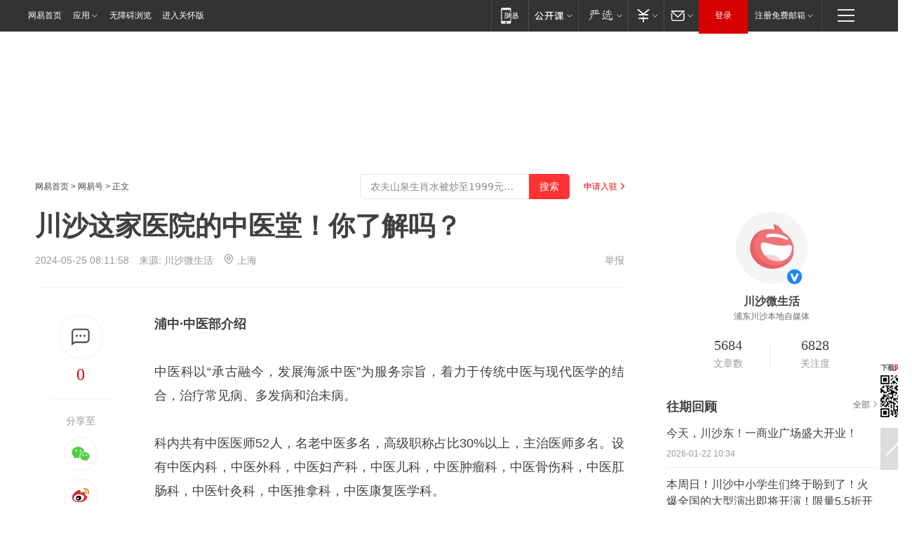

--- FILE ---
content_type: text/html; charset=utf-8
request_url: https://www.163.com/dy/article/J315QEGD0525L0GC.html?f=post2020_dy_recommends
body_size: 32562
content:
<!DOCTYPE HTML>

<html id="ne_wrap" data-publishtime="2024-05-25 08:11:58" version="20220428" data-category="健康">
<head>
    <script>
        var hideOuterSearch="0",getReferFrom=function(){var t,e=[{test:/https?:\/\/www\.163\.com[^\/]*?$/i,val:"163_index",type:"url"},{test:/https?\:\/\/.*\.163\.com(?:\/news\/(?:a|d|article)\/|(?:\/[^\/]+)?\/[0-9]{2}\/[0-9]{4}\/[0-9]{2}\/|(?:\/v2)?\/article\/(?:detail\/)?)([^\.\/]+)\.html.*/i,val:"163_doc",type:"url"},{test:/https?:\/\/.*\.163\.com\/(?:news\/v\/|v\/video\/|static\/[0-9]{1}\/|paike\/.*\/)([^\.\/]+)\.html.*/i,val:"163_video",type:"url"},{test:/163\.com$/i,val:"163",type:"domain"},{test:/baidu\.com$/i,val:"baidu",type:"domain"},{test:/sm\.cn$/i,val:"sm",type:"domain"},{test:/sogou\.com$/i,val:"sogou",type:"domain"},{test:/so\.com$/i,val:"360",type:"domain"},{test:/google/i,val:"google",type:"domain"},{test:/bing/i,val:"bing",type:"domain"},{test:/weibo/i,val:"weibo",type:"domain"},{test:/toutiao/i,val:"toutiao",type:"domain"}],i=document.referrer,o="",a="";if(i&&(o=(t=i.match(/^([hH][tT]{2}[pP]:\/\/|[hH][tT]{2}[pP][sS]:\/\/)([^\/]+).*?/))&&t[2]?t[2]:o),o){a=o;for(var r,s=0;s<e.length;s++)if((r=e[s]).test.test("url"===r.type?location.href:o)){a=r.val;break}}return a};function isTargetRefer(t){return!!t&&("baidu"===t||"toutiao"===t||"sm"===t||"google"===t||"360"===t||"sogou"===t||"bing"===t)}isTargetRefer(getReferFrom())&&hideOuterSearch&&"1"===hideOuterSearch&&(window.location.href="https://www.163.com/search?keyword=川沙这家医院的中医堂！你了解吗？");
    </script>
    <title>川沙这家医院的中医堂！你了解吗？|内科|骨伤科|肛肠科|疑难杂症|神经系统疾病_网易订阅</title>
    <meta name="keywords" content="内科,川沙,骨伤科,中医科,肛肠科,中医堂,疑难杂症,神经系统疾病"/>
    <meta name="description" content="川沙这家医院的中医堂！你了解吗？,内科,川沙,骨伤科,中医科,肛肠科,中医堂,疑难杂症,神经系统疾病"/>
    <meta name="author" content="网易">
    <meta name="Copyright" content="网易版权所有">
    <link rel="apple-touch-icon" href="https://static.ws.126.net/163/f2e/common/share-icon.png">
    <meta name="msapplication-TileImage" content="https://static.ws.126.net/163/f2e/common/share-icon.png">
    <link rel="mask-icon" href="https://static.ws.126.net/163/f2e/common/share-icon.png">
    <base target="_blank"><!--[if lte IE 6]></base><![endif]-->
    <meta http-equiv="expires" content="0">
    <meta http-equiv="Cache-Control" content="no-transform"/>
    <meta http-equiv="Cache-Control" content="no-siteapp" />
    <meta http-equiv="x-ua-compatible" content="ie=edge">
    <meta property="og:type" content="news">
    <meta property="og:title" content="川沙这家医院的中医堂！你了解吗？">
    <meta property="og:description" content="川沙这家医院的中医堂！你了解吗？,内科,川沙,骨伤科,中医科,肛肠科,中医堂,疑难杂症,神经系统疾病">
    <meta property="og:url" content="https://www.163.com/dy/article/J315QEGD0525L0GC.html">
    <meta property="article:author" content="网易">
    <meta property="article:published_time" content="2024-05-25T08:11:58+08:00">
    <meta name="referrer" content="always">
    <link rel="alternate" media="only screen and(max-width: 640px)" href="https://m.163.com/dy/article/J315QEGD0525L0GC.html">
    <link rel="canonical" href="https://www.163.com/dy/article/J315QEGD0525L0GC.html">
    <meta name="mobile-agent" content="format=html5; url=https://m.163.com/dy/article/J315QEGD0525L0GC.html">
    <meta name="mobile-agent" content="format=xhtml; url=https://m.163.com/dy/article/J315QEGD0525L0GC.html">
    <meta name="mobile-agent" content="format=wml; url=https://m.163.com/dy/article/J315QEGD0525L0GC.html">
    <script src="https://static.ws.126.net/163/f2e/product/post2020_dy/static/redirect3.1.js?v=20231222" async="async"></script>
    <!--[if lt IE 9]>
    <script type="text/javascript" src="https://static.ws.126.net/163/f2e/post_nodejs/libs/js/html5shiv.min.js"></script><script type="text/javascript" src="https://static.ws.126.net/163/f2e/post_nodejs/libs/js/respond.min.js"></script>
    <![endif]-->
    <script src="https://static.ws.126.net/utf8/assets/js/jquery-1.10.2.min.js"></script>
    <script>jQuery.ajaxSettings.cache = true</script>
    
    <script>(function(){var bp=document.createElement('script');var curProtocol=window.location.protocol.split(':')[0];if(curProtocol==='https'){bp.src='https://zz.bdstatic.com/linksubmit/push.js'}else{bp.src='http://push.zhanzhang.baidu.com/push.js'}var s=document.getElementsByTagName("script")[0];s.parentNode.insertBefore(bp,s)})();;(function(){
var el = document.createElement("script");
el.src = "https://lf1-cdn-tos.bytegoofy.com/goofy/ttzz/push.js?de70e43cfa5b194e21ef889e98d7123a7deb9487dce7ed62313212129c4244a219d1c501ebd3301f5e2290626f5b53d078c8250527fa0dfd9783a026ff3cf719";
el.id = "ttzz";
var s = document.getElementsByTagName("script")[0];
s.parentNode.insertBefore(el, s);
})(window);</script>
    
    <!--include virtual="/special/ntes_common_model/post_dy_css.html" -->
      <script src="https://static.ws.126.net/163/f2e/libs/hls.min.js"></script>
    <link href="https://static.ws.126.net/163/f2e/product/post2020_dy/static/css/main.cee60e51.css" rel="stylesheet">
</head>
<body aria-url="https://www.163.com/dy/article/J315QEGD0525L0GC_pdya11y.html" class="float_ad_flag">
    <!-- header -->
    <link rel="stylesheet" href="https://static.ws.126.net/163/f2e/commonnav2019/css/commonnav_headcss-fad753559b.css"/>
<!-- urs -->
<script _keep="true" src="https://urswebzj.nosdn.127.net/webzj_cdn101/message.js" type="text/javascript"></script>
<div class="ntes_nav_wrap" id="js_N_NTES_wrap">
  <div class="ntes-nav" id="js_N_nav">
    <div class="ntes-nav-main clearfix">
            <div class="c-fl" id="js_N_nav_left">
        <a class="ntes-nav-index-title ntes-nav-entry-wide c-fl" href="https://www.163.com/" title="网易首页">网易首页</a>
        <!-- 应用 -->
        <div class="js_N_navSelect ntes-nav-select ntes-nav-select-wide ntes-nav-app  c-fl">
          <a href="https://www.163.com/#f=topnav" class="ntes-nav-select-title ntes-nav-entry-bgblack JS_NTES_LOG_FE">应用
            <em class="ntes-nav-select-arr"></em>
          </a>
          <div class="ntes-nav-select-pop">
            <ul class="ntes-nav-select-list clearfix">
              <li>
                <a href="https://m.163.com/newsapp/#f=topnav">
                  <span>
                    <em class="ntes-nav-app-newsapp">网易新闻</em>
                  </span>
                </a>
              </li>
              <li>
                <a href="https://open.163.com/#f=topnav">
                  <span>
                    <em class="ntes-nav-app-open">网易公开课</em>
                  </span>
                </a>
              </li>
              <li>
                <a href="https://hongcai.163.com/?from=pcsy-button">
                  <span>
                    <em class="ntes-nav-app-hongcai">网易红彩</em>
                  </span>
                </a>
              </li>
              <li>
                <a href="https://u.163.com/aosoutbdbd8">
                  <span>
                    <em class="ntes-nav-app-yanxuan">网易严选</em>
                  </span>
                </a>
              </li>
              <li>
                <a href="https://mail.163.com/client/dl.html?from=mail46">
                  <span>
                    <em class="ntes-nav-app-mail">邮箱大师</em>
                  </span>
                </a>
              </li>
              <li class="last">
                <a href="https://study.163.com/client/download.htm?from=163app&utm_source=163.com&utm_medium=web_app&utm_campaign=business">
                  <span>
                    <em class="ntes-nav-app-study">网易云课堂</em>
                  </span>
                </a>
              </li>
            </ul>
          </div>
        </div>
      </div>
      <div class="c-fr">
        <!-- 片段开始 -->
        <div class="ntes-nav-quick-navigation">
          <a rel="noreferrer"class="ntes-nav-quick-navigation-btn" id="js_N_ntes_nav_quick_navigation_btn" target="_self">
            <em>快速导航
              <span class="menu1"></span>
              <span class="menu2"></span>
              <span class="menu3"></span>
            </em>
          </a>
          <div class="ntes-quicknav-pop" id="js_N_ntes_quicknav_pop">
            <div class="ntes-quicknav-list">
              <div class="ntes-quicknav-content">
                <ul class="ntes-quicknav-column ntes-quicknav-column-1">
                  <li>
                    <h3>
                      <a href="https://news.163.com">新闻</a>
                    </h3>
                  </li>
                  <li>
                    <a href="https://news.163.com/domestic">国内</a>
                  </li>
                  <li>
                    <a href="https://news.163.com/world">国际</a>
                  </li>
                  <li>
                    <a href="https://news.163.com/special/wangsansanhome/">王三三</a>
                  </li>
                </ul>
                <ul class="ntes-quicknav-column ntes-quicknav-column-2">
                  <li>
                    <h3>
                      <a href="https://sports.163.com">体育</a>
                    </h3>
                  </li>
                  <li>
                    <a href="https://sports.163.com/nba">NBA</a>
                  </li>
                  <li>
                    <a href="https://sports.163.com/cba">CBA</a>
                  </li>
                  <li>
                    <a href="https://sports.163.com/allsports">综合</a>
                  </li>
                  <li>
                    <a href="https://sports.163.com/zc">中超</a>
                  </li>
                  <li>
                    <a href="https://sports.163.com/world">国际足球</a>
                  </li>
                  <li>
                    <a href="https://sports.163.com/yc">英超</a>
                  </li>
                  <li>
                    <a href="https://sports.163.com/xj">西甲</a>
                  </li>
                  <li>
                    <a href="https://sports.163.com/yj">意甲</a>
                  </li>
                </ul>
                <ul class="ntes-quicknav-column ntes-quicknav-column-3">
                  <li>
                    <h3>
                      <a href="https://ent.163.com">娱乐</a>
                    </h3>
                  </li>
                  <li>
                    <a href="https://ent.163.com/star">明星</a>
                  </li>
                  <li>
                    <a href="https://ent.163.com/movie">电影</a>
                  </li>
                  <li>
                    <a href="https://ent.163.com/tv">电视</a>
                  </li>
                  <li>
                    <a href="https://ent.163.com/music">音乐</a>
                  </li>
                  <li>
                    <a href="https://ent.163.com/special/fmgs/">封面故事</a>
                  </li>
                </ul>
                <ul class="ntes-quicknav-column ntes-quicknav-column-4">
                  <li>
                    <h3>
                      <a href="https://money.163.com">财经</a>
                    </h3>
                  </li>
                  <li>
                    <a href="https://money.163.com/stock">股票</a>
                  </li>
                  <li>
                    <a href="https://money.163.com/special/caijingyuanchuang/">原创</a>
                  </li>
                  <li>
                    <a href="https://money.163.com/special/wycjzk-pc/">智库</a>
                  </li>
                </ul>
                <ul class="ntes-quicknav-column ntes-quicknav-column-5">
                  <li>
                    <h3>
                      <a href="https://auto.163.com">汽车</a>
                    </h3>
                  </li>
                  <li>
                    <a href="https://auto.163.com/buy">购车</a>
                  </li>
                  <li>
                    <a href="http://product.auto.163.com">车型库</a>
                  </li>
                </ul>
                <ul class="ntes-quicknav-column ntes-quicknav-column-6">
                  <li>
                    <h3>
                      <a href="https://tech.163.com">科技</a>
                    </h3>
                  </li>
                  <li>
                    <a href="https://tech.163.com/smart/">网易智能</a>
                  </li>
                  <li>
                    <a href="https://tech.163.com/special/S1554800475317/">原创</a>
                  </li>
                  <li>
                    <a href="https://tech.163.com/it">IT</a>
                  </li>
                  <li>
                    <a href="https://tech.163.com/internet">互联网</a>
                  </li>
                  <li>
                    <a href="https://tech.163.com/telecom/">通信</a>
                  </li>
                </ul>
                <ul class="ntes-quicknav-column ntes-quicknav-column-7">
                  <li>
                    <h3>
                      <a href="https://fashion.163.com">时尚</a>
                    </h3>
                  </li>
                  <li>
                    <a href="https://fashion.163.com/art">艺术</a>
                  </li>
                  <li>
                    <a href="https://travel.163.com">旅游</a>
                  </li>
                </ul>
                <ul class="ntes-quicknav-column ntes-quicknav-column-8">
                  <li>
                    <h3>
                      <a href="https://mobile.163.com">手机</a>
                      <span>/</span>
                      <a href="https://digi.163.com/">数码</a>
                    </h3>
                  </li>
                  <li>
                    <a href="https://mobile.163.com/special/jqkj_list/">惊奇科技</a>
                  </li>
                  <li>
                    <a href="https://mobile.163.com/special/cpshi_list/">易评机</a>
                  </li>
                  <li>
                    <a href="https://hea.163.com/">家电</a>
                  </li>
                </ul>
                <ul class="ntes-quicknav-column ntes-quicknav-column-9">
                  <li>
                    <h3>
                      <a href="https://house.163.com">房产</a>
                      <span>/</span>
                      <a href="https://home.163.com">家居</a>
                    </h3>
                  </li>
                  <li>
                    <a href="https://bj.house.163.com">北京房产</a>
                  </li>
                  <li>
                    <a href="https://sh.house.163.com">上海房产</a>
                  </li>
                  <li>
                    <a href="https://gz.house.163.com">广州房产</a>
                  </li>
                  <li>
                    <a href="https://xf.house.163.com/">楼盘库</a>
                  </li>
                  <li>
                    <a href="https://designer.home.163.com/search">设计师库</a>
                  </li>
                  <li>
                    <a href="https://photo.home.163.com/">案例库</a>
                  </li>
                </ul>
                <ul class="ntes-quicknav-column ntes-quicknav-column-11">
                  <li>
                    <h3>
                      <a href="https://edu.163.com">教育</a>
                    </h3>
                  </li>
                  <li>
                    <a href="https://edu.163.com/liuxue">留学</a>
                  </li>
                  <li>
                    <a href="https://edu.163.com/gaokao">高考</a>
                  </li>
                </ul>
                <div class="ntes-nav-sitemap">
                  <a href="https://sitemap.163.com/">
                    <i></i>查看网易地图</a>
                </div>
              </div>
            </div>
          </div>
        </div>
        <div class="c-fr">
          <div class="c-fl" id="js_N_navLoginBefore">
            <div id="js_N_navHighlight" class="js_loginframe ntes-nav-login ntes-nav-login-normal">
              <a href="https://reg.163.com/" class="ntes-nav-login-title" id="js_N_nav_login_title">登录</a>
              <div class="ntes-nav-loginframe-pop" id="js_N_login_wrap">
                <!--加载登陆组件-->
              </div>
            </div>
            <div class="js_N_navSelect ntes-nav-select ntes-nav-select-wide  JS_NTES_LOG_FE c-fl">
              <a class="ntes-nav-select-title ntes-nav-select-title-register" href="https://mail.163.com/register/index.htm?from=163navi&regPage=163">注册免费邮箱
                <em class="ntes-nav-select-arr"></em>
              </a>
              <div class="ntes-nav-select-pop">
                <ul class="ntes-nav-select-list clearfix" style="width:210px;">
                  <li>
                    <a href="https://reg1.vip.163.com/newReg1/reg?from=new_topnav&utm_source=new_topnav">
                      <span style="width:190px;">注册VIP邮箱（特权邮箱，付费）</span>
                    </a>
                  </li>
                  <li class="last JS_NTES_LOG_FE">
                    <a href="https://mail.163.com/client/dl.html?from=mail46">
                      <span style="width:190px;">免费下载网易官方手机邮箱应用</span>
                    </a>
                  </li>
                </ul>
              </div>
            </div>
          </div>
          <div class="c-fl" id="js_N_navLoginAfter" style="display:none">
            <div id="js_N_logined_warp" class="js_N_navSelect ntes-nav-select ntes-nav-logined JS_NTES_LOG_FE">
              <a class="ntes-nav-select-title ntes-nav-logined-userinfo">
                <span id="js_N_navUsername" class="ntes-nav-logined-username"></span>
                <em class="ntes-nav-select-arr"></em>
              </a>
              <div id="js_login_suggest_wrap" class="ntes-nav-select-pop">
                <ul id="js_logined_suggest" class="ntes-nav-select-list clearfix"></ul>
              </div>
            </div>
            <a class="ntes-nav-entry-wide c-fl" target="_self" id="js_N_navLogout">安全退出</a>
          </div>
        </div>

        <ul class="ntes-nav-inside">
          <li>
            <div class="js_N_navSelect ntes-nav-select c-fl">
              <a href="https://www.163.com/newsapp/#f=163nav" class="ntes-nav-mobile-title ntes-nav-entry-bgblack">
                <em class="ntes-nav-entry-mobile">移动端</em>
              </a>
              <div class="qrcode-img">
                <a href="https://www.163.com/newsapp/#f=163nav">
                  <img src="//static.ws.126.net/f2e/include/common_nav/images/topapp.jpg">
                </a>
              </div>
            </div>
          </li>
          <li>
            <div class="js_N_navSelect ntes-nav-select c-fl">
              <a id="js_love_url" href="https://open.163.com/#ftopnav0" class="ntes-nav-select-title ntes-nav-select-title-huatian ntes-nav-entry-bgblack">
                <em class="ntes-nav-entry-huatian">网易公开课</em>
                <em class="ntes-nav-select-arr"></em>
                <span class="ntes-nav-msg">
                  <em class="ntes-nav-msg-num"></em>
                </span>
              </a>
              <div class="ntes-nav-select-pop ntes-nav-select-pop-huatian">
                <ul class="ntes-nav-select-list clearfix">
                  <li>
                    <a href="https://open.163.com/ted/#ftopnav1">
                      <span>TED</span>
                    </a>
                  </li>
                  <li>
                    <a href="https://open.163.com/cuvocw/#ftopnav2">
                      <span>中国大学视频公开课</span>
                    </a>
                  </li>
                  <li>
                    <a href="https://open.163.com/ocw/#ftopnav3">
                      <span>国际名校公开课</span>
                    </a>
                  </li>
                  <li>
                    <a href="https://open.163.com/appreciation/#ftopnav4">
                      <span>赏课·纪录片</span>
                    </a>
                  </li>
                  <li>
                    <a href="https://vip.open.163.com/#ftopnav5">
                      <span>付费精品课程</span>
                    </a>
                  </li>
                  <li>
                    <a href="https://open.163.com/special/School/beida.html#ftopnav6">
                      <span>北京大学公开课</span>
                    </a>
                  </li>
                  <li class="last">
                    <a href="https://open.163.com/newview/movie/courseintro?newurl=ME7HSJR07#ftopnav7">
                      <span>英语课程学习</span>
                    </a>
                  </li>
                </ul>
              </div>
            </div>
          </li>
          <li>
            <div class="js_N_navSelect ntes-nav-select c-fl">
              <a id="js_lofter_icon_url" href="https://you.163.com/?from=web_fc_menhu_xinrukou_1" class="ntes-nav-select-title ntes-nav-select-title-lofter ntes-nav-entry-bgblack">
                <em class="ntes-nav-entry-lofter">网易严选</em>
                <em class="ntes-nav-select-arr"></em>
                <span class="ntes-nav-msg" id="js_N_navLofterMsg">
                  <em class="ntes-nav-msg-num"></em>
                </span>
              </a>
              <div class="ntes-nav-select-pop ntes-nav-select-pop-lofter">
                <ul id="js_lofter_pop_url" class="ntes-nav-select-list clearfix">
                  <li>
                    <a href="https://act.you.163.com/act/pub/ABuyLQKNmKmK.html?from=out_ynzy_xinrukou_2">
                      <span>新人特价</span>
                    </a>
                  </li>
                  <li>
                    <a href="https://you.163.com/topic/v1/pub/Pew1KBH9Au.html?from=out_ynzy_xinrukou_3">
                      <span>9.9专区</span>
                    </a>
                  </li>
                  <li>
                    <a href="https://you.163.com/item/newItemRank?from=out_ynzy_xinrukou_4">
                      <span>新品热卖</span>
                    </a>
                  </li>
                  <li>
                    <a href="https://you.163.com/item/recommend?from=out_ynzy_xinrukou_5">
                      <span>人气好物</span>
                    </a>
                  </li>
                  <li>
                    <a href="https://you.163.com/item/list?categoryId=1005000&from=out_ynzy_xinrukou_7">
                      <span>居家生活</span>
                    </a>
                  </li>
                  <li>
                    <a href="https://you.163.com/item/list?categoryId=1010000&from=out_ynzy_xinrukou_8">
                      <span>服饰鞋包</span>
                    </a>
                  </li>
                  <li>
                    <a href="https://you.163.com/item/list?categoryId=1011000&from=out_ynzy_xinrukou_9">
                      <span>母婴亲子</span>
                    </a>
                  </li>
                  <li class="last">
                    <a href="https://you.163.com/item/list?categoryId=1005002&from=out_ynzy_xinrukou_10">
                      <span>美食酒水</span>
                    </a>
                  </li>
                </ul>
              </div>
            </div>
          </li>
          <li>
            <div class="js_N_navSelect ntes-nav-select c-fl">
              <a href="https://ecard.163.com/" class="ntes-nav-select-title
        ntes-nav-select-title-money ntes-nav-entry-bgblack">
                <em class="ntes-nav-entry-money">支付</em>
                <em class="ntes-nav-select-arr"></em>
              </a>
              <div class="ntes-nav-select-pop ntes-nav-select-pop-temp">
                <ul class="ntes-nav-select-list clearfix">
                  <li>
                    <a href="https://ecard.163.com/#f=topnav">
                      <span>一卡通充值</span>
                    </a>
                  </li>
                  <li>
                    <a href="https://ecard.163.com/script/index#f=topnav">
                      <span>一卡通购买</span>
                    </a>
                  </li>
                  <li>
                    <a href="https://epay.163.com/">
                      <span>我的网易支付</span>
                    </a>
                  </li>
                  <li class="last">
                    <a href="https://globalpay.163.com/home">
                      <span>网易跨境支付</span>
                    </a>
                  </li>
                </ul>
              </div>
            </div>
          </li>
          <li>
            <div class="js_N_navSelect ntes-nav-select c-fl">
              <a id="js_mail_url" rel="noreferrer"class="ntes-nav-select-title
        ntes-nav-select-title-mail ntes-nav-entry-bgblack">
                <em class="ntes-nav-entry-mail">邮箱</em>
                <em class="ntes-nav-select-arr"></em>
                <span class="ntes-nav-msg" id="js_N_navMailMsg">
                  <em class="ntes-nav-msg-num" id="js_N_navMailMsgNum"></em>
                </span>
              </a>
              <div class="ntes-nav-select-pop ntes-nav-select-pop-mail">
                <ul class="ntes-nav-select-list clearfix">
                  <li>
                    <a href="https://email.163.com/#f=topnav">
                      <span>免费邮箱</span>
                    </a>
                  </li>
                  <li>
                    <a href="https://vipmail.163.com/#f=topnav">
                      <span>VIP邮箱</span>
                    </a>
                  </li>
                  <li>
                    <a href="https://qiye.163.com/?from=NetEase163top">
                      <span>企业邮箱</span>
                    </a>
                  </li>
                  <li>
                    <a href="https://mail.163.com/register/index.htm?from=ntes_nav&regPage=163">
                      <span>免费注册</span>
                    </a>
                  </li>
                  <li class="last">
                    <a href="https://mail.163.com/dashi/dlpro.html?from=mail46">
                      <span>客户端下载</span>
                    </a>
                  </li>
                </ul>
              </div>
            </div>
          </li>
        </ul>
      </div>
    </div>
  </div>
</div>
<script src="https://static.ws.126.net/163/f2e/commonnav2019/js/commonnav_headjs-8e9e7c8602.js"></script>
    <!-- content -->
    <div class="wrapper clearfix" id="contain" data-wemediaid="W6033359465251490655" data-docid="J315QEGD0525L0GC" data-ptime="2024-05-25 08:11:58" data-hidead="false"  data-h-account="-"  data-ispay="false" data-adv="">
        
        <div class="post_area post_columnad_top" data-adid="article_dy_column_1" style="margin-top: 30px; height:125px;">
            <!-- 网易号文章通发页顶部通栏 -->
<div style="position:relative;">
<div class="at_item common_ad_item top_ad_column" adType="topColumnAd" normalw="1200" normalh="125" requestUrl="https://nex.163.com/q?app=7BE0FC82&c=dyarticle&l=11&site=netease&affiliate=163&cat=dyarticle&type=column1200x125&location=1"></div>
<a href="javascript:;" target="_self" class="ad_hover_href"></a>
</div>
        </div>
        
        <div class="post_main">
            
            <!-- crumb -->
            <div class="post_crumb">
                <a href="https://www.163.com/">网易首页</a> &gt; <a href="https://dy.163.com/">网易号</a> &gt; 正文
                <a class="to_reg" href="https://dy.163.com/wemedia/index.html">申请入驻</a>
				<div id="netease_search"  style=" margin: -12px 20px 0 0; vertical-align: top; float:right;"></div>
              	<script>window.UID_TARGET = ['0', '1', '2', '3', '4', '5', '6', '7']</script>
				<script src="https://static.ws.126.net/163/f2e/modules/search2022/search2022.cdbc9331.js" async></script>
            </div>
            
            
            <h1 class="post_title">川沙这家医院的中医堂！你了解吗？</h1>
            <!--keywordsList beigin-->
            
            <!--keywordsList end-->
            <!-- 来源 -->
            <div class="post_info">
                
                    
                      2024-05-25 08:11:58　来源: <a href="https://www.163.com/dy/media/T1504052043286.html">川沙微生活</a>
                    <img src="https://static.ws.126.net/163/f2e/dy_media/dy_media/static/images/ipLocation.f6d00eb.svg" style="vertical-align: top;margin: -7px 0 0 6px;">上海
                    
                
                &nbsp;<a href="https://www.163.com/special/0077jt/tipoff.html?title=%E5%B7%9D%E6%B2%99%E8%BF%99%E5%AE%B6%E5%8C%BB%E9%99%A2%E7%9A%84%E4%B8%AD%E5%8C%BB%E5%A0%82%EF%BC%81%E4%BD%A0%E4%BA%86%E8%A7%A3%E5%90%97%EF%BC%9F" target="_blank" class="post_jubao">举报</a>
            </div>
            <div class="post_content" id="content" data-cover="">
                <div class="post_top">
                    
                    <div class="post_top_tie">
                        <a class="post_top_tie_icon" target="_self" href="#post_comment_area" title="快速发贴"></a>
                        <a class="post_top_tie_count js-tielink js-tiejoincount" href="#" title="点击查看跟贴">0</a>
                    </div>
                    
                    <div class="post_top_share">
                        <span class="post_top_share_title">分享至</span>
                        <ul class="post_share">
                            <li class="share_weixin js_weixin">
                                <a href="javascript:;" target="_self"><i title="分享到微信"></i></a>
                            </li>
                            <li class="share_weibo js_share" data-type="weibo">
                                <a href="javascript:;" target="_self"><i title="分享到新浪微博"></i></a>
                            </li>
                            <li class="share_qzone js_share" data-type="qzone">
                                <a href="javascript:;" target="_self"><i title="分享到QQ空间"></i></a>
                            </li>
                        </ul>
                        <div class="js_qrcode_wrap hidden" id="js_qrcode_top">
                            <div class="js_qrcode_arr"></div>
                            <a href="javascript:;" target="_self" class="js_qrcode_close" title="关闭"></a>
                            <div class="js_qrcode_img js_share_qrcode"></div>
                            <p>用微信扫码二维码</p>
                            <p>分享至好友和朋友圈</p>
                        </div>
                    </div>
                </div>
                
                <div class="post_body">
                    <p id="2O0EAVA1"><strong>浦中·中医部介绍</strong></p><p id="2O0EAVA7">中医科以“承古融今，发展海派中医”为服务宗旨，着力于传统中医与现代医学的结合，治疗常见病、多发病和治未病。</p><p id="2O0EAVA8">科内共有中医医师52人，名老中医多名，高级职称占比30%以上，主治医师多名。设有中医内科，中医外科，中医妇产科，中医儿科，中医肿瘤科，中医骨伤科，中医肛肠科，中医针灸科，中医推拿科，中医康复医学科。</p><p id="2O0EAVA9">中医科致力于为肿瘤、脾胃病、肾病、肝胆疾病、消渴、老年慢性病、失眠、咳喘、慢性胃炎、胃肠功能紊乱、过敏性疾病、肛痈、痔病、泌尿系疾病、风湿类疾病、妇女经带、各类骨伤、脑中风后遗症、老年慢性疾病及疑难病患者提供中医整体调理和中西医结合治疗。</p><p id="2O0EAVAF"><strong>· 中医堂 ·</strong></p><p id="2O0EAVB4"><strong>· 中医病房 ·</strong></p><p id="2O0EAVBJ"><strong>· 特色诊疗 ·</strong></p><p id="2O0EAVBP"><strong>针灸</strong></p><p id="2O0EAVBV"><strong>推拿</strong></p><p id="2O0EAVC5"><strong>拔罐</strong></p><p id="2O0EAVCH"><strong>小针刀</strong></p><p id="2O0EAVCN"><strong>膏方</strong></p><p id="2O0EAVCT"><strong>敷贴</strong></p><p id="2O0EAVD3"><strong>中药足浴</strong></p><p id="2O0EAVD9"><strong>中药香囊</strong></p><p id="2O0EAVDF">More</p><p id="2O0EAVDL"><strong>· 夜门诊服务 ·</strong></p><p id="2O0EAVDR"><strong>为方便工作日上班的患友就诊治疗，我院开设针灸推拿、中医骨伤科夜门诊</strong><strong>！</strong></p><p id="2O0EAVDU"><strong>开诊时间</strong></p><p id="2O0EAVE1"><strong>全天开诊时间（含节假日）：</strong></p><p id="2O0EAVE2"><strong>8:00-17:00</strong></p><p id="2O0EAVE3"><strong>夜间开诊时间：</strong></p><p id="2O0EAVE4"><strong>周一至周日17:30-19:30</strong></p><p id="2O0EAVED"><strong>· 专家介绍 ·</strong></p><p id="2O0EAVEJ"><strong>刘红</strong></p><p id="2O0EAVEM">中医科主任</p><p id="2O0EAVEN">主任医师</p><p id="2O0EAVET">长期在三级医院从事中医工作近40余年。对中医内科常见疾病如：高血压、冠心病、糖尿病、心悸、失眠、慢性支气管炎、哮喘病、胃痛和一些疑难杂症有丰富的临床经验及独特的疗效。擅长肿瘤患者放、化疗毒副反应的中药干预治疗及乳腺结节、增生、囊肿、以及慢性乳腺炎，浆细胞性乳腺炎等乳腺疾病的中药治疗。</p><p id="2O0EAVF0"><strong>门诊时间：周一至周五</strong></p><p id="2O0EAVF3"><strong>王少平</strong></p><p id="2O0EAVF6">中医内科</p><p id="2O0EAVF7">主任医师</p><p id="2O0EAVFD">从事中医内科工作四十余年，熟练运用中医理法方药治疗中医临床常见病、多发病，尤其擅长治疗肝胆病、脾胃病、失眠症、呼吸系统疾病，以及疑难杂症的治疗，疗效可靠。</p><p id="2O0EAVFE">运用中医药对各种良性恶性肿瘤进行辨证施治，擅长对消化道肿瘤、泌尿系统瘤、肺癌、淋巴瘤、鼻咽癌、骨肿瘤等中医药治疗。针对恶性肿瘤“虚、瘀、毒”病因病机，采取“扶正、祛瘀、排毒”对症下药，通过中医药扶正祛邪，减轻放化疗者副反应，预防复发、转移，阻断癌前病变，改善肿瘤患者生存质量。</p><p id="2O0EAVFH"><strong>门诊时间：周一至周五、周日</strong></p><p id="2O0EAVFK"><strong>石强</strong></p><p id="2O0EAVFN">肛肠科主任</p><p id="2O0EAVFO">主任医师</p><p id="2O0EAVFU">曾任国家级中医肛肠重点专科主任，对痔疮、肛裂、肛瘘、肛周脓肿、肛周脓急危重感染、脱肛、直肠前突、直肠黏膜脱垂、肛周直肠肿物、便秘、肠炎等肛肠科常见及多发疾病诊疗具有丰富的临床经验。擅长用微创和无痛技术治疗上述疾病，特点是少复发。</p><p id="2O0EAVG1"><strong>门诊时间：周一至周五</strong></p><p id="2O0EAVG4"><strong>牛晓玲</strong></p><p id="2O0EAVG7">中医内科</p><p id="2O0EAVG8">主任医师 博士</p><p id="2O0EAVGE">专业擅长：擅长运用中西医治疗萎缩性胃炎、癌前病变、难治性幽门螺杆菌感染、顽固性腹胀、腹痛、腹泻、便秘、肝胆胰腺疾病、肿瘤手术前后治疗、咳喘、失眠、眩晕头痛、胸痛、痛风、糖耐量减低、结节病、免疫代谢性疾病、月经不调、皮炎、痤疮、膏方调理等。熟练掌握消化内镜诊疗技术（如消化道异物取出术、食管良恶性狭窄扩张术及支架置放术、内镜粘膜下肿瘤剥离术（ESD）；逆行胰胆管造影（ERCP）、乳头肌切开术、胆道支架置入术、超声内镜等）。</p><p id="2O0EAVGH"><strong>门诊时间：周三上午、周六上午</strong></p><p id="2O0EAVGK"><strong>尹丽丽</strong></p><p id="2O0EAVGN">内分泌科主任</p><p id="2O0EAVGO">中医内科副主任医师</p><p id="2O0EAVGU">擅长运用全科思维中西医结合的方法诊治糖尿病；糖尿病的胰岛素泵的强化治疗:糖尿病引起的口干、多饮、多尿;糖尿病性周围神经病变:四肢麻木、疼痛、发热、发凉;糖尿病足溃疡;糖尿病眼底病变:视物模糊、黄斑水肿、眼底出血、迎风流泪;糖尿病肾病:蛋白尿、水肿、肾功能异常;糖尿病胃肠功能紊乱:纳差、嗳气、返酸、腹胀、便秘、腹泻;糖尿病心脏病胸闷、心慌、心悸、乏力;糖尿病引起的更年期综合症:潮热、盗汗、失眠等疾病。</p><p id="2O0EAVGV">擅长甲状腺结节，甲状腺肿瘤，肺肿瘤，消化道肿瘤，泌尿系肿瘤及放化疗后出现的纳差，乏力，出汗等不适症状的中药调理。</p><p id="2O0EAVH2"><strong>门诊时间：周一至周六</strong></p><p id="2O0EAVH5"><strong>王煜莹</strong></p><p id="2O0EAVH8">中医内科</p><p id="2O0EAVH9">副主任医师</p><p id="2O0EAVHF">1989毕业于上海中医药大学医疗系。曾在上海市浦东新区人民医院中医科工作30余年。对慢性胃炎、溃疡性结肠炎、慢性肺部和支气管疾病及各类疑难杂症、功能性便秘、直肠脱垂、痔、瘘等疾病的诊疗有丰富的临床经验，有组织和参与重大疾病抢救和各类危重病人的治疗经验。</p><p id="2O0EAVHG">擅长消化道、呼吸道等老年性疾病的中医诊治。</p><p id="2O0EAVHJ"><strong>门诊时间：周二上午、周四上午</strong></p><p id="2O0EAVHM"><strong>于盛仕</strong></p><p id="2O0EAVHP">中医内科</p><p id="2O0EAVHQ">副主任医师</p><p id="2O0EAVI0">曾在三级医院从事中西医结合内科临床与科研二十余年，先后进修学习于龙华医院。谙熟内科常见病、多发病及疑难杂症的诊治，尤其肾病及心脑血管疾病，同时专注于经方施治及膏方调理，如难治性高血压、慢性肾衰cr在400ummol/L一下、难治性肾病、慢性肾炎综合征、反复发作性哮喘、反复Hp阳性、动脉硬化性血管病（心、脑、肾）和自身免疫性疾病等。</p><p id="2O0EAVI3"><strong>门诊时间：周五上午、周日上午</strong></p><p id="2O0EAVI6"><strong>陈双文</strong></p><p id="2O0EAVI9">中医针灸科</p><p id="2O0EAVIA">副主任医师</p><p id="2O0EAVIG">从事中医针灸诊疗工作30余年，对针灸治疗中风偏瘫，面瘫，眩晕，头痛，失眠，耳鸣耳聋，颈肩背痛，网球肘，肩周炎，腰痛，腰肌劳损，腰扭伤，坐骨神经痛，痹症，胁痛，胃脘痛，便秘，腹痛。咳嗽，喘症，痛经，更年期综合征，疔疮等临床常见病和多发疾病临床经验丰富，效果明显等，特别擅长用针灸治疗脾胃不和、情志疾病等。</p><p id="2O0EAVIJ"><strong>门诊时间：周一至周二、周五至周日</strong></p><p id="2O0EAVIM"><strong>杨季腾</strong></p><p id="2O0EAVIP">中医骨伤科</p><p id="2O0EAVIQ">高年资主治医师</p><p id="2O0EAVJ0">从事骨伤科工作15年。有看丰富的临床工作经验,通过中医,西医结合的方法治疗骨伤科相关疾病有独特的疗效。</p><p id="2O0EAVJ1">治疗特长：通过针灸治疗头晕头痛,面瘫,落枕,肩周炎,颈椎病,腰痛等颈肩腰腿痛相关性疾病:调理各种脾胃病,亚健康状态。小针刀微创治疗腱鞘炎（弹响指）,网球肘,跟痛症,颈肩综合症,肩周炎、腕管综合症,腰腿疼痛等相关骨伤相关疾病；急性疼痛和慢性顽固性疼痛。通过传统中医中药调理治疗各种亚健康状态和相关疾病。通过传统手法正骨及外固定保守的治疗方法,能快速,方便,有效的治疗各种肘腕指，髋膝踝关节脱位和小关节紊乱，通过经济有效手法复位，夹板外固定保守治疗治疗四肢骨折，关节脱位。</p><p id="2O0EAVJ4"><strong>门诊时间：周一至周五</strong></p><p id="2O0EAVJB">来源：浦中中医医院<br/></p>
                </div>
                
                
                    
                    
                <div class="post_statement">
                    <span class="bg"></span>
                    
                    <p>特别声明：以上内容(如有图片或视频亦包括在内)为自媒体平台“网易号”用户上传并发布，本平台仅提供信息存储服务。</p>
                    <p>Notice: The content above (including the pictures and videos if any) is uploaded and posted by a user of NetEase Hao, which is a social media platform and only provides information storage services.</p>
                    
                </div>
                <!-- tie -->
                <link rel="stylesheet" href="https://static.ws.126.net/163/f2e/tie-sdk/tie-2020-11b4ffc1a813dfcc799e.css">
<script>
  var loadMessageError2 = function () {
      // message加载失败降级到nginx,产品可以在load事件重新初始化
      var cdnPath = 'https://dl.reg.163.com/webzj/ngx/message.js';
      var script = document.createElement('script');
      script.src = cdnPath;
      document.body.appendChild(script);
  }
  var loadMessageError1 = function () {
      // message加载失败降级备份cdn域名,产品可以在load事件重新初始化
      var cdnPath = 'https://webzj.netstatic.net/webzj_cdn101/message4.js';
      var script = document.createElement('script');
      script.src = cdnPath;
      script.onerror = loadMessageError2
      document.body.appendChild(script);
  }  
</script>
<script onerror="loadMessageError1()" src="https://urswebzj.nosdn.127.net/webzj_cdn101/message.js"></script>
<script type="text/javascript" src="https://acstatic-dun.126.net/tool.min.js"></script>
<script type="text/javascript">
  //初始化反作弊
  var wm = null;
  // 只需初始化一次
  initWatchman({
    productNumber: 'YD00157343455660',
    onload: function (instance) {
      wm = instance
    }
  });
</script>
<script type="text/javascript" src="https://static.ws.126.net/163/f2e/tie-sdk/tie-2020-11b4ffc1a813dfcc799e.js"></script>

                <div class="tie-areas post_comment" id="post_comment_area">
                    <div id="tie"></div>
                </div>
                <script type="text/javascript" language="javascript">
                    var isShowComments = true, tieChannel = "";
                </script>
                <script>
                    (function () {
                        if (window.isShowComments === undefined) {
                            window.isShowComments = true;
                        }
                        var config = {
                            "productKey": "a2869674571f77b5a0867c3d71db5856",
                            "docId": "J315QEGD0525L0GC", //"data.article.postid", "FNMG85GQ0514HDQI"
                            "target": document.getElementById("tie"),
                            "operators": ["up", "down", "reply", "share"],
                            "isShowComments": isShowComments,   //是否显示帖子列表
                            "hotSize": 3,   //热门跟贴列表 展示3 条
                            "newSize": 2,   //最新跟贴列表 展示 10 条
                            "showPaging": false, //显示分页栏
                            "submitType": "commentPage"   //新发帖子的展现形式：停留在当前页面(currentPage) | 跳转到跟贴详情页(commentPage)
                        };
                        Tie.init(config, function(data) {});
                    })();
                </script>
                <!-- next -->
                <div class="post_next hidden">
                    <div class="post_next_name"><i>/</i><span>阅读下一篇</span><i>/</i></div>
                    <h3><a id="js_next" href=""></a></h3>
                    <div class="post_next_to">
                        <a href="https://www.163.com/?f=post2020_dy">返回网易首页</a>
                        <a href="https://www.163.com/newsapp/#f=post2020_dy">下载网易新闻客户端</a>
                    </div>
                </div>
                
            </div>
            <!-- recommend -->
            <div class="post_recommends js-tab-mod" data-event="click" >
                <div class="post_recommends_titles">
                    <div class="post_recommends_title js-tab">相关推荐</div>
                    
                    <div class="post_recommends_title js-tab">热点推荐</div>
                    
                </div>
                <div class="post_recommends_ulist js-content">
                    <ul class="post_recommends_list">
                        
                        
                        
                        
                    	
                        
                        <li class="post_recommend">
                            
                            <a class="post_recommend_img" href="https://www.163.com/news/article/KJRE4B7I0001899O.html?f=post2020_dy_recommends">
                                <img src="https://nimg.ws.126.net/?url=http://cms-bucket.ws.126.net/2026/0122/403e9e67p00t985yw00aac000wm00l0c.png&thumbnail=140y88&quality=80&type=jpg" onerror="this.onerror=''; this.src='https://static.ws.126.net/dy/images/default180x120.jpg'">
                            </a>
                            
                            <div class="post_recommend_info">
                                <h3 class="post_recommend_title"><a href="https://www.163.com/news/article/KJRE4B7I0001899O.html?f=post2020_dy_recommends">南部空军：从今以后 绝不允许有人对我大声说话</a></h3>
                                <p class="post_recommend_time">环球时报 2026-01-22 01:30:54</p>
                                
                                <a href="https://www.163.com/news/article/KJRE4B7I0001899O.html?f=post2020_dy_recommends" class="post_recommend_tie">
                                    <span class="post_recommend_tie_inner">
                                        <span class="post_recommend_tie_icon">
                                            <i></i> 74306
                                        </span>
                                        <span class="post_recommend_tie_text">
                                            <em>跟贴</em> 74306
                                        </span>
                                    </span>
                                </a>
                                
                            </div>
                        </li>
                        
                        
                        
                    	
                        
                        <li class="post_recommend">
                            
                            <a class="post_recommend_img" href="https://www.163.com/dy/article/KJS1A2GE0514R9L4.html?f=post2020_dy_recommends">
                                <img src="https://nimg.ws.126.net/?url=http://cms-bucket.ws.126.net/2026/0122/cbab106cp00t98mk8001dc0009c0070c.png&thumbnail=140y88&quality=80&type=jpg" onerror="this.onerror=''; this.src='https://static.ws.126.net/dy/images/default180x120.jpg'">
                            </a>
                            
                            <div class="post_recommend_info">
                                <h3 class="post_recommend_title"><a href="https://www.163.com/dy/article/KJS1A2GE0514R9L4.html?f=post2020_dy_recommends">中方重申：日本根本没有资格要求"入常"</a></h3>
                                <p class="post_recommend_time">海外网 2026-01-22 07:06:04</p>
                                
                                <a href="https://www.163.com/dy/article/KJS1A2GE0514R9L4.html?f=post2020_dy_recommends" class="post_recommend_tie">
                                    <span class="post_recommend_tie_inner">
                                        <span class="post_recommend_tie_icon">
                                            <i></i> 15339
                                        </span>
                                        <span class="post_recommend_tie_text">
                                            <em>跟贴</em> 15339
                                        </span>
                                    </span>
                                </a>
                                
                            </div>
                        </li>
                        
                        
                        
                    	
                      	<div class="post_recommend artificial_collect_item"></div>
                    	
                        
                        <li class="post_recommend">
                            
                            <a class="post_recommend_img" href="https://www.163.com/dy/article/KJQK3UTP0530WJIN.html?f=post2020_dy_recommends">
                                <img src="https://nimg.ws.126.net/?url=http://bjnewsrec-cv.ws.126.net/three11039a110ccj00t96njo003gd000u000mig.jpg&thumbnail=140y88&quality=80&type=jpg" onerror="this.onerror=''; this.src='https://static.ws.126.net/dy/images/default180x120.jpg'">
                            </a>
                            
                            <div class="post_recommend_info">
                                <h3 class="post_recommend_title"><a href="https://www.163.com/dy/article/KJQK3UTP0530WJIN.html?f=post2020_dy_recommends">媒体称云南巍山南诏古街多家小吃店午后就关门，当地：成立小吃产业发展领导小组</a></h3>
                                <p class="post_recommend_time">齐鲁壹点 2026-01-21 17:56:18</p>
                                
                                <a href="https://www.163.com/dy/article/KJQK3UTP0530WJIN.html?f=post2020_dy_recommends" class="post_recommend_tie">
                                    <span class="post_recommend_tie_inner">
                                        <span class="post_recommend_tie_icon">
                                            <i></i> 284
                                        </span>
                                        <span class="post_recommend_tie_text">
                                            <em>跟贴</em> 284
                                        </span>
                                    </span>
                                </a>
                                
                            </div>
                        </li>
                        
                        
                        
                    	
                      	<div class="post_recommend artificial_collect_item"></div>
                    	
                        
                        <li class="post_recommend">
                            
                            <a class="post_recommend_img" href="https://www.163.com/news/article/KJT5L64R0001899O.html?f=post2020_dy_recommends">
                                <img src="https://nimg.ws.126.net/?url=http://cms-bucket.ws.126.net/2026/0122/fa6cc478p00t99frf000yc0009c0070c.png&thumbnail=140y88&quality=80&type=jpg" onerror="this.onerror=''; this.src='https://static.ws.126.net/dy/images/default180x120.jpg'">
                            </a>
                            
                            <div class="post_recommend_info">
                                <h3 class="post_recommend_title"><a href="https://www.163.com/news/article/KJT5L64R0001899O.html?f=post2020_dy_recommends">加拿大有人眼红：就算便宜 也别买中国车</a></h3>
                                <p class="post_recommend_time">澎湃新闻 2026-01-22 17:41:17</p>
                                
                                <a href="https://www.163.com/news/article/KJT5L64R0001899O.html?f=post2020_dy_recommends" class="post_recommend_tie">
                                    <span class="post_recommend_tie_inner">
                                        <span class="post_recommend_tie_icon">
                                            <i></i> 294
                                        </span>
                                        <span class="post_recommend_tie_text">
                                            <em>跟贴</em> 294
                                        </span>
                                    </span>
                                </a>
                                
                            </div>
                        </li>
                        
                        
                        
                    	
                        
                        <li class="post_recommend">
                            
                            <a class="post_recommend_img" href="https://www.163.com/dy/article/KJTGVG8O0534A4SC.html?f=post2020_dy_recommends">
                                <img src="https://nimg.ws.126.net/?url=http://cms-bucket.ws.126.net/2026/0122/a3eade7fj00t99ohp0008c0009c0070c.jpg&thumbnail=140y88&quality=80&type=jpg" onerror="this.onerror=''; this.src='https://static.ws.126.net/dy/images/default180x120.jpg'">
                            </a>
                            
                            <div class="post_recommend_info">
                                <h3 class="post_recommend_title"><a href="https://www.163.com/dy/article/KJTGVG8O0534A4SC.html?f=post2020_dy_recommends">苏州今年将推行中小学春秋假</a></h3>
                                <p class="post_recommend_time">界面新闻 2026-01-22 20:59:10</p>
                                
                                <a href="https://www.163.com/dy/article/KJTGVG8O0534A4SC.html?f=post2020_dy_recommends" class="post_recommend_tie">
                                    <span class="post_recommend_tie_inner">
                                        <span class="post_recommend_tie_icon">
                                            <i></i> 101
                                        </span>
                                        <span class="post_recommend_tie_text">
                                            <em>跟贴</em> 101
                                        </span>
                                    </span>
                                </a>
                                
                            </div>
                        </li>
                        
                        
                        
                    	
                      	<div class="post_recommend artificial_collect_item"></div>
                    	
                        
                        <li class="post_recommend">
                            
                            <a class="post_recommend_img" href="https://www.163.com/dy/article/KJSG8CL4055040N3.html?f=post2020_dy_recommends">
                                <img src="https://nimg.ws.126.net/?url=http://bjnewsrec-cv.ws.126.net/little822a0748930j00t98wzc0018d000j600asg.jpg&thumbnail=140y88&quality=80&type=jpg" onerror="this.onerror=''; this.src='https://static.ws.126.net/dy/images/default180x120.jpg'">
                            </a>
                            
                            <div class="post_recommend_info">
                                <h3 class="post_recommend_title"><a href="https://www.163.com/dy/article/KJSG8CL4055040N3.html?f=post2020_dy_recommends">有中国公民被“上海浦西分局的警官”骗了！中领馆紧急提醒：上海并无浦西区</a></h3>
                                <p class="post_recommend_time">上观新闻 2026-01-22 11:27:18</p>
                                
                                <a href="https://www.163.com/dy/article/KJSG8CL4055040N3.html?f=post2020_dy_recommends" class="post_recommend_tie">
                                    <span class="post_recommend_tie_inner">
                                        <span class="post_recommend_tie_icon">
                                            <i></i> 485
                                        </span>
                                        <span class="post_recommend_tie_text">
                                            <em>跟贴</em> 485
                                        </span>
                                    </span>
                                </a>
                                
                            </div>
                        </li>
                        
                        
                        
                    	
                      	<div class="post_recommend artificial_collect_item"></div>
                    	
                        
                        <li class="post_recommend">
                            
                            <a class="post_recommend_img" href="https://www.163.com/dy/article/KJU8HJFO05569KAL.html?f=post2020_dy_recommends">
                                <img src="https://nimg.ws.126.net/?url=http://dingyue.ws.126.net/2026/0123/1d98b40dj00t9a7bm001zd000ku00fmp.jpg&thumbnail=140y88&quality=80&type=jpg" onerror="this.onerror=''; this.src='https://static.ws.126.net/dy/images/default180x120.jpg'">
                            </a>
                            
                            <div class="post_recommend_info">
                                <h3 class="post_recommend_title"><a href="https://www.163.com/dy/article/KJU8HJFO05569KAL.html?f=post2020_dy_recommends">加油站洒油后续，男子被拘罚款100，发视频者被骂惨，网友称不冤</a></h3>
                                <p class="post_recommend_time">社会日日鲜 2026-01-23 03:55:08</p>
                                
                                <a href="https://www.163.com/dy/article/KJU8HJFO05569KAL.html?f=post2020_dy_recommends" class="post_recommend_tie">
                                    <span class="post_recommend_tie_inner">
                                        <span class="post_recommend_tie_icon">
                                            <i></i> 0
                                        </span>
                                        <span class="post_recommend_tie_text">
                                            <em>跟贴</em> 0
                                        </span>
                                    </span>
                                </a>
                                
                            </div>
                        </li>
                        
                        
                        
                    	
                        
                        <li class="post_recommend">
                            
                            <a class="post_recommend_img" href="https://www.163.com/news/article/KJT2J2HQ0001899O.html?f=post2020_dy_recommends">
                                <img src="https://nimg.ws.126.net/?url=http://cms-bucket.ws.126.net/2026/0122/223d5d93j00t99chj001gc0009c0070c.jpg&thumbnail=140y88&quality=80&type=jpg" onerror="this.onerror=''; this.src='https://static.ws.126.net/dy/images/default180x120.jpg'">
                            </a>
                            
                            <div class="post_recommend_info">
                                <h3 class="post_recommend_title"><a href="https://www.163.com/news/article/KJT2J2HQ0001899O.html?f=post2020_dy_recommends">江苏人均存款数据出炉</a></h3>
                                <p class="post_recommend_time">江苏新闻 2026-01-22 16:47:42</p>
                                
                                <a href="https://www.163.com/news/article/KJT2J2HQ0001899O.html?f=post2020_dy_recommends" class="post_recommend_tie">
                                    <span class="post_recommend_tie_inner">
                                        <span class="post_recommend_tie_icon">
                                            <i></i> 245
                                        </span>
                                        <span class="post_recommend_tie_text">
                                            <em>跟贴</em> 245
                                        </span>
                                    </span>
                                </a>
                                
                            </div>
                        </li>
                        
                        
                        
                    	
                      	<div class="post_recommend artificial_collect_item"></div>
                    	
                        
                        <li class="post_recommend">
                            
                            <a class="post_recommend_img" href="https://www.163.com/dy/article/KJT4KKEU0530JPVV.html?f=post2020_dy_recommends">
                                <img src="https://nimg.ws.126.net/?url=http://bjnewsrec-cv.ws.126.net/little6838e849abaj00t99dlo000sd000hs00a0g.jpg&thumbnail=140y88&quality=80&type=jpg" onerror="this.onerror=''; this.src='https://static.ws.126.net/dy/images/default180x120.jpg'">
                            </a>
                            
                            <div class="post_recommend_info">
                                <h3 class="post_recommend_title"><a href="https://www.163.com/dy/article/KJT4KKEU0530JPVV.html?f=post2020_dy_recommends">消费者投诉称限量发售的6.68万元“一口价”飞度要加价3000元购买，广汽本田回应：已启动专项调查</a></h3>
                                <p class="post_recommend_time">鲁中晨报 2026-01-22 17:23:31</p>
                                
                                <a href="https://www.163.com/dy/article/KJT4KKEU0530JPVV.html?f=post2020_dy_recommends" class="post_recommend_tie">
                                    <span class="post_recommend_tie_inner">
                                        <span class="post_recommend_tie_icon">
                                            <i></i> 212
                                        </span>
                                        <span class="post_recommend_tie_text">
                                            <em>跟贴</em> 212
                                        </span>
                                    </span>
                                </a>
                                
                            </div>
                        </li>
                        
                        
                        
                    	
                        
                        <li class="post_recommend">
                            
                            <a class="post_recommend_img" href="https://www.163.com/dy/article/KJSME4G0051492T3.html?f=post2020_dy_recommends">
                                <img src="https://nimg.ws.126.net/?url=http://cms-bucket.ws.126.net/2026/0122/5f7902c7p00t995rh001uc0009c0070c.png&thumbnail=140y88&quality=80&type=jpg" onerror="this.onerror=''; this.src='https://static.ws.126.net/dy/images/default180x120.jpg'">
                            </a>
                            
                            <div class="post_recommend_info">
                                <h3 class="post_recommend_title"><a href="https://www.163.com/dy/article/KJSME4G0051492T3.html?f=post2020_dy_recommends">NASA辟谣8月地球将“失重7秒”</a></h3>
                                <p class="post_recommend_time">红星新闻 2026-01-22 13:15:18</p>
                                
                                <a href="https://www.163.com/dy/article/KJSME4G0051492T3.html?f=post2020_dy_recommends" class="post_recommend_tie">
                                    <span class="post_recommend_tie_inner">
                                        <span class="post_recommend_tie_icon">
                                            <i></i> 1939
                                        </span>
                                        <span class="post_recommend_tie_text">
                                            <em>跟贴</em> 1939
                                        </span>
                                    </span>
                                </a>
                                
                            </div>
                        </li>
                        
                        
                        
                    	
                        
                        <li class="post_recommend">
                            
                            <a class="post_recommend_img" href="https://www.163.com/dy/article/KJSS6FTB05345ARG.html?f=post2020_dy_recommends">
                                <img src="https://nimg.ws.126.net/?url=http://dingyue.ws.126.net/2026/0122/dea4d795j00t997cb00udd000x100njm.jpg&thumbnail=140y88&quality=80&type=jpg" onerror="this.onerror=''; this.src='https://static.ws.126.net/dy/images/default180x120.jpg'">
                            </a>
                            
                            <div class="post_recommend_info">
                                <h3 class="post_recommend_title"><a href="https://www.163.com/dy/article/KJSS6FTB05345ARG.html?f=post2020_dy_recommends">献血车进中学开展无偿献血，血站：限满18周岁师生参与，会核验身份，校方：献血的学生都是自愿参加</a></h3>
                                <p class="post_recommend_time">扬子晚报 2026-01-22 14:58:07</p>
                                
                                <a href="https://www.163.com/dy/article/KJSS6FTB05345ARG.html?f=post2020_dy_recommends" class="post_recommend_tie">
                                    <span class="post_recommend_tie_inner">
                                        <span class="post_recommend_tie_icon">
                                            <i></i> 182
                                        </span>
                                        <span class="post_recommend_tie_text">
                                            <em>跟贴</em> 182
                                        </span>
                                    </span>
                                </a>
                                
                            </div>
                        </li>
                        
                        
                        
                    	
                        
                        <li class="post_recommend">
                            
                            <a class="post_recommend_img" href="https://www.163.com/dy/article/KJS89LAH05129QAF.html?f=post2020_dy_recommends">
                                <img src="https://nimg.ws.126.net/?url=http://bjnewsrec-cv.ws.126.net/doccover_gen/KJS89LAH05129QAF_cover.png&thumbnail=140y88&quality=80&type=jpg" onerror="this.onerror=''; this.src='https://static.ws.126.net/dy/images/default180x120.jpg'">
                            </a>
                            
                            <div class="post_recommend_info">
                                <h3 class="post_recommend_title"><a href="https://www.163.com/dy/article/KJS89LAH05129QAF.html?f=post2020_dy_recommends">这样骂人，最高可判3年</a></h3>
                                <p class="post_recommend_time">南方都市报 2026-01-22 09:09:13</p>
                                
                                <a href="https://www.163.com/dy/article/KJS89LAH05129QAF.html?f=post2020_dy_recommends" class="post_recommend_tie">
                                    <span class="post_recommend_tie_inner">
                                        <span class="post_recommend_tie_icon">
                                            <i></i> 1095
                                        </span>
                                        <span class="post_recommend_tie_text">
                                            <em>跟贴</em> 1095
                                        </span>
                                    </span>
                                </a>
                                
                            </div>
                        </li>
                        
                        
                        
                    	
                        
                        <li class="post_recommend">
                            
                            <a class="post_recommend_img" href="https://www.163.com/dy/article/KJOETP2I0530JPVV.html?f=post2020_dy_recommends">
                                <img src="https://nimg.ws.126.net/?url=http://bjnewsrec-cv.ws.126.net/little835a880e328j00t960g0000ld000hs00a0g.jpg&thumbnail=140y88&quality=80&type=jpg" onerror="this.onerror=''; this.src='https://static.ws.126.net/dy/images/default180x120.jpg'">
                            </a>
                            
                            <div class="post_recommend_info">
                                <h3 class="post_recommend_title"><a href="https://www.163.com/dy/article/KJOETP2I0530JPVV.html?f=post2020_dy_recommends">索尼宣布将剥离电视机业务，与中国TCL成立合资公司，TCL持股51%</a></h3>
                                <p class="post_recommend_time">鲁中晨报 2026-01-20 21:47:04</p>
                                
                                <a href="https://www.163.com/dy/article/KJOETP2I0530JPVV.html?f=post2020_dy_recommends" class="post_recommend_tie">
                                    <span class="post_recommend_tie_inner">
                                        <span class="post_recommend_tie_icon">
                                            <i></i> 4075
                                        </span>
                                        <span class="post_recommend_tie_text">
                                            <em>跟贴</em> 4075
                                        </span>
                                    </span>
                                </a>
                                
                            </div>
                        </li>
                        
                        
                        
                    	
                        
                        <li class="post_recommend">
                            
                            <a class="post_recommend_img" href="https://www.163.com/dy/article/KJS32PKH0514D3UH.html?f=post2020_dy_recommends">
                                <img src="https://nimg.ws.126.net/?url=http://bjnewsrec-cv.ws.126.net/little655268f8f34j00t98m20000fd000hs00avg.jpg&thumbnail=140y88&quality=80&type=jpg" onerror="this.onerror=''; this.src='https://static.ws.126.net/dy/images/default180x120.jpg'">
                            </a>
                            
                            <div class="post_recommend_info">
                                <h3 class="post_recommend_title"><a href="https://www.163.com/dy/article/KJS32PKH0514D3UH.html?f=post2020_dy_recommends">中国驻沙领馆：U23亚洲杯决赛中国护照免门票不实，票价最低28元</a></h3>
                                <p class="post_recommend_time">封面新闻 2026-01-22 07:37:03</p>
                                
                                <a href="https://www.163.com/dy/article/KJS32PKH0514D3UH.html?f=post2020_dy_recommends" class="post_recommend_tie">
                                    <span class="post_recommend_tie_inner">
                                        <span class="post_recommend_tie_icon">
                                            <i></i> 1720
                                        </span>
                                        <span class="post_recommend_tie_text">
                                            <em>跟贴</em> 1720
                                        </span>
                                    </span>
                                </a>
                                
                            </div>
                        </li>
                        
                        
                        
                    	
                        
                        <li class="post_recommend">
                            
                            <a class="post_recommend_img" href="https://www.163.com/dy/article/KJSME4JU051492T3.html?f=post2020_dy_recommends">
                                <img src="https://nimg.ws.126.net/?url=http://bjnewsrec-cv.ws.126.net/little730d8d5657dj00t9928202nid0015900u0g.jpg&thumbnail=140y88&quality=80&type=jpg" onerror="this.onerror=''; this.src='https://static.ws.126.net/dy/images/default180x120.jpg'">
                            </a>
                            
                            <div class="post_recommend_info">
                                <h3 class="post_recommend_title"><a href="https://www.163.com/dy/article/KJSME4JU051492T3.html?f=post2020_dy_recommends">柬埔寨提高获取公民身份投资门槛：从30万美元涨至100万美元</a></h3>
                                <p class="post_recommend_time">红星新闻 2026-01-22 13:15:18</p>
                                
                                <a href="https://www.163.com/dy/article/KJSME4JU051492T3.html?f=post2020_dy_recommends" class="post_recommend_tie">
                                    <span class="post_recommend_tie_inner">
                                        <span class="post_recommend_tie_icon">
                                            <i></i> 1
                                        </span>
                                        <span class="post_recommend_tie_text">
                                            <em>跟贴</em> 1
                                        </span>
                                    </span>
                                </a>
                                
                            </div>
                        </li>
                        
                        
                        
                    	
                        
                        <li class="post_recommend">
                            
                            <a class="post_recommend_img" href="https://www.163.com/dy/article/KJSCKLOK0512B07B.html?f=post2020_dy_recommends">
                                <img src="https://nimg.ws.126.net/?url=http://bjnewsrec-cv.ws.126.net/doccover_gen/KJSCKLOK0512B07B_cover.png&thumbnail=140y88&quality=80&type=jpg" onerror="this.onerror=''; this.src='https://static.ws.126.net/dy/images/default180x120.jpg'">
                            </a>
                            
                            <div class="post_recommend_info">
                                <h3 class="post_recommend_title"><a href="https://www.163.com/dy/article/KJSCKLOK0512B07B.html?f=post2020_dy_recommends">农业农村部：农村卫生厕所普及率达77%左右</a></h3>
                                <p class="post_recommend_time">每日经济新闻 2026-01-22 10:24:06</p>
                                
                                <a href="https://www.163.com/dy/article/KJSCKLOK0512B07B.html?f=post2020_dy_recommends" class="post_recommend_tie">
                                    <span class="post_recommend_tie_inner">
                                        <span class="post_recommend_tie_icon">
                                            <i></i> 182
                                        </span>
                                        <span class="post_recommend_tie_text">
                                            <em>跟贴</em> 182
                                        </span>
                                    </span>
                                </a>
                                
                            </div>
                        </li>
                        
                        
                        
                    	
                        
                        <li class="post_recommend">
                            
                            <a class="post_recommend_img" href="https://www.163.com/dy/article/KJQUFAKR0514R9OJ.html?f=post2020_dy_recommends">
                                <img src="https://nimg.ws.126.net/?url=http://bjnewsrec-cv.ws.126.net/three598a5174b33j00t97sm000j1d000u000fvg.jpg&thumbnail=140y88&quality=80&type=jpg" onerror="this.onerror=''; this.src='https://static.ws.126.net/dy/images/default180x120.jpg'">
                            </a>
                            
                            <div class="post_recommend_info">
                                <h3 class="post_recommend_title"><a href="https://www.163.com/dy/article/KJQUFAKR0514R9OJ.html?f=post2020_dy_recommends">《愤怒的小鸟》突然官宣回归！曾陪伴无数人度过快乐时光，网友：我的青春回来了！</a></h3>
                                <p class="post_recommend_time">环球网资讯 2026-01-21 20:57:16</p>
                                
                                <a href="https://www.163.com/dy/article/KJQUFAKR0514R9OJ.html?f=post2020_dy_recommends" class="post_recommend_tie">
                                    <span class="post_recommend_tie_inner">
                                        <span class="post_recommend_tie_icon">
                                            <i></i> 325
                                        </span>
                                        <span class="post_recommend_tie_text">
                                            <em>跟贴</em> 325
                                        </span>
                                    </span>
                                </a>
                                
                            </div>
                        </li>
                        
                        
                        
                    	
                        
                        <li class="post_recommend">
                            
                            <a class="post_recommend_img" href="https://www.163.com/dy/article/KJT580V905198CJN.html?f=post2020_dy_recommends">
                                <img src="https://nimg.ws.126.net/?url=http://cms-bucket.ws.126.net/2026/0122/ca4fa690j00t99qy8008jc0009c0070c.jpg&thumbnail=140y88&quality=80&type=jpg" onerror="this.onerror=''; this.src='https://static.ws.126.net/dy/images/default180x120.jpg'">
                            </a>
                            
                            <div class="post_recommend_info">
                                <h3 class="post_recommend_title"><a href="https://www.163.com/dy/article/KJT580V905198CJN.html?f=post2020_dy_recommends">潘功胜：今年降准降息还有一定的空间</a></h3>
                                <p class="post_recommend_time">财联社 2026-01-22 17:34:06</p>
                                
                                <a href="https://www.163.com/dy/article/KJT580V905198CJN.html?f=post2020_dy_recommends" class="post_recommend_tie">
                                    <span class="post_recommend_tie_inner">
                                        <span class="post_recommend_tie_icon">
                                            <i></i> 421
                                        </span>
                                        <span class="post_recommend_tie_text">
                                            <em>跟贴</em> 421
                                        </span>
                                    </span>
                                </a>
                                
                            </div>
                        </li>
                        
                        
                        
                    	
                        
                        <li class="post_recommend">
                            
                            <a class="post_recommend_img" href="https://www.163.com/dy/article/KJSGM5EN053469LG.html?f=post2020_dy_recommends">
                                <img src="https://nimg.ws.126.net/?url=http://bjnewsrec-cv.ws.126.net/little7336cecfdfej00t98xco003hd000u000jng.jpg&thumbnail=140y88&quality=80&type=jpg" onerror="this.onerror=''; this.src='https://static.ws.126.net/dy/images/default180x120.jpg'">
                            </a>
                            
                            <div class="post_recommend_info">
                                <h3 class="post_recommend_title"><a href="https://www.163.com/dy/article/KJSGM5EN053469LG.html?f=post2020_dy_recommends">新成立的应急管理大学，首任书记、校长亮相</a></h3>
                                <p class="post_recommend_time">极目新闻 2026-01-22 11:34:49</p>
                                
                                <a href="https://www.163.com/dy/article/KJSGM5EN053469LG.html?f=post2020_dy_recommends" class="post_recommend_tie">
                                    <span class="post_recommend_tie_inner">
                                        <span class="post_recommend_tie_icon">
                                            <i></i> 469
                                        </span>
                                        <span class="post_recommend_tie_text">
                                            <em>跟贴</em> 469
                                        </span>
                                    </span>
                                </a>
                                
                            </div>
                        </li>
                        
                        
                        
                    	
                        
                        <li class="post_recommend">
                            
                            <a class="post_recommend_img" href="https://www.163.com/dy/article/KJS2B5HR0519DDQ2.html?f=post2020_dy_recommends">
                                <img src="https://nimg.ws.126.net/?url=http://cms-bucket.ws.126.net/2026/0122/0ea10e4cj00t98mzu004cc000zk00jzc.jpg&thumbnail=140y88&quality=80&type=jpg" onerror="this.onerror=''; this.src='https://static.ws.126.net/dy/images/default180x120.jpg'">
                            </a>
                            
                            <div class="post_recommend_info">
                                <h3 class="post_recommend_title"><a href="https://www.163.com/dy/article/KJS2B5HR0519DDQ2.html?f=post2020_dy_recommends">北极寒流冲击北半球 美国天然气两天暴涨60%</a></h3>
                                <p class="post_recommend_time">第一财经资讯 2026-01-22 07:24:09</p>
                                
                                <a href="https://www.163.com/dy/article/KJS2B5HR0519DDQ2.html?f=post2020_dy_recommends" class="post_recommend_tie">
                                    <span class="post_recommend_tie_inner">
                                        <span class="post_recommend_tie_icon">
                                            <i></i> 783
                                        </span>
                                        <span class="post_recommend_tie_text">
                                            <em>跟贴</em> 783
                                        </span>
                                    </span>
                                </a>
                                
                            </div>
                        </li>
                        
                    </ul>
                </div>
                
                <div class="post_recommends_ulist js-content">
                    <div class="post_recommend_news_hot">
        <div class="post_recommend_new">
        <a href="https://www.163.com/dy/article/KJT82LTI05346RC6.html?f=post1603_tab_news" title="载有中国游客的旅游大巴在俄发生事故" class="post_recommend_img">
      <img src="https://nimg.ws.126.net/?url=http://bjnewsrec-cv.ws.126.net/doccover_gen/KJT82LTI05346RC6_cover.png&thumbnail=140y88&quality=90&type=jpg" width="140" height="88" alt="载有中国游客的旅游大巴在俄发生事故">
    </a>
        <h3>
      <a href="https://www.163.com/dy/article/KJT82LTI05346RC6.html?f=post1603_tab_news" title="载有中国游客的旅游大巴在俄发生事故">载有中国游客的旅游大巴在俄发生事故</a>
    </h3>
    <span class="post_recommend_source">新华社</span>
    <div class="post_recommend_time">2026-01-22 18:23:37</div>
  </div>
        <div class="post_recommend_new">
        <a href="https://www.163.com/dy/article/KJTKS14Q0514BE2Q.html?f=post1603_tab_news" title="32岁程序员猝死背后：人少、活多，凡事自己扛" class="post_recommend_img">
      <img src="https://nimg.ws.126.net/?url=http://cms-bucket.ws.126.net/2026/0122/45694249p00t99t2v001bc0009c0070c.png&thumbnail=140y88&quality=90&type=jpg" width="140" height="88" alt="32岁程序员猝死背后：人少、活多，凡事自己扛">
    </a>
        <h3>
      <a href="https://www.163.com/dy/article/KJTKS14Q0514BE2Q.html?f=post1603_tab_news" title="32岁程序员猝死背后：人少、活多，凡事自己扛">32岁程序员猝死背后：人少、活多，凡事自己扛</a>
    </h3>
    <span class="post_recommend_source">中国新闻周刊</span>
    <div class="post_recommend_time">2026-01-22 22:07:10</div>
  </div>
        <div class="post_recommend_new">
        <a href="https://www.163.com/dy/article/KJT3VCGO0511DB4M.html?f=post1603_tab_news" title="宁死不向中国低头！连走7年下坡路，1块钱贱卖自己，逃出中国市场" class="post_recommend_img">
      <img src="https://nimg.ws.126.net/?url=http://dingyue.ws.126.net/2026/0122/f9907daej00t99dk3002qd000u000ifm.jpg&thumbnail=140y88&quality=90&type=jpg" width="140" height="88" alt="宁死不向中国低头！连走7年下坡路，1块钱贱卖自己，逃出中国市场">
    </a>
        <h3>
      <a href="https://www.163.com/dy/article/KJT3VCGO0511DB4M.html?f=post1603_tab_news" title="宁死不向中国低头！连走7年下坡路，1块钱贱卖自己，逃出中国市场">宁死不向中国低头！连走7年下坡路，1块钱贱卖自己，逃出中国市场</a>
    </h3>
    <span class="post_recommend_source">胖哥不胡说</span>
    <div class="post_recommend_time">2026-01-22 17:12:38</div>
  </div>
        <div class="post_recommend_new">
        <a href="https://www.163.com/dy/article/KJSKTPIA0556CCNG.html?f=post1603_tab_news" title="马克龙受了奇耻大辱，转头对中国提出两个请求，特朗普紧急摊牌" class="post_recommend_img">
      <img src="https://nimg.ws.126.net/?url=http://dingyue.ws.126.net/2026/0122/f9a15c8bj00t991d8001kd0010900mlm.jpg&thumbnail=140y88&quality=90&type=jpg" width="140" height="88" alt="马克龙受了奇耻大辱，转头对中国提出两个请求，特朗普紧急摊牌">
    </a>
        <h3>
      <a href="https://www.163.com/dy/article/KJSKTPIA0556CCNG.html?f=post1603_tab_news" title="马克龙受了奇耻大辱，转头对中国提出两个请求，特朗普紧急摊牌">马克龙受了奇耻大辱，转头对中国提出两个请求，特朗普紧急摊牌</a>
    </h3>
    <span class="post_recommend_source">策略述</span>
    <div class="post_recommend_time">2026-01-22 12:48:55</div>
  </div>
        <div class="post_recommend_new">
        <a href="https://www.163.com/dy/article/KJSIUPQK05497GLB.html?f=post1603_tab_news" title="亚足联确认！中国队vs日本队，3大主力累积2黄却不停赛，原因曝光" class="post_recommend_img">
      <img src="https://nimg.ws.126.net/?url=http://dingyue.ws.126.net/2026/0122/f858ec4bj00t98zrd01wud0015u00oim.jpg&thumbnail=140y88&quality=90&type=jpg" width="140" height="88" alt="亚足联确认！中国队vs日本队，3大主力累积2黄却不停赛，原因曝光">
    </a>
        <h3>
      <a href="https://www.163.com/dy/article/KJSIUPQK05497GLB.html?f=post1603_tab_news" title="亚足联确认！中国队vs日本队，3大主力累积2黄却不停赛，原因曝光">亚足联确认！中国队vs日本队，3大主力累积2黄却不停赛，原因曝光</a>
    </h3>
    <span class="post_recommend_source">侃球熊弟</span>
    <div class="post_recommend_time">2026-01-22 12:14:31</div>
  </div>
        <div class="post_recommend_new">
        <a href="https://www.163.com/dy/article/KJT99C7D0556BWUV.html?f=post1603_tab_news" title="被生活锤老实了，他们不再跟着吴京嗷嗷叫" class="post_recommend_img">
      <img src="https://nimg.ws.126.net/?url=http://bjnewsrec-cv.ws.126.net/little694e0ce6c2ej00t99hui001ud200rs00h2g00rs00h2.jpg&thumbnail=140y88&quality=90&type=jpg" width="140" height="88" alt="被生活锤老实了，他们不再跟着吴京嗷嗷叫">
    </a>
        <h3>
      <a href="https://www.163.com/dy/article/KJT99C7D0556BWUV.html?f=post1603_tab_news" title="被生活锤老实了，他们不再跟着吴京嗷嗷叫">被生活锤老实了，他们不再跟着吴京嗷嗷叫</a>
    </h3>
    <span class="post_recommend_source">老萧杂说</span>
    <div class="post_recommend_time">2026-01-22 18:44:45</div>
  </div>
        <div class="post_recommend_new">
        <a href="https://www.163.com/dy/article/KJTRJN090552RWRJ.html?f=post1603_tab_news" title="陈幸同正式公开恋情" class="post_recommend_img">
      <img src="https://nimg.ws.126.net/?url=http://bjnewsrec-cv.ws.126.net/little6723a4e9533j00t99wo8000nd200hl00blg00hl00bl.jpg&thumbnail=140y88&quality=90&type=jpg" width="140" height="88" alt="陈幸同正式公开恋情">
    </a>
        <h3>
      <a href="https://www.163.com/dy/article/KJTRJN090552RWRJ.html?f=post1603_tab_news" title="陈幸同正式公开恋情">陈幸同正式公开恋情</a>
    </h3>
    <span class="post_recommend_source">最爱乒乓球</span>
    <div class="post_recommend_time">2026-01-23 00:04:58</div>
  </div>
        <div class="post_recommend_new">
        <a href="https://www.163.com/dy/article/KJS1A5NO0553M0QM.html?f=post1603_tab_news" title="撤梯、反水、背刺，报应终于来了！" class="post_recommend_img">
      <img src="https://nimg.ws.126.net/?url=http://bjnewsrec-cv.ws.126.net/little637f61c1397j00t98li00039d200u000izg00g100a4.jpg&thumbnail=140y88&quality=90&type=jpg" width="140" height="88" alt="撤梯、反水、背刺，报应终于来了！">
    </a>
        <h3>
      <a href="https://www.163.com/dy/article/KJS1A5NO0553M0QM.html?f=post1603_tab_news" title="撤梯、反水、背刺，报应终于来了！">撤梯、反水、背刺，报应终于来了！</a>
    </h3>
    <span class="post_recommend_source">美第奇效应</span>
    <div class="post_recommend_time">2026-01-22 07:06:08</div>
  </div>
        <div class="post_recommend_new">
        <a href="https://www.163.com/dy/article/KJPT2VS10556D62U.html?f=post1603_tab_news" title="华为新机突然上架：1月23日，正式开售！" class="post_recommend_img">
      <img src="https://nimg.ws.126.net/?url=http://dingyue.ws.126.net/2026/0121/8ffea5c4j00t972bx00oqd000v900kup.jpg&thumbnail=140y88&quality=90&type=jpg" width="140" height="88" alt="华为新机突然上架：1月23日，正式开售！">
    </a>
        <h3>
      <a href="https://www.163.com/dy/article/KJPT2VS10556D62U.html?f=post1603_tab_news" title="华为新机突然上架：1月23日，正式开售！">华为新机突然上架：1月23日，正式开售！</a>
    </h3>
    <span class="post_recommend_source">科技堡垒</span>
    <div class="post_recommend_time">2026-01-21 11:14:59</div>
  </div>
        <div class="post_recommend_new">
        <a href="https://www.163.com/dy/article/KJTSB5VK05497GLB.html?f=post1603_tab_news" title="U23亚洲杯23日赛程：诞生季军！中国队赛前获喜讯，1-0日本=夺冠" class="post_recommend_img">
      <img src="https://nimg.ws.126.net/?url=http://dingyue.ws.126.net/2026/0123/233863f6j00t99x9400l9d002gw01uom.jpg&thumbnail=140y88&quality=90&type=jpg" width="140" height="88" alt="U23亚洲杯23日赛程：诞生季军！中国队赛前获喜讯，1-0日本=夺冠">
    </a>
        <h3>
      <a href="https://www.163.com/dy/article/KJTSB5VK05497GLB.html?f=post1603_tab_news" title="U23亚洲杯23日赛程：诞生季军！中国队赛前获喜讯，1-0日本=夺冠">U23亚洲杯23日赛程：诞生季军！中国队赛前获喜讯，1-0日本=夺冠</a>
    </h3>
    <span class="post_recommend_source">侃球熊弟</span>
    <div class="post_recommend_time">2026-01-23 00:18:00</div>
  </div>
        <div class="post_recommend_new">
        <a href="https://www.163.com/dy/article/KJTBB8JP0529CA1F.html?f=post1603_tab_news" title="央视确认！3家中超争冠队欲签李昊，欧洲队也在关注，身价2000万" class="post_recommend_img">
      <img src="https://nimg.ws.126.net/?url=http://dingyue.ws.126.net/2026/0122/389e2791j00t99jo2002ld000qo00hsm.jpg&thumbnail=140y88&quality=90&type=jpg" width="140" height="88" alt="央视确认！3家中超争冠队欲签李昊，欧洲队也在关注，身价2000万">
    </a>
        <h3>
      <a href="https://www.163.com/dy/article/KJTBB8JP0529CA1F.html?f=post1603_tab_news" title="央视确认！3家中超争冠队欲签李昊，欧洲队也在关注，身价2000万">央视确认！3家中超争冠队欲签李昊，欧洲队也在关注，身价2000万</a>
    </h3>
    <span class="post_recommend_source">我爱英超</span>
    <div class="post_recommend_time">2026-01-22 19:24:27</div>
  </div>
        <div class="post_recommend_new">
        <a href="https://www.163.com/dy/article/KJTRTTP505566UTE.html?f=post1603_tab_news" title="茅台8连跌，宁王9天8阴，农行7天6阴！段永平加仓，私募: 他不懂茅台" class="post_recommend_img">
      <img src="https://nimg.ws.126.net/?url=http://bjnewsrec-cv.ws.126.net/little34020e277d2j00t99wxi003od200u0016pg00z001dt.jpg&thumbnail=140y88&quality=90&type=jpg" width="140" height="88" alt="茅台8连跌，宁王9天8阴，农行7天6阴！段永平加仓，私募: 他不懂茅台">
    </a>
        <h3>
      <a href="https://www.163.com/dy/article/KJTRTTP505566UTE.html?f=post1603_tab_news" title="茅台8连跌，宁王9天8阴，农行7天6阴！段永平加仓，私募: 他不懂茅台">茅台8连跌，宁王9天8阴，农行7天6阴！段永平加仓，私募: 他不懂茅台</a>
    </h3>
    <span class="post_recommend_source">金石随笔</span>
    <div class="post_recommend_time">2026-01-23 00:10:32</div>
  </div>
        <div class="post_recommend_new">
        <a href="https://www.163.com/dy/article/KJSRHU3O0514R9OJ.html?f=post1603_tab_news" title="浙江有人领走88888888马年纪念钞，银行工作人员：号码随机分配，全凭运气" class="post_recommend_img">
      <img src="https://nimg.ws.126.net/?url=http://bjnewsrec-cv.ws.126.net/little884794c6e3aj00t995n00026d000u000mig.jpg&thumbnail=140y88&quality=90&type=jpg" width="140" height="88" alt="浙江有人领走88888888马年纪念钞，银行工作人员：号码随机分配，全凭运气">
    </a>
        <h3>
      <a href="https://www.163.com/dy/article/KJSRHU3O0514R9OJ.html?f=post1603_tab_news" title="浙江有人领走88888888马年纪念钞，银行工作人员：号码随机分配，全凭运气">浙江有人领走88888888马年纪念钞，银行工作人员：号码随机分配，全凭运气</a>
    </h3>
    <span class="post_recommend_source">环球网资讯</span>
    <div class="post_recommend_time">2026-01-22 14:44:45</div>
  </div>
        <div class="post_recommend_new">
        <a href="https://www.163.com/dy/article/KJT16EAK0556BRXZ.html?f=post1603_tab_news" title="2026 年最严麻将馆整治，打牌不能再“任性”！" class="post_recommend_img">
      <img src="https://nimg.ws.126.net/?url=http://bjnewsrec-cv.ws.126.net/big8365b2e0886j00t99bar004yd000zk014em.jpg&thumbnail=140y88&quality=90&type=jpg" width="140" height="88" alt="2026 年最严麻将馆整治，打牌不能再“任性”！">
    </a>
        <h3>
      <a href="https://www.163.com/dy/article/KJT16EAK0556BRXZ.html?f=post1603_tab_news" title="2026 年最严麻将馆整治，打牌不能再“任性”！">2026 年最严麻将馆整治，打牌不能再“任性”！</a>
    </h3>
    <span class="post_recommend_source">达文西看世界</span>
    <div class="post_recommend_time">2026-01-22 16:23:28</div>
  </div>
        <div class="post_recommend_new">
        <a href="https://www.163.com/dy/article/KJTIVKJM051492T3.html?f=post1603_tab_news" title="“女硕士患精神疾病走失十余年被找回”案：两人涉嫌强奸罪被起诉" class="post_recommend_img">
      <img src="https://nimg.ws.126.net/?url=http://dingyue.ws.126.net/2026/0122/367f3104j00t99pob0094d0008000dgg.jpg&thumbnail=140y88&quality=90&type=jpg" width="140" height="88" alt="“女硕士患精神疾病走失十余年被找回”案：两人涉嫌强奸罪被起诉">
    </a>
        <h3>
      <a href="https://www.163.com/dy/article/KJTIVKJM051492T3.html?f=post1603_tab_news" title="“女硕士患精神疾病走失十余年被找回”案：两人涉嫌强奸罪被起诉">“女硕士患精神疾病走失十余年被找回”案：两人涉嫌强奸罪被起诉</a>
    </h3>
    <span class="post_recommend_source">红星新闻</span>
    <div class="post_recommend_time">2026-01-22 21:34:11</div>
  </div>
        <div class="post_recommend_new">
        <a href="https://www.163.com/dy/article/KJSMDIFG0553EI3Z.html?f=post1603_tab_news" title="安世半导体事件再次上演？这次轮到潍柴动力，中企遭遇斩杀线！" class="post_recommend_img">
      <img src="https://nimg.ws.126.net/?url=http://bjnewsrec-cv.ws.126.net/big357d824bf78j00t992kn000zd000i200c1m.jpg&thumbnail=140y88&quality=90&type=jpg" width="140" height="88" alt="安世半导体事件再次上演？这次轮到潍柴动力，中企遭遇斩杀线！">
    </a>
        <h3>
      <a href="https://www.163.com/dy/article/KJSMDIFG0553EI3Z.html?f=post1603_tab_news" title="安世半导体事件再次上演？这次轮到潍柴动力，中企遭遇斩杀线！">安世半导体事件再次上演？这次轮到潍柴动力，中企遭遇斩杀线！</a>
    </h3>
    <span class="post_recommend_source">我心纵横天地间</span>
    <div class="post_recommend_time">2026-01-22 13:15:04</div>
  </div>
        <div class="post_recommend_new">
        <a href="https://www.163.com/dy/article/KJTPTHI10556832G.html?f=post1603_tab_news" title="薄丝：一层液态的视觉谜语" class="post_recommend_img">
      <img src="https://nimg.ws.126.net/?url=https://dingyue.ws.126.net/2026/01/22/PAFvEVX0K2HwSac5dZAlRwSL0jY1DFy10mc8r7gc5.jpeg&thumbnail=140y88&quality=90&type=jpg" width="140" height="88" alt="薄丝：一层液态的视觉谜语">
    </a>
        <h3>
      <a href="https://www.163.com/dy/article/KJTPTHI10556832G.html?f=post1603_tab_news" title="薄丝：一层液态的视觉谜语">薄丝：一层液态的视觉谜语</a>
    </h3>
    <span class="post_recommend_source">疾跑的小蜗牛</span>
    <div class="post_recommend_time">2026-01-22 23:36:06</div>
  </div>
        <div class="post_recommend_new">
        <a href="https://www.163.com/dy/article/KJTKS9KM05497GLB.html?f=post1603_tab_news" title="1-0爆冷？亚洲球迷挺中国队：34%夺冠！日本球迷：我们先丢球难了" class="post_recommend_img">
      <img src="https://nimg.ws.126.net/?url=http://dingyue.ws.126.net/2026/0122/aa06e310j00t99rad00odd000nu00etm.jpg&thumbnail=140y88&quality=90&type=jpg" width="140" height="88" alt="1-0爆冷？亚洲球迷挺中国队：34%夺冠！日本球迷：我们先丢球难了">
    </a>
        <h3>
      <a href="https://www.163.com/dy/article/KJTKS9KM05497GLB.html?f=post1603_tab_news" title="1-0爆冷？亚洲球迷挺中国队：34%夺冠！日本球迷：我们先丢球难了">1-0爆冷？亚洲球迷挺中国队：34%夺冠！日本球迷：我们先丢球难了</a>
    </h3>
    <span class="post_recommend_source">侃球熊弟</span>
    <div class="post_recommend_time">2026-01-23 00:10:03</div>
  </div>
        <div class="post_recommend_new">
        <a href="https://www.163.com/dy/article/KJTMTQ5B0512B07B.html?f=post1603_tab_news" title="“底薪3000元24小时待岗”，32岁程序员周末猝死，妻子：若时光倒流，一定逼他辞职！公司去年三季报净利润8.67亿元" class="post_recommend_img">
      <img src="https://nimg.ws.126.net/?url=http://bjnewsrec-cv.ws.126.net/little973effca3c7j00t99skg001jd000sa00gag.jpg&thumbnail=140y88&quality=90&type=jpg" width="140" height="88" alt="“底薪3000元24小时待岗”，32岁程序员周末猝死，妻子：若时光倒流，一定逼他辞职！公司去年三季报净利润8.67亿元">
    </a>
        <h3>
      <a href="https://www.163.com/dy/article/KJTMTQ5B0512B07B.html?f=post1603_tab_news" title="“底薪3000元24小时待岗”，32岁程序员周末猝死，妻子：若时光倒流，一定逼他辞职！公司去年三季报净利润8.67亿元">“底薪3000元24小时待岗”，32岁程序员周末猝死，妻子：若时光倒流，一定逼他辞职！公司去年三季报净利润8.67亿元</a>
    </h3>
    <span class="post_recommend_source">每日经济新闻</span>
    <div class="post_recommend_time">2026-01-22 22:43:06</div>
  </div>
        <div class="post_recommend_new">
        <a href="https://www.163.com/dy/article/KJTC1J4M0556BUP8.html?f=post1603_tab_news" title="台湾一群青年成立“台湾革命共产党”，主张推翻岛内统治阶级" class="post_recommend_img">
      <img src="https://nimg.ws.126.net/?url=http://bjnewsrec-cv.ws.126.net/big490a94f8335j00t99k0z001nd000m800f8p.jpg&thumbnail=140y88&quality=90&type=jpg" width="140" height="88" alt="台湾一群青年成立“台湾革命共产党”，主张推翻岛内统治阶级">
    </a>
        <h3>
      <a href="https://www.163.com/dy/article/KJTC1J4M0556BUP8.html?f=post1603_tab_news" title="台湾一群青年成立“台湾革命共产党”，主张推翻岛内统治阶级">台湾一群青年成立“台湾革命共产党”，主张推翻岛内统治阶级</a>
    </h3>
    <span class="post_recommend_source">时光在作祟</span>
    <div class="post_recommend_time">2026-01-22 19:32:56</div>
  </div>
    <span style="display:none;">2026-01-23 05:36:49</span>
</div>
                </div>
                
            </div>
        </div>
        <div class="post_side">
            
              
                
                  <div class="post_wemedia">
                      <div class="post_wemedia_avatar">
                          <a href="https://www.163.com/dy/media/T1504052043286.html" style="position:relative;">
                              <img src="https://nimg.ws.126.net/?url=http://cms-bucket.ws.126.net/2023/0609/b65c49e9j00rvytd80004c000680068c.jpg&thumbnail=160y160&quality=80&type=jpg"
                                  alt="川沙微生活">
                              
                              <img src="https://static.ws.126.net/m/newsapp/reading/vip/bluenew.png" alt="incentive-icons" style="width: 25px;height: 25px;position: absolute;left: 50%;bottom: 0px;margin-left: 20px;border: none;">
                              
                          </a>
                      </div>
                      <!-- channelInfo {"category":"健康|情感","name":"健康","channel":"jiankang"} -->
                      <!-- data.article.category  -->
                      <!-- data.article.recCategory 健康/中医 -->
                      <div class="post_wemedia_name"><a
                              href="https://www.163.com/dy/media/T1504052043286.html">川沙微生活</a></div>
                      <div class="post_wemedia_title"><a
                              href="https://www.163.com/dy/media/T1504052043286.html">浦东川沙本地自媒体</a></div>
                      <div class="post_wemedia_info">
                          <span class="post_wemedia_info1"><a
                                  href="https://www.163.com/dy/media/T1504052043286.html"><em>5684</em></a>文章数</span>
                          <span class="post_wemedia_info2"><a
                                  href="https://www.163.com/dy/media/T1504052043286.html"><em>6828</em></a>关注度</span>
                      </div>
                      <div class="post_wemedia_a_name">往期回顾 <a
                              href="https://www.163.com/dy/media/T1504052043286.html">全部</a></div>
                      <ul class="post_wemedia_a_list" id="post_wemedia_a_list">
                      </ul>
                  </div>
                
              
              
              
              <div class="blank25"></div>
              <div class="ad_module" data-adid="article_dy_right_1">
                  <!-- 广告位：网易号--内页矩形M1 -->
<div class="gg300">
<div class="at_item right_ad_item" adType="rightAd" requestUrl="https://nex.163.com/q?app=7BE0FC82&c=dyarticle&l=131&site=netease&affiliate=163&cat=dyarticle&type=logo300x250&location=1"></div>
<a href="javascript:;" target="_self" class="ad_hover_href"></a>
</div>
              </div>
              <div class="blank20"></div>
              <div class="post_side_mod">
    <h2 class="post_side_mod_title"><a href="https://jiankang.163.com/">健康要闻</a></h2>
                                             <div class="post_side_mod_imgnews">
        <a href="https://www.163.com/jiankang/article/KJQ00P7R00388AD5.html">
            <img src="https://nimg.ws.126.net/?url=http://cms-bucket.ws.126.net/2026/0121/d8e2a8bbj00t97jxc003ac0007s0050c.jpg&thumbnail=300x150&quality=90&type=jpg" class="post_side_mod_img">
            <h3>打工人年终总结！健康通关=赢麻了</h3>
        </a>
    </div>
             <ul class="post_side_mod_list">
                             <li class="post_side_mod_item">
            <h3><a href="https://www.163.com/jiankang/article/KHMRO24U0038804U.html">医生提醒：流感用药要避开这些误区</a></h3>
        </li>
                              <li class="post_side_mod_item">
            <h3><a href="https://www.163.com/jiankang/article/KJNC6MKR00388045.html">养生还是上刑？别踩趾压板的疼痛红线</a></h3>
        </li>
                              <li class="post_side_mod_item">
            <h3><a href="https://www.163.com/jiankang/article/KJCPIU2S00388050.html">这些“无糖食品”正悄悄升高你的血糖</a></h3>
        </li>
                              <li class="post_side_mod_item">
            <h3><a href="https://www.163.com/jiankang/article/KJCPIUR300388052.html">注意！这些常用药不能与咖啡同服</a></h3>
        </li>
         </ul>
</div>
              <div class="blank25"></div>
              <div class="ad_module" data-adid="article_dy_right_2">
                  <!-- 广告位：网易号--内页矩形M2 -->
<div class="gg300">
<div class="at_item right_ad_item" adType="rightAd" requestUrl="https://nex.163.com/q?app=7BE0FC82&c=dyarticle&l=132&site=netease&affiliate=163&cat=dyarticle&type=logo300x250&location=2"></div>
<a href="javascript:;" target="_self" class="ad_hover_href"></a>
</div>
              </div>
              <div class="blank20"></div>
              <div class="post_side_mod js-bjshow">
    <h2 class="post_side_mod_title"><a href="https://news.163.com/?f=post2020_dy_news_bj">头条要闻</a></h2>
                                          <div class="post_side_mod_imgnews">
        <a href="https://www.163.com/dy/article/KJTN0JDR0530M570.html">
            <img src="https://nimg.ws.126.net/?url=http://bjnewsrec-cv.ws.126.net/little37264e1cf2fj00t99syc0015d200j600csg00j600cs.jpg&thumbnail=300x150&quality=90&type=jpg" class="post_side_mod_img">
            <h3>“和平委员会”签约国家名单公布 西欧国家无一参加</h3>
            <!-- 新京报政事儿 -->
        </a>
    </div>
                                                                                                                                                       <ul class="post_side_mod_list">
                           <li class="post_side_mod_item">
            <h3><a href="https://www.163.com/dy/article/KJTRU0LC05504DOQ.html">特朗普突然改口 内幕披露</a></h3>
            <!-- 环球时报国际 -->
        </li>
                          <li class="post_side_mod_item">
            <h3><a href="https://www.163.com/dy/article/KJTMTQ5B0512B07B.html">猝死程序员底薪3千24小时待命 公司前三季度营收180亿</a></h3>
            <!-- 每日经济新闻 -->
        </li>
                          <li class="post_side_mod_item">
            <h3><a href="https://www.163.com/dy/article/KJTKS14Q0514BE2Q.html">32岁程序员猝死前尿失禁了 去医院路上嘱咐妻子带电脑</a></h3>
            <!-- 中国新闻周刊 -->
        </li>
                          <li class="post_side_mod_item">
            <h3><a href="https://www.163.com/dy/article/KJT9U3HD0514BE2Q.html">"光速升迁"的朝鲜副总理被罢免 金正恩讽刺"羊拉牛车"</a></h3>
            <!-- 中国新闻周刊 -->
        </li>
                                                                                                                                           </ul>
</div>
<div class="post_side_mod js-cnshow">
    <h2 class="post_side_mod_title"><a href="https://news.163.com/?f=post2020_dy_news">头条要闻</a></h2>
                                          <div class="post_side_mod_imgnews">
        <a href="https://www.163.com/dy/article/KJTN0JDR0530M570.html">
            <img src="https://nimg.ws.126.net/?url=http://bjnewsrec-cv.ws.126.net/little37264e1cf2fj00t99syc0015d200j600csg00j600cs.jpg&thumbnail=300x150&quality=90&type=jpg" class="post_side_mod_img">
            <h3>“和平委员会”签约国家名单公布 西欧国家无一参加</h3>
            <!-- 新京报政事儿 -->
        </a>
    </div>
                                                                                                                                                       <ul class="post_side_mod_list">
                           <li class="post_side_mod_item">
            <h3><a href="https://www.163.com/dy/article/KJTRU0LC05504DOQ.html">特朗普突然改口 内幕披露</a></h3>
            <!-- 环球时报国际 -->
        </li>
                          <li class="post_side_mod_item">
            <h3><a href="https://www.163.com/dy/article/KJTMTQ5B0512B07B.html">猝死程序员底薪3千24小时待命 公司前三季度营收180亿</a></h3>
            <!-- 每日经济新闻 -->
        </li>
                          <li class="post_side_mod_item">
            <h3><a href="https://www.163.com/dy/article/KJTKS14Q0514BE2Q.html">32岁程序员猝死前尿失禁了 去医院路上嘱咐妻子带电脑</a></h3>
            <!-- 中国新闻周刊 -->
        </li>
                          <li class="post_side_mod_item">
            <h3><a href="https://www.163.com/dy/article/KJT9U3HD0514BE2Q.html">"光速升迁"的朝鲜副总理被罢免 金正恩讽刺"羊拉牛车"</a></h3>
            <!-- 中国新闻周刊 -->
        </li>
                                                                                                                                           </ul>
</div>

              <!-- M2-1 -->
              <div class="blank25"></div>
              <div class="ad_module" data-adid="article_dy_right_2_1">
                  <!-- 广告位：网易号文章通发页	M2-1 -->
<div class="gg300">
<div class="at_item right_ad_item" adType="rightAd" requestUrl="https://nex.163.com/q?app=7BE0FC82&c=dyarticle&l=134&site=netease&affiliate=163&cat=dyarticle&type=logo300x250&location=11"></div>
<a href="javascript:;" target="_self" class="ad_hover_href"></a>
</div>
              </div>
              <div class="blank20"></div>
              <div class="post_side_mod">
    <h2 class="post_side_mod_title"><a href="https://sports.163.com/">体育要闻</a></h2>
                                          <div class="post_side_mod_imgnews">
        <a href="https://www.163.com/sports/article/KJT0VAGK00058782.html">
            <img src="https://nimg.ws.126.net/?url=http://cms-bucket.ws.126.net/2026/0122/8b020407p00t99b9c0063c000s600e3c.png&thumbnail=300x150&quality=90&type=jpg" class="post_side_mod_img">
            <h3>跑个步而已，他们在燃什么？</h3>
        </a>
    </div>
                     <ul class="post_side_mod_list">
                           <li class="post_side_mod_item">
            <h3><a href="https://www.163.com/sports/article/KJTIJSC9000598Q7.html">残阵北京送浙江3连败 杰曼23+5陈盈骏18分</a></h3>
        </li>
                          <li class="post_side_mod_item">
            <h3><a href="https://www.163.com/dy/article/KJTJ6MHH0529RKNN.html">主帅被驱逐+2分钟7T！山西遭深圳终结3连胜 贺希宁23分</a></h3>
        </li>
                          <li class="post_side_mod_item">
            <h3><a href="https://www.163.com/dy/article/KJTBB8JP0529CA1F.html">央视确认！3家中超争冠队欲签李昊，欧洲队也在关注，身价2000万</a></h3>
        </li>
                          <li class="post_side_mod_item">
            <h3><a href="https://www.163.com/dy/article/KJT85IL90549BAP0.html">将解说U23国足，詹俊：抱歉利物浦，我要解说真正的主队去了</a></h3>
        </li>
         </ul>
</div>

              <div class="blank25"></div>
              <div class="ad_module" data-adid="article_dy_right_3">
                  <!--网易号画中画03-->
<div class="gg300">
<div class="at_item right_ad_item" adType="rightAd" requestUrl="https://nex.163.com/q?app=7BE0FC82&c=dyarticle&l=133&site=netease&affiliate=163&cat=dyarticle&type=logo300x250&location=3"></div>
<a href="javascript:;" target="_self" class="ad_hover_href"></a>
</div>
              </div>
              <div class="blank20"></div>
              <div class="post_side_mod">
    <h2 class="post_side_mod_title"><a href="https://ent.163.com/">娱乐要闻</a></h2>
                                                     <div class="post_side_mod_imgnews">
            <a href="https://www.163.com/dy/article/KJSN5V2S05179RJN.html">
                <img src="https://nimg.ws.126.net/?url=http://cms-bucket.ws.126.net/2026/0122/f45e66f2p00t99jjb0036c000s600e3c.png&thumbnail=300x150&quality=90&type=jpg" class="post_side_mod_img">
                <h3>车银优赚800亿 涉嫌逃税200亿！</h3>
            </a>
        </div>
                 <ul class="post_side_mod_list">
                             <li class="post_side_mod_item">
            <h3><a href="https://www.163.com/dy/article/KJT09D2N055277PH.html">2026年必追的四部谍战剧 陈道明、于和伟领衔主演</a></h3>
        </li>
                        <li class="post_side_mod_item">
            <h3><a href="https://www.163.com/dy/article/KJT2L74005179RJN.html">章泽天播客翻车删帖，网友怒斥怕批评就别出门</a></h3>
        </li>
                        <li class="post_side_mod_item">
            <h3><a href="https://www.163.com/dy/article/KJT90JPT05569AJA.html">杨紫扛剧女王不是白叫的，顶流胡歌也得给她作配</a></h3>
        </li>
                        <li class="post_side_mod_item">
            <h3><a href="https://www.163.com/dy/article/KJT99C7D0556BWUV.html">被生活锤老实了，他们不再跟着吴京嗷嗷叫</a></h3>
        </li>
         </ul>
</div>
              <!-- M4 -->
              <div class="blank25"></div>
              <div class="ad_module" data-adid="article_dy_right_4">
                  <!-- 广告位：网易号文章通发页M4 -->
<div class="gg300">
<div class="at_item right_ad_item" adType="rightAd" requestUrl="https://nex.163.com/q?app=7BE0FC82&c=dyarticle&l=135&site=netease&affiliate=163&cat=dyarticle&type=logo300x250&location=4"></div>
<a href="javascript:;" target="_self" class="ad_hover_href"></a>
</div>
              </div>
              <div class="blank20"></div>
              <div class="post_side_mod">
    <h2 class="post_side_mod_title"><a href="https://money.163.com/">财经要闻</a></h2>
                                        <div class="post_side_mod_imgnews">
        <a href="https://www.163.com/dy/article/KJT04UD30514BE2Q.html">
            <img src="https://nimg.ws.126.net/?url=http://cms-bucket.ws.126.net/2026/0122/2ec34c11p00t99fag0034c000s600e3c.png&thumbnail=300x150&quality=90&type=jpg" class="post_side_mod_img">
            <h3>西贝拿到“救命钱”，然后呢</h3>
        </a>
    </div>
    
    <ul class="post_side_mod_list">
                        <li class="post_side_mod_item">
            <h3><a href="https://www.163.com/dy/article/KJU3MBVT051188EA.html">中国最后一批亿万富翁，只能从餐饮行业诞生？</a></h3>
        </li>
                        <li class="post_side_mod_item">
            <h3><a href="https://www.163.com/dy/article/KJTRO7S10552LIRB.html">视源股份32岁程序员猝死，一条时间线，看得全网心酸</a></h3>
        </li>
                        <li class="post_side_mod_item">
            <h3><a href="https://www.163.com/dy/article/KJT4PCFI05346RC6.html">潘功胜：继续实施好适度宽松的货币政策</a></h3>
        </li>
                        <li class="post_side_mod_item">
            <h3><a href="https://www.163.com/dy/article/KJT5OFPE05118HJE.html">传阿里拟分拆平头哥独立IPO 又一国产AI芯片将上市</a></h3>
        </li>
        </ul>
 </div>

              <!-- M5 -->
              <div class="blank25"></div>
              <div class="ad_module" data-adid="article_dy_right_5">
                  <!-- 广告位：网易号文章通发页M5 -->
<div class="gg300">
<div class="at_item right_ad_item" adType="rightAd" requestUrl="https://nex.163.com/q?app=7BE0FC82&c=dyarticle&l=136&site=netease&affiliate=163&cat=dyarticle&type=logo300x250&location=5"></div>
<a href="javascript:;" target="_self" class="ad_hover_href"></a>
</div>
              </div>
              <div class="blank20"></div>
              <div class="post_side_mod">
    <h2 class="post_side_mod_title"><a href="https://tech.163.com/">科技要闻</a></h2>
                                          <div class="post_side_mod_imgnews">
        <a href="https://www.163.com/tech/article/KJSHIC9H00097U7T.html">
            <img src="https://nimg.ws.126.net/?url=http://cms-bucket.ws.126.net/2026/0122/da30ca66p00t98yl3003uc000qo00f0c.png&thumbnail=300x150&quality=90&type=jpg" class="post_side_mod_img">
            <h3>几千亿只是开胃菜，AI基建还得再砸几万亿</h3>
        </a>
    </div>
                     <ul class="post_side_mod_list">
                           <li class="post_side_mod_item">
            <h3><a href="https://www.163.com/dy/article/KJR6BH0S05198NMR.html">日系彩电时代“彻底落幕”</a></h3>
        </li>
                          <li class="post_side_mod_item">
            <h3><a href="https://www.163.com/dy/article/KJSCIRUJ0519DDQ2.html">俞敏洪开办退休俱乐部</a></h3>
        </li>
                          <li class="post_side_mod_item">
            <h3><a href="https://www.163.com/tech/article/KJQ8B5AV00098IEO.html">给机器人做仿真训练 这家创企年营收破亿</a></h3>
        </li>
                          <li class="post_side_mod_item">
            <h3><a href="https://www.163.com/dy/article/KJPL0OK005199NPP.html">中芯国际等巨头集体提价，8英寸芯片最高涨20%</a></h3>
        </li>
         </ul>
</div>

              <!-- M6 -->
              <div class="blank25"></div>
              <div class="ad_module" data-adid="article_dy_right_6">
                  <!-- 广告位：网易号文章通发页M6 -->
<div class="gg300">
<div class="at_item right_ad_item" adType="rightAd" requestUrl="https://nex.163.com/q?app=7BE0FC82&c=dyarticle&l=137&site=netease&affiliate=163&cat=dyarticle&type=logo300x250&location=6"></div>
<a href="javascript:;" target="_self" class="ad_hover_href"></a>
</div>
              </div>
              <div class="blank20"></div>
              
              <div class="post_side_mod">
    <h2 class="post_side_mod_title"><a href="https://auto.163.com/">汽车要闻</a></h2>
                                          <div class="post_side_mod_imgnews">
        <a href="https://www.163.com/auto/article/KJSVMNT10008856R.html">
            <img src="https://nimg.ws.126.net/?url=http://cms-bucket.ws.126.net/2026/0122/ba3e9e3cp00t99ao9007sc000s600e3c.png&thumbnail=300x150&quality=90&type=jpg" class="post_side_mod_img">
            <h3>配备多块娱乐屏 极氪8X内饰曝光</h3>
        </a>
    </div>
             <ul class="post_side_mod_list">
                         <li class="post_side_mod_item">
            <h3><a href="https://www.163.com/auto/article/KJT5FMN0000884MM.html">首款轻商量产钠电池 宁德时代发布天行Ⅱ轻商系列动力电池</a></h3>
        </li>
                        <li class="post_side_mod_item">
            <h3><a href="https://www.163.com/v/video/VJIUILMEK.html">将绝密的iX3试装车开上路，是怎样的体验？</a></h3>
        </li>
                        <li class="post_side_mod_item">
            <h3><a href="https://www.163.com/dy/article/KJSBTNP60552C82R.html">黄仁勋放大招，全栈 AI 加持的NVIDIA 要承包智驾未来？</a></h3>
        </li>
                        <li class="post_side_mod_item">
            <h3><a href="https://www.163.com/dy/article/KJSB9ERF0556DY5O.html">比亚迪、奇瑞出口北美迎来转机！！！</a></h3>
        </li>
         </ul>
</div>

              
              <!-- M7 -->
              <div class="blank25"></div>
              <div class="ad_module" data-adid="article_dy_right_7">
                  <!-- 广告位：网易号文章通发页M7 -->
<div class="gg300">
<div class="at_item right_ad_item" adType="rightAd" requestUrl="https://nex.163.com/q?app=7BE0FC82&c=dyarticle&l=138&site=netease&affiliate=163&cat=dyarticle&type=logo300x250&location=7"></div>
<a href="javascript:;" target="_self" class="ad_hover_href"></a>
</div>
              </div>
              <div class="blank25"></div>
              
              












 

            <div class="post_side_mod post_side_mod_noimg post_side_mod_noborder">
                <h2 class="post_side_mod_title">态度原创</h2>
                <ul class="post_side_mod_list" id="js-yuanchuang-content">

                    <li class="post_side_mod_item">
                        <h3><a href="'+arrTaiduYuanC[i].link+'"><em>+arrTaiduYuanC[i].tag+'</em> | '+arrTaiduYuanC[i].title+'</a></h3>\
                    </li>
                
                </ul>
            </div>
<script>
var taiduYuanC = [
                                         {
    "tag" : "轻松一刻",
    "link" : "https://www.163.com/news/article/KJT8OM2I000181BR.html",
    "time" : "2026-01-22 18:35:38",
    "title" : "未婚的下班是休息，已婚的上班是休息",
    "imgurl" : "http://cms-bucket.ws.126.net/2026/0122/25758f8bp00t99hfa004wc000s600e3c.png",
    "from" : "p_yc"
}
        
                  , 
{
    "tag" : "界外编辑部",
    "link" : "https://www.163.com/sports/article/KJ59KCJD00059B4P.html",
    "time" : "2026-01-13 11:11:28",
    "title" : "他带出国乒世界冠军，退休后为爱徒返场",
    "imgurl" : "http://cms-bucket.ws.126.net/2026/0113/0e2abdd6j00t8s8v2007hc000s600e3c.jpg",
    "from" : "p_yc"
}
        
                  , 
{
    "tag" : "西北望看台",
    "link" : "https://www.163.com/sports/article/KJPUMA7400059A7T.html",
    "time" : "2026-01-21 12:31:30",
    "title" : "只会防守反击？不好意思，我们要踢决赛了",
    "imgurl" : "http://cms-bucket.ws.126.net/2026/0121/060ef507j00t975x3002sc000s600e3c.jpg",
    "from" : "p_yc"
}
        
                  , 
{
    "tag" : "后厂村体工队",
    "link" : "https://www.163.com/sports/article/KJT0VAGK00058782.html",
    "time" : "2026-01-22 16:24:52",
    "title" : "跑个步而已，他们在燃什么？",
    "imgurl" : "http://cms-bucket.ws.126.net/2026/0122/ded558e5j00t99bde006nc000s600e3c.jpg",
    "from" : "p_yc"
}
                          , 
{
    "tag" : "药说漫画",
    "link" : "https://www.163.com/jiankang/article/KH32O3EG00388AD5.html",
    "time" : "2025-12-18 17:58:48",
    "title" : "流感来袭48小时，我选择了“对”的药",
    "imgurl" : "http://cms-bucket.ws.126.net/2025/1218/05b9e63fp00t7gptb001oc0004g0028c.png",
    "from" : "p_yc"
}
                          , 
{
    "tag" : "人间",
    "link" : "https://www.163.com/renjian/article/JHUA9HBI000181RV.html",
    "time" : "2024-11-26 15:27:51",
    "title" : "35岁，能在国企躺平吗？",
    "imgurl" : "http://cms-bucket.ws.126.net/2024/1126/c60ad147p00snjr99005uc000u000a0c.png",
    "from" : "p_yc"
}
                          , 
{
    "tag" : "态℃",
    "link" : "https://www.163.com/tech/article/K05JBK3G00098IEO.html",
    "time" : "2025-05-22 11:00:43",
    "title" : "对话深势科技柯国霖：AI for Science是实现AGI的必经之路",
    "imgurl" : "http://cms-bucket.ws.126.net/2025/0522/00b37b0fp00swn70m000uc0009c0070c.png",
    "from" : "p_yc"
}
                          , 
{
    "tag" : "why星人",
    "link" : "https://www.163.com/v/video/VCIVC8RFQ.html",
    "time" : "2026-01-22 18:20:05",
    "title" : "对可控核聚变炒作得太过分",
    "imgurl" : "http://videoimg.ws.126.net/cover/20260122/lnK8QocqN_cover.jpg",
    "from" : "p_yc"
}
                          , 
{
    "tag" : "清流",
    "link" : "https://www.163.com/money/article/KJDRV4US002590RK.html",
    "time" : "2026-01-16 19:03:22",
    "title" : "清流|酒店商家在携程和美团之间沦为“炮灰”",
    "imgurl" : "http://cms-bucket.ws.126.net/2026/0116/475047d0p00t8yep0008mc000z700jtc.png",
    "from" : "p_yc"
}
                          , 
{
    "tag" : "号外",
    "link" : "https://www.163.com/money/article/KGGDOQ5500258105.html",
    "time" : "2025-12-11 12:05:52",
    "title" : "怡园酒业营收增长难阻股价探底",
    "imgurl" : "http://cms-bucket.ws.126.net/2025/1211/d469c0f9p00t737db001mc0009c0070c.png",
    "from" : "p_yc"
}
                          , 
{
    "tag" : "锋雳",
    "link" : "https://www.163.com/money/article/KJKRCASH00258105.html",
    "time" : "2026-01-19 12:07:46",
    "title" : "公章争夺、家族反目：双星为何从行业顶端跌落？",
    "imgurl" : "http://cms-bucket.ws.126.net/2026/0119/617c6574p00t93fgs0074c000s600e3c.png",
    "from" : "p_yc"
}
                          , 
{
    "tag" : "智库",
    "link" : "https://www.163.com/money/article/KJNSPMVU00258J1R.html",
    "time" : "2026-01-20 16:30:16",
    "title" : "李迅雷：2026买房不如租房",
    "imgurl" : "http://cms-bucket.ws.126.net/2026/0120/499ae998p00t95lxp001ec0009c0070c.png",
    "from" : "p_yc"
}
                          , 
{
    "tag" : "当下",
    "link" : "https://www.163.com/gov/article/JD3ST3MJ002399RB.html",
    "time" : "2024-09-27 16:10:50",
    "title" : "75 周年特别策划|AI歌曲 MV《一笔一划瞰长城》今日上线",
    "imgurl" : "http://cms-bucket.ws.126.net/2024/0927/329eb9cep00skgq87001ac0009c0070c.png",
    "from" : "p_yc"
}
                          , 
{
    "tag" : "公开课",
    "link" : "https://open.163.com/newview/movie/free?pid=OHFS8DQ6F&mid=IHGLDM4GH",
    "time" : "2024-03-14 16:10:31",
    "title" : "史上最完美的【八段锦】教学",
    "imgurl" : "http://cms-bucket.ws.126.net/2024/0314/49ff4e5cj00sabw1g0003c0004v0032c.jpg",
    "from" : "p_yc"
}
        
                  , 
{
    "tag" : "城市印象",
    "link" : "https://www.163.com/v/video/VIIUKL0C5.html",
    "time" : "2026-01-22 10:53:33",
    "title" : "云游中国｜格尔木的四季朋友圈，张张值得你点赞",
    "imgurl" : "http://cms-bucket.ws.126.net/2026/0122/bfd43f8cp00t98xg5006zc0009c0070c.png",
    "from" : "p_yc"
}
        
                  , 
{
    "tag" : "上流",
    "link" : "https://www.163.com/dy/article/KJ86OTV70521DCLG.html",
    "time" : "2026-01-14 14:32:36",
    "title" : "穿越鳌太线，怎么就成了户外人的致命诱惑？",
    "imgurl" : "http://cms-bucket.ws.126.net/2026/0114/f9f8c018p00t8uo8400asc000u000irc.png",
    "from" : "p_yc"
}
        
                  , 
{
    "tag" : "中国匠人",
    "link" : "https://www.163.com/dy/article/K14GO3790552U6MX.html",
    "time" : "2025-06-03 11:18:10",
    "title" : "《中国匠人——锦绣中国》即日上线：解读千年丝线的东方美学密码",
    "imgurl" : "http://dingyue.ws.126.net/2025/0603/7753df8aj00sx9fia0079d000z800npp.jpg",
    "from" : "p_yc"
}
];
function getRandomArrayElements(arr, count) {
    var shuffled = arr.slice(0), i = arr.length, min = i - count, temp, index;
    while (i-- > min) {
        index = Math.floor((i + 1) * Math.random());
        temp = shuffled[index];
        shuffled[index] = shuffled[i];
        shuffled[i] = temp;
    }
    return shuffled.slice(min);
}
var arrTaiduYuanC = getRandomArrayElements(taiduYuanC, 4), arrTaiduYuanC_html = "";
for (var i = 0; i < arrTaiduYuanC.length; i++) {
    arrTaiduYuanC_html += '\
                    <li class="post_side_mod_item">\
                        <h3><a href="'+arrTaiduYuanC[i].link+'"><em>'+arrTaiduYuanC[i].tag+'</em> | '+arrTaiduYuanC[i].title+'</a></h3>\
                    </li>\
    '
}
document.getElementById('js-yuanchuang-content').innerHTML = arrTaiduYuanC_html;
</script>
              
              
            
            <div class="post_side_mod js-tab-mod" data-event="mouseover" data-during="5">
                <div class="post_side_mod_tabs clearfix">
                    
                    
                    <div class="post_side_mod_tab js-tab" style="width: 40px;margin-right: 20px">
                        <!-- width: 58.18181818181819px -->
                        <a href="https://home.163.com/">家居</a>
                    </div>
                    
                    
                    <div class="post_side_mod_tab js-tab" style="width: 40px;margin-right: 20px">
                        <!-- width: 58.18181818181819px -->
                        <a href="https://ent.163.com/game/">游戏</a>
                    </div>
                    
                    
                    <div class="post_side_mod_tab js-tab" style="width: 40px;margin-right: 20px">
                        <!-- width: 58.18181818181819px -->
                        <a href="https://digi.163.com/">数码</a>
                    </div>
                    
                    
                    <div class="post_side_mod_tab js-tab" style="width: 40px;margin-right: 20px">
                        <!-- width: 58.18181818181819px -->
                        <a href="https://bj.news.163.com/">本地</a>
                    </div>
                    
                    
                    <div class="post_side_mod_tab js-tab" style="width: 60px;margin-right: 20px">
                        <!-- width: 87.27272727272727px -->
                        <a href="https://open.163.com/">公开课</a>
                    </div>
                    
                </div>
                <div class="post_side_mod_panels">
                    
                    
                    <div class="post_side_mod_panel js-content">
                        <div class="post_side_mod">
    <h2 class="post_side_mod_title"><a href="https://home.163.com/">家居要闻</a></h2>
                                          <div class="post_side_mod_imgnews">
        <a href="https://home.163.com/photoview/POUR0010/80882.html">
            <img src="https://nimg.ws.126.net/?url=http://cms-bucket.ws.126.net/2026/0122/d1c80944p00t98sap003dc000nm00bmc.png&thumbnail=300x150&quality=90&type=jpg" class="post_side_mod_img">
            <h3>法式风情 南洋中古居</h3>
        </a>
    </div>
                   <ul class="post_side_mod_list">
                           <li class="post_side_mod_item">
            <h3><a href="https://home.163.com/photoview/POUR0010/80879.html">褪去浮华 触达松弛与欣喜<i class="post_side_icon_photo"></i></a></h3>
        </li>
                          <li class="post_side_mod_item">
            <h3><a href="https://home.163.com/photoview/POUR0010/80875.html">隽永之章 清雅无尘<i class="post_side_icon_photo"></i></a></h3>
        </li>
                          <li class="post_side_mod_item">
            <h3><a href="https://home.163.com/photoview/POUR0010/80693.html">岁月柔情 现代品质轻奢<i class="post_side_icon_photo"></i></a></h3>
        </li>
         </ul>
</div>

                    </div>
                    
                    
                    <div class="post_side_mod_panel js-content">
                                                                  <div class="post_side_mod_imgnews">
        <a href="https://www.163.com/dy/article/KJTSVJVH0546CJCG.html">
            <img src="https://nimg.ws.126.net/?url=http://dingyue.ws.126.net/2026/0123/2ac083fbj00t99xru0029d000u000gem.jpg&thumbnail=300x150&quality=90&type=jpg" class="post_side_mod_img">
            <h3>猎魂世界：天斗皇礼通行证性价比分析！算来算去这成本感觉如何？</h3>
        </a>
    </div>
                   <ul class="post_side_mod_list">
                           <li class="post_side_mod_item">
            <h3><a href="https://www.163.com/dy/article/KJTQOD9105469VDW.html">魔兽世界时光服：打小号理所应当？雷火紧急出手，禁止该行为！</a></h3>
        </li>
                          <li class="post_side_mod_item">
            <h3><a href="https://www.163.com/dy/article/KJTOBMSJ0526K1KN.html">别在《法环》里挨揍了！这几款游戏让你体验满级爽感</a></h3>
        </li>
                          <li class="post_side_mod_item">
            <h3><a href="https://www.163.com/dy/article/KJTLNA8L0526D8LR.html">《艾尔登法环：黑夜君临》DLC Steam仍多半差评</a></h3>
        </li>
         </ul>

                    </div>
                    
                    
                    <div class="post_side_mod_panel js-content">
                        <div class="post_side_mod">
    <h2 class="post_side_mod_title"><a href="https://digi.163.com/">数码要闻</a></h2>
                                          <div class="post_side_mod_imgnews">
        <a href="https://www.163.com/dy/article/KJTIGNRL0511B8LM.html">
            <img src="https://nimg.ws.126.net/?url=http://bjnewsrec-cv.ws.126.net/little815bb50b21cj00t99ona001ld000q000y2g.jpg&thumbnail=300x150&quality=90&type=jpg" class="post_side_mod_img">
            <h3>2026款华硕a豆14 Air笔记本发布，6999元起</h3>
        </a>
    </div>
                   <ul class="post_side_mod_list">
                           <li class="post_side_mod_item">
            <h3><a href="https://www.163.com/dy/article/KJTIGN730511B8LM.html">华硕ProArt创13 2026笔记本发布：360°翻转设计，14999元</a></h3>
        </li>
                          <li class="post_side_mod_item">
            <h3><a href="https://www.163.com/dy/article/KJTHQTTK0511B8LM.html">山灵UA1Ⅱ便携解码耳放预热：屏幕按键一体化设计，本月下旬上市</a></h3>
        </li>
                          <li class="post_side_mod_item">
            <h3><a href="https://www.163.com/dy/article/KJTGKGHN0511B8LM.html">联想2026款ThinkBook 14+笔记本上架，5999元</a></h3>
        </li>
         </ul>
</div>

                    </div>
                    
                    
                    <div class="post_side_mod_panel js-content">
                        <div class="post_side_mod">
    <h2 class="post_side_mod_title"><a href="https://bj.news.163.com/">本地新闻</a></h2>
                                          <div class="post_side_mod_imgnews">
        <a href="https://www.163.com/v/video/VIIUKL0C5.html">
            <img src="https://nimg.ws.126.net/?url=http://cms-bucket.ws.126.net/2026/0122/bfd43f8cp00t98xg5006zc0009c0070c.png&thumbnail=300x150&quality=90&type=jpg" class="post_side_mod_img">
            <h3>云游中国｜格尔木的四季朋友圈，张张值得你点赞</h3>
        </a>
    </div>
                   <ul class="post_side_mod_list">
                           <li class="post_side_mod_item">
            <h3><a href="https://www.163.com/v/video/VIIPH1ABL.html">云游辽宁｜漫步千年小城晨昏，“康”复好心情</a></h3>
        </li>
                          <li class="post_side_mod_item">
            <h3><a href="https://www.163.com/v/video/VIICJSG9N.html">云游内蒙｜黄沙与碧波撞色，乌海天生会“混搭”</a></h3>
        </li>
                          <li class="post_side_mod_item">
            <h3><a href="https://bendi.news.163.com/hunan/26/0114/17/KJ8G81QL04369EPM.html">邵阳公益诉讼检察主题曲：《守望星》</a></h3>
        </li>
         </ul>
</div>

                    </div>
                    
                    
                    <div class="post_side_mod_panel js-content">
                        <div class="post_side_mod">
    <h2 class="post_side_mod_title"><a href="https://open.163.com/">公开课</a></h2>
                                     <div class="post_side_mod_item">
    <h3><a href="https://open.163.com/newview/movie/free?pid=EHHGVM7FA&mid=KIAL4QM5K">李玫瑾：为什么性格比能力更重要？</a></h3>
</div>
<ul class="post_side_mod_list">
             <li class="post_side_mod_item">
        <h3><a href="https://open.163.com/newview/movie/free?pid=QG36DFKM1&mid=UG36DFKMI">白岩松谈人口老龄化：社会要降低老年人门槛</a></h3>
    </li>
              <li class="post_side_mod_item">
        <h3><a href="https://open.163.com/newview/movie/free?pid=AICUHKKK6&mid=KICUHKKL9#share-mob">为什么人类有不同的肤色？</a></h3>
    </li>
              <li class="post_side_mod_item">
        <h3><a href="https://open.163.com/newview/movie/free?pid=DHQ6AK45T&mid=ZHQ6AK46K">中国最正宗的纹饰是什么？</a></h3>
    </li>
              <li class="post_side_mod_item">
        <h3><a href="https://open.163.com/newview/movie/free?pid=XGIS0MSS0&mid=GGIS0MSSN">李彦宏：百度离破产30天</a></h3>
    </li>
 </ul>
</div>
                    </div>
                    
                </div>
            </div>              
              
            
        </div>
        <!-- 返回顶部 -->
        <a href="http://www.163.com/newsapp/#f=qr" class="newsapp-qrcode">
            <img src="https://static.ws.126.net/f2e/www/index2014/images/sprite_dw2.png">
        </a>
        <a href="#" class="ns-side-totop" target="_self">
            <i></i>
        </a>
        
        <!-- 新增广告：底通 -->
        <div class="post_area post_columnad_btm" data-adid="article_dy_column_3" style="clear: both;margin-bottom: 100px;">
          <!-- 广告位：网易-内页底部通栏 -->
<div style="position:relative;">
<div class="at_item common_ad_item bottom_ad_column" adType="bottomColumnAd" normalw="1200" normalh="125" requestUrl="https://nex.163.com/q?app=7BE0FC82&c=dyarticle&l=112&site=netease&affiliate=163&cat=dyarticle&type=column1200x125&location=2"></div>
<a href="javascript:;" target="_self" class="ad_hover_href"></a>
</div>

        </div>
        
    </div>
    
    <!-- footer -->
    <div class="N-nav-bottom">
    <div class="N-nav-bottom-main" style="min-width: 1024px;">
        <div class="ntes_foot_link" style="min-width: 1024px;">
            <span class="N-nav-bottom-copyright"><span class="N-nav-bottom-copyright-icon">&copy;</span> 1997-2026 网易公司版权所有</span>
            <a href="https://corp.163.com/">About NetEase</a> |
            <a href="https://corp.163.com/gb/about/overview.html">公司简介</a> |
            <a href="https://corp.163.com/gb/contactus.html">联系方法</a> |
            <a href="https://corp.163.com/gb/job/job.html">招聘信息</a> |
            <a href="https://help.163.com/">客户服务</a> |
            <a href="https://corp.163.com/gb/legal.html">隐私政策</a> |
           <!--  <a ne-role="feedBackLink" ne-click="handleFeedBackLinkClick()" href="http://www.163.com/special/0077450P/feedback_window.html" class="ne_foot_feedback_link">意见反馈</a> | -->
            <a href="https://www.163.com/special/0077jt/tipoff.html">不良信息举报 Complaint Center</a> |
            <a href="https://jubao.163.com/">廉正举报</a> |
            <a href="https://corp.163.com/special/008397U0/reporting_infringements.html">侵权投诉</a>
        </div>
    </div>
</div>
<script>
if (/closetie/.test(window.location.search)) {
  function addNewStyle(newStyle) {
    var styleElement = document.getElementById('styles_js');
    if (!styleElement) {
      styleElement = document.createElement('style');
      styleElement.type = 'text/css';
      styleElement.id = 'styles_js';
      document.getElementsByTagName('head')[0].appendChild(styleElement);
    }
    styleElement.appendChild(document.createTextNode(newStyle));
  }
  addNewStyle('.tie-area, .comment-wrap, .ep-tie-top {display: none !important;} .post_comment {opacity: 0;padding: 0;margin: 0;min-height: 0px !important;} .post_tie_top {opacity: 0;} .js-tielink {display: none;}');
}
</script>
    
    <!--include virtual="/special/ntes_common_model/post_dy_js.html" -->
    <script type="text/javascript">
      window.experiment_rightAdCharList = [];
      window.experiment_bodyAdCharList = [];
    </script>
   
    <script type="text/javascript" src="https://static.ws.126.net/163/f2e/product/post2020_dy/static/js/main.7d5d8201.js" async></script>
    <!-- 单篇付费文章才需要此js+css -->
    
    <script>$('.post_body video').each(function(i,item) {$(item).attr('poster', $(item).attr('data-img'));});var reg=/@@[\s\S]*?VIDEO="(http.*?\.(mp3|MP3))[\s\S]*?IMG=\"([^\"]*?)\"[\s\S]*?ALT=[\s\S]*?-->/;$(".post_body, .end-text").each(function(i,item){$(item).children().each(function(index,node){if(reg.test(node.innerHTML)){var match=reg.exec(node.innerHTML);$(node).addClass("f_center").html('\n          <img src="'.concat(match[3],'" width="490">\n          <audio src="').concat(match[1].replace("http://","https://"),'" controls="controls">\u60A8\u7684\u6D4F\u89C8\u5668\u4E0D\u652F\u6301\u97F3\u9891\u64AD\u653E\uFF0C\u8BF7\u5347\u7EA7\u6D4F\u89C8\u5668</audio>\n        ',),)}})});</script>
    <style>
    .gg300 {
        position: relative;
    }
    .ad_hover_href {
        width: 30px;
        height: 17px;
        position: absolute;
        left: 0;
        bottom: 0;
        z-index: 10;
        background: url(https://yt-adp.ws.126.net/channel4/ad_3017_ajgf_20190221.png) no-repeat;
    }
    </style>
    <!--无障碍功能-->
<style type="text/css">
.ntes-nav-wza,.ntes-nav-wzapage,.ntes-nav-wza-show{float: left;padding-left: 3px;margin-left: 2px;margin-right:10px;position: relative;}
.ntes-nav-wza,.ntes-nav-wzapage{display: none;}
.ntes-nav-wza-show{display: block;}
/*.ntes-nav-wza:before{background: url(https://static.ws.126.net/163/f2e/www/index20170701/images/shilaohua_v2.png) -1px 0px;width: 14px;height: 12px;content: "";position: absolute;left: 2px;top: 16px;}*/
</style>
<a class="ntes-nav-wza" target="_self" href="javascript:void(0)" id="cniil_wza">无障碍浏览</a>
<a class="ntes-nav-wzapage" target="_self" href="javascript:void(0)" id="js_gowza">进入关怀版</a>
<script type="text/javascript">
    (function(){
        function wzaInit(){
            var wza_link = document.getElementById("cniil_wza");
            var gowza_link = document.getElementById("js_gowza");
            var nav_left = document.getElementById("js_N_nav_left");
            var ua = navigator.userAgent.toLowerCase();
            var wzaUrl = document.getElementsByTagName("body")[0].getAttribute("aria-url");
            if(!/ipad/i.test(ua) && wza_link && nav_left){
                nav_left.appendChild(wza_link);
                wza_link.className = "ntes-nav-wza-show";
            }
            if(!/ipad/i.test(ua) && gowza_link && nav_left && wzaUrl){
                nav_left.appendChild(gowza_link);	
                gowza_link.setAttribute("href",wzaUrl);
                gowza_link.className = "ntes-nav-wza-show";
            }
            wza_link.onclick = function () {
                if(!window.ntm || !window.ntm.projectId)return;
                var param = {
                    "val_act": "wzanavclick",
                    "projectid": window.ntm.projectId
                }
                window.NTESAntAnalysis.sendData(param);  
            }
            gowza_link.onclick = function () {
                if(!window.ntm || !window.ntm.projectId)return;
                var param = {
                    "val_act": "wzapageclick",
                    "projectid": window.ntm.projectId
                }
                window.NTESAntAnalysis.sendData(param);  
            }
            if ( window.addEventListener ) {
                window.addEventListener("load", function(){wzaReport();}, false);
            } else if ( window.attachEvent ) {
                window.attachEvent("onload", function(){wzaReport();});
            }
        }
        
        function wzaReport(){
            setTimeout(function(){
                if(!window.ntm || !window.ntm.projectId || document.getElementsByTagName('body')[0].className.indexOf("ariabodytopfiexed") < 0)return;
                var param = {
                    "val_act": "wza-default-open",
                    "projectid": window.ntm.projectId
                }
                window.NTESAntAnalysis.sendData(param); 
            },3000);
        }
        wzaInit();
    })();
</script>
<script type="text/javascript" src="https://static.ws.126.net/163/f2e/common/wza230620/aria.js?appid=a6655141bab6921b58446b4b806b9fbf" charset="utf-8"></script>
<!-- 易信x -->
<style>
.ne-shares-pop6x1 li:first-child{display: none}
.ne-shares-pop6x1 li {padding: 5px 0}
</style>
    <script>
    $('.N-nav-bottom-main').css('white-space', 'nowrap').find('a').last().text('侵权投诉 Reporting Infringements').attr('href', 'https://corp.163.com/special/008397U0/reporting_infringements_dy.html?35');$('.post_body [data-type="dy"]').show();
    </script>
    <!-- tongji -->
    <script src="//static.ws.126.net/163/frontend/libs/antanalysis.min.js"></script>
    <script src="//static.ws.126.net/163/frontend/antnest/NTM-LEST41Y4-58.js"></script>
    <!-- 广告 -->
    <script src="https://static.ws.126.net/163/f2e/modules/adtracker2022/adtracker2022.c0c4bb11.js"></script>
    
      <div id="float_ad" style="display: none;position: fixed; bottom: 0;">
        <div class="at_item right_ad_item ad_module" data-adid="bottomfloating_ad" adtype="columnAd" normalw="670" normalh="90" requestUrl="https://nex.163.com/q?app=7BE0FC82&c=dyarticle&l=164&site=netease&affiliate=163&cat=dyarticle&type=floating&location=164"></div>
      </div>
      <script src="https://static.ws.126.net/163/f2e/libs/adtracker-floater.1442f883.min.js"></script>
    
<script>
function addAd() {
  if (!/testAd/.test(window.location.search) || !document.body.getBoundingClientRect) {
    return;
  }
  var adDom = $('.ad_module[data-adid=article_dy_right_1]').clone().css({'float': 'left', 'margin': '8px 20px 0 0'})
  var tagPs = $('.post_body>p')
  var scrollTop = 0
  for (var i = 0; i < tagPs.length; i++) {
    if (i == 0) {
      continue;
    }
    if (getOffset(tagPs[i]).top >= window.innerHeight && isTextP(tagPs[i]) && isTextP(tagPs[i - 1])) {
      $(tagPs[i - 1]).before(adDom)
      break;
    }
  }
  function getOffset(el) {
    var rect = el.getBoundingClientRect()
    return {
      left: rect.left + window.pageXOffset,
      top: rect.top + window.pageYOffset,
      width: Math.round(rect.width),
      height: Math.round(rect.height),
    }
  }
  function isTextP(el) {
    if (!el || !el.childNodes || !el.childNodes.length || el.className == 'f_center') {
      return false
    }
    return el.childNodes[0].nodeType === 3 || el.childNodes[0].nodeName == 'STRONG'
  }
}
setTimeout(function() {
  addAd();
}, 1050)
</script>
              <style>
             body .post_body .f_center {
    margin-bottom: 34px;
}
                body .post_body pre {    white-space: break-spaces;}
body .post_body a, body .post_body a:visited {
    color: #008cd2;
    text-decoration: none
}

body .post_body a:active, body .post_body a:hover {
    color: #e10000;
    text-decoration: underline
}
              </style>
<!-- BjopMonitoring -->
</body>
</html>

--- FILE ---
content_type: text/plain; charset=utf-8
request_url: https://nex.163.com/q?app=7BE0FC82&c=dyarticle&l=131,132,134,133,135,136,137,138&site=netease&affiliate=163&cat=dyarticle&type=logo300x250&location=1,2,11,3,4,5,6,7&useruuid=ceb8be7677bd3dc70cba01f37f245f95&cb=nteeaseadtrack20211
body_size: 7908
content:
nteeaseadtrack20211 ( {"result":1,"ads":[{"category":"dyarticle","location":"131","style":"codeAD-YLH","adid":"","title":"","content":"","requestTime":1769117902181,"relatedActionLinks":[{"type":"feedback","url":"https://nex.163.com/ssp/event2?data=wI%2F462vBYa1El5InCG%2F0nIEMDQXfTdj90NyqzIhasEqSsHweMBrVpJC1pD7Ed5FUF1Q49IRCuEhHH9GEpFKnuVlGJCWcbcFnffmDwNY5LGJYcid57khCBbGOO7mzDXp1BXhlt0gAwwEOCnngh2ly3O%2FlZlxKZyeEqyegkY7hdcTSwhgvqkBsHRDAehgEdQHs9j0XRMnRqWgv3QwR%2BLy%2Fexs6xjpv2dIgVN7qBsE8n4IKN5kK15nbdeZBD4GzlTEeEPIfJ5CNx5afcH7f85LT30nkGrgzfaL1aRm4ScgkFGszZfF4dVZZI67BhZ6Dw4BEhPdAb4NW05c88r1Y%2BFtOKoT%2Fcd%2FoQy8tY%2BLrGKCxxANGsHKKs0REp2Q4Fc41aSrK%2F6CCjpc1b6GncxAbFzNKwK1cVE1VM9Jl8949EILhy%2BUQsgs%2Ff5Vo752HhgV9Mi5X22%2BoHmpMuGGfVZtZESffFqW8WftWtTAnzlLIRDNchsPL6yfQpU%2BYYdc5iCkMiHpMEzM66wbK3tQoLrq%2BQTW%2F2XhbNSEgKLY37P%2FpY05Y1LFN7G8R4Qv0u7yJNDsBEVS0x6fO21y2jHJh8vj3tyGP8KHeCLJ01tBzXRBeTvn2Kyr%2FbqWHe5iX2e99yRHxx8WvBhzb8R2lnVtkmp1n%2F0OMeKr8c9ZsV4%2BADZtkVcM8nV3ETYikroBCuO40s67EQIuxQrsV%2FsLtInnqhj3ub5oMnuJbQdN58d4ygRk3APw2uaQy4dVs9zG9vpQJiy5vhjxtm%2BQXbqYFVNlzQCZvSjfNnfC%2F9Wr%2BkaeUu9%2FyTANwZ3I%2BZICyziMypHg3kaANlKB%2FoctFedCxGD5%2BHj7oeiJWKWq35h201bJt1pDrsZfTH61p0xyjNQjka5YFYKGLBH7OLg1StskklhvH%2BWW%2BrGu8AhzKcZjeOeDbl7xQqmf39%2FvYqIrZPrqP59mVs0jhOKqv8tlOxseLOW426l5ASrJ2fpl3FYollEH6jp7sv1GKVi4vfq7bRq2ouR%2BdOw6IBXmuG%2Fmvtysor4efPFD49V09UajQF7ypTxGnnHyS1VQqE3VUMU4h%2BYXybo8N8VWe2Y2fqL4hvdAQ%2FbOzmU4dzgE13rjGvaqo9KBpzdHdgt%2FweQM%3D&event=19&ect=reason"}],"monitor":[{"action":0,"url":"https://yp.ws.126.net/ytf/fs?mt=100&yte=[base64]&wsg=-&lks=-&ptc=1"},{"action":1,"url":"https://yp.ws.126.net/ytf/fc?mt=101&yte=[base64]&wsg=-&lks=-&ptc=1"},{"action":0,"url":"https://nex.163.com/ssp/show2?data=wI%2F462vBYa1El5InCG%2F0nIEMDQXfTdj90NyqzIhasEqSsHweMBrVpJC1pD7Ed5FUF1Q49IRCuEhHH9GEpFKnuVlGJCWcbcFnffmDwNY5LGJYcid57khCBbGOO7mzDXp1BXhlt0gAwwEOCnngh2ly3O%2FlZlxKZyeEqyegkY7hdcTSwhgvqkBsHRDAehgEdQHs9j0XRMnRqWgv3QwR%2BLy%2Fexs6xjpv2dIgVN7qBsE8n4IKN5kK15nbdeZBD4GzlTEeEPIfJ5CNx5afcH7f85LT30nkGrgzfaL1aRm4ScgkFGszZfF4dVZZI67BhZ6Dw4BEhPdAb4NW05c88r1Y%2BFtOKoT%2Fcd%2FoQy8tY%2BLrGKCxxANGsHKKs0REp2Q4Fc41aSrK%2F6CCjpc1b6GncxAbFzNKwK1cVE1VM9Jl8949EILhy%2BUQsgs%2Ff5Vo752HhgV9Mi5X22%2BoHmpMuGGfVZtZESffFqW8WftWtTAnzlLIRDNchsPL6yfQpU%2BYYdc5iCkMiHpMEzM66wbK3tQoLrq%2BQTW%2F2XhbNSEgKLY37P%2FpY05Y1LFN7G8R4Qv0u7yJNDsBEVS0x6fO21y2jHJh8vj3tyGP8KHeCLJ01tBzXRBeTvn2Kyr%2FbqWHe5iX2e99yRHxx8WvBhzb8R2lnVtkmp1n%2F0OMeKr8c9ZsV4%2BADZtkVcM8nV3ETYikroBCuO40s67EQIuxQrsV%2FsLtInnqhj3ub5oMnuJbQdN58d4ygRk3APw2uaQy4dVs9zG9vpQJiy5vhjxtm%2BQXbqYFVNlzQCZvSjfNnfC%2F9Wr%2BkaeUu9%2FyTANwZ3I%2BZICyziMypHg3kaANlKB%2FoctFedCxGD5%2BHj7oeiJWKWq35h201bJt1pDrsZfTH61p0xyjNQjka5YFYKGLBH7OLg1StskklhvH%2BWW%2BrGu8AhzKcZjeOeDbl7xQqmf39%2FvYqIrZPrqP59mVs0jhOKqv8tlOxseLOW426l5ASrJ2fpl3FYollEH6jp7sv1GKVi4vfq7bRq2ouR%2BdOw6IBXmuG%2Fmvtysor4efPFD49V09UajQF7ypTxGnnHyS1VQqE3VUMU4h%2BYXybo8N8VWe2Y2fqL4hvdAQ%2FbOzmU4dzgE13rjGvaqo9KBpzdHdgt%2FweQM%3D&v=1&event=0&ect="},{"action":1,"url":"https://nex.163.com/ssp/click2?data=wI%2F462vBYa1El5InCG%2F0nIEMDQXfTdj90NyqzIhasEqSsHweMBrVpJC1pD7Ed5FUF1Q49IRCuEhHH9GEpFKnuVlGJCWcbcFnffmDwNY5LGJYcid57khCBbGOO7mzDXp1BXhlt0gAwwEOCnngh2ly3O%2FlZlxKZyeEqyegkY7hdcTSwhgvqkBsHRDAehgEdQHs9j0XRMnRqWgv3QwR%2BLy%2Fexs6xjpv2dIgVN7qBsE8n4IKN5kK15nbdeZBD4GzlTEeEPIfJ5CNx5afcH7f85LT30nkGrgzfaL1aRm4ScgkFGszZfF4dVZZI67BhZ6Dw4BEhPdAb4NW05c88r1Y%2BFtOKoT%2Fcd%2FoQy8tY%2BLrGKCxxANGsHKKs0REp2Q4Fc41aSrK%2F6CCjpc1b6GncxAbFzNKwK1cVE1VM9Jl8949EILhy%2BUQsgs%2Ff5Vo752HhgV9Mi5X22%2BoHmpMuGGfVZtZESffFqW8WftWtTAnzlLIRDNchsPL6yfQpU%2BYYdc5iCkMiHpMEzM66wbK3tQoLrq%2BQTW%2F2XhbNSEgKLY37P%2FpY05Y1LFN7G8R4Qv0u7yJNDsBEVS0x6fO21y2jHJh8vj3tyGP8KHeCLJ01tBzXRBeTvn2Kyr%2FbqWHe5iX2e99yRHxx8WvBhzb8R2lnVtkmp1n%2F0OMeKr8c9ZsV4%2BADZtkVcM8nV3ETYikroBCuO40s67EQIuxQrsV%2FsLtInnqhj3ub5oMnuJbQdN58d4ygRk3APw2uaQy4dVs9zG9vpQJiy5vhjxtm%2BQXbqYFVNlzQCZvSjfNnfC%2F9Wr%2BkaeUu9%2FyTANwZ3I%2BZICyziMypHg3kaANlKB%2FoctFedCxGD5%2BHj7oeiJWKWq35h201bJt1pDrsZfTH61p0xyjNQjka5YFYKGLBH7OLg1StskklhvH%2BWW%2BrGu8AhzKcZjeOeDbl7xQqmf39%2FvYqIrZPrqP59mVs0jhOKqv8tlOxseLOW426l5ASrJ2fpl3FYollEH6jp7sv1GKVi4vfq7bRq2ouR%2BdOw6IBXmuG%2Fmvtysor4efPFD49V09UajQF7ypTxGnnHyS1VQqE3VUMU4h%2BYXybo8N8VWe2Y2fqL4hvdAQ%2FbOzmU4dzgE13rjGvaqo9KBpzdHdgt%2FweQM%3D&v=1&event=1&ect="},{"action":19,"url":"https://nex.163.com/ssp/event2?data=wI%2F462vBYa1El5InCG%2F0nIEMDQXfTdj90NyqzIhasEqSsHweMBrVpJC1pD7Ed5FUF1Q49IRCuEhHH9GEpFKnuVlGJCWcbcFnffmDwNY5LGJYcid57khCBbGOO7mzDXp1BXhlt0gAwwEOCnngh2ly3O%2FlZlxKZyeEqyegkY7hdcTSwhgvqkBsHRDAehgEdQHs9j0XRMnRqWgv3QwR%2BLy%2Fexs6xjpv2dIgVN7qBsE8n4IKN5kK15nbdeZBD4GzlTEeEPIfJ5CNx5afcH7f85LT30nkGrgzfaL1aRm4ScgkFGszZfF4dVZZI67BhZ6Dw4BEhPdAb4NW05c88r1Y%2BFtOKoT%2Fcd%2FoQy8tY%2BLrGKCxxANGsHKKs0REp2Q4Fc41aSrK%2F6CCjpc1b6GncxAbFzNKwK1cVE1VM9Jl8949EILhy%2BUQsgs%2Ff5Vo752HhgV9Mi5X22%2BoHmpMuGGfVZtZESffFqW8WftWtTAnzlLIRDNchsPL6yfQpU%2BYYdc5iCkMiHpMEzM66wbK3tQoLrq%2BQTW%2F2XhbNSEgKLY37P%2FpY05Y1LFN7G8R4Qv0u7yJNDsBEVS0x6fO21y2jHJh8vj3tyGP8KHeCLJ01tBzXRBeTvn2Kyr%2FbqWHe5iX2e99yRHxx8WvBhzb8R2lnVtkmp1n%2F0OMeKr8c9ZsV4%2BADZtkVcM8nV3ETYikroBCuO40s67EQIuxQrsV%2FsLtInnqhj3ub5oMnuJbQdN58d4ygRk3APw2uaQy4dVs9zG9vpQJiy5vhjxtm%2BQXbqYFVNlzQCZvSjfNnfC%2F9Wr%2BkaeUu9%2FyTANwZ3I%2BZICyziMypHg3kaANlKB%2FoctFedCxGD5%2BHj7oeiJWKWq35h201bJt1pDrsZfTH61p0xyjNQjka5YFYKGLBH7OLg1StskklhvH%2BWW%2BrGu8AhzKcZjeOeDbl7xQqmf39%2FvYqIrZPrqP59mVs0jhOKqv8tlOxseLOW426l5ASrJ2fpl3FYollEH6jp7sv1GKVi4vfq7bRq2ouR%2BdOw6IBXmuG%2Fmvtysor4efPFD49V09UajQF7ypTxGnnHyS1VQqE3VUMU4h%2BYXybo8N8VWe2Y2fqL4hvdAQ%2FbOzmU4dzgE13rjGvaqo9KBpzdHdgt%2FweQM%3D&event=19&ect=feedback&act="}],"resources":[],"visibility":[{"duration":0,"rate_height":"50","type":"0"}],"source":"广告","htmlResource":"<!-- service=7 -->\n<!-- type=codeAD-YLH -->\n<!-- 网易首页-矩形M1 -->\n<div class=\"gdt-ad-container\" data-placementid=\"9186163654547426\">\n  <template  class=\"outin-ad-code\" style=\"display: none;background-color: #ccc;\">\n    <ins style=\"display: block;\" data-revive-zoneid=\"541\" data-revive-id=\"bc0ee6b32b55ca7bfb61c2a9dd1cf0c5\"></ins>\n    <script>\n        window.reviveAsync = null;\n    </script>\n    <script src=\"https://static.outin.cn/js/gtr/gtr.min.js\" async></script>\n  </template >\n</div>\n<!--sspClickMonitor-->\n<!--统计代码勿删，部署在body内-->","hasHtmlResource":1,"iframe":[]},{"category":"dyarticle","location":"132","style":"codeAD-YLH","adid":"","title":"","content":"","requestTime":1769117902181,"relatedActionLinks":[{"type":"feedback","url":"https://nex.163.com/ssp/event2?data=wI%2F462vBYa1El5InCG%2F0nIEMDQXfTdj90NyqzIhasEqSsHweMBrVpJC1pD7Ed5FUF1Q49IRCuEhHH9GEpFKnuVlGJCWcbcFnffmDwNY5LGJYcid57khCBbGOO7mzDXp1BXhlt0gAwwEOCnngh2ly3O%2FlZlxKZyeEqyegkY7hdcTSwhgvqkBsHRDAehgEdQHs9j0XRMnRqWgv3QwR%2BLy%2Fexs6xjpv2dIgVN7qBsE8n4IKN5kK15nbdeZBD4GzlTEeEPIfJ5CNx5afcH7f85LT38MuxT%2B29lLfNehjbtxfqNbn2ydUFdywHoIPI0yal2Ca98Vb%2F9yG9WdnOu1JZvMikkQa2fD%2FrsNOVN8grl5r3J29Kfi86UgtBh9kokm01%2FydWRWywv96Cpl6K5r8RtCfAqA82eXhvvsjBmPEp7OPCgAYqpxVhAur%2BwmRvMabTp1Ch3GqsNroC8uAVxYZ%2B96j9GZsuuhSnBkbnwwjS%2BXRfIPO2eLSnLGP0EXRx%2FC6HisQ6fkNGg9%2F%2B%2FDFZwxg1mWsU%2FAkdHtROyoQyJKxjuOD4yO6YJsWpHVViFzS2rpjrMfGhZQOox8c%2BPHtYm17p39eKmEPyy54pZeE52dP3njtSWCZirdZiC8wb133g18HxOUCcdd2V%2BzipuH3UpPXlL1wkrKSM7kY2P0w2B%2FR%2FlUm7eOPKY%2B%2FHzDs7nMgCB7%2FCCuFN9yir6J8MIInsOq7J%2BQivyJleMjW909qbStypf%2Bi2mmuM9ZJJFS%2B0pTLXMg4GcHsfMEJxZhR3tIj5qe5YKsUFNpaZd%2FjfcZqZFsNmoDrXMcnA2debV4jo3IknuPI95D0yMOodt8bJGVquQYEUHxuu70gklnN%2FO9ctwd4svt8CTqHOPcyZU%2BkUgGvqWIg%2Bvi08YB%2FGIUpPrZrmHjGRcb%2F1ZYW6nPfrwY8BhmeoOaUD2ONYj5lp3RUv5U6NrUrBwp6RkdESYJdnsZuSbzGliuvDFINGXdq8W4IL2k4hFL%2BIWFVE6AxNwycg1q7OWIRrRB6t2SoUNSm%2FuO1HuIxvmDddGcVN2F4W2P6c5%2BgYnYq%2Bj5mmELIZAKTXxUSMH7U0qgXnztFQUtvgze0B0CyZHchylUhLPT7GFw83FgDVrQiqhc%3D&event=19&ect=reason"}],"monitor":[{"action":0,"url":"https://yp.ws.126.net/ytf/fs?mt=100&yte=[base64]&wsg=-&lks=-&ptc=1"},{"action":1,"url":"https://yp.ws.126.net/ytf/fc?mt=101&yte=[base64]&wsg=-&lks=-&ptc=1"},{"action":0,"url":"https://nex.163.com/ssp/show2?data=wI%2F462vBYa1El5InCG%2F0nIEMDQXfTdj90NyqzIhasEqSsHweMBrVpJC1pD7Ed5FUF1Q49IRCuEhHH9GEpFKnuVlGJCWcbcFnffmDwNY5LGJYcid57khCBbGOO7mzDXp1BXhlt0gAwwEOCnngh2ly3O%2FlZlxKZyeEqyegkY7hdcTSwhgvqkBsHRDAehgEdQHs9j0XRMnRqWgv3QwR%2BLy%2Fexs6xjpv2dIgVN7qBsE8n4IKN5kK15nbdeZBD4GzlTEeEPIfJ5CNx5afcH7f85LT38MuxT%2B29lLfNehjbtxfqNbn2ydUFdywHoIPI0yal2Ca98Vb%2F9yG9WdnOu1JZvMikkQa2fD%2FrsNOVN8grl5r3J29Kfi86UgtBh9kokm01%2FydWRWywv96Cpl6K5r8RtCfAqA82eXhvvsjBmPEp7OPCgAYqpxVhAur%2BwmRvMabTp1Ch3GqsNroC8uAVxYZ%2B96j9GZsuuhSnBkbnwwjS%2BXRfIPO2eLSnLGP0EXRx%2FC6HisQ6fkNGg9%2F%2B%2FDFZwxg1mWsU%2FAkdHtROyoQyJKxjuOD4yO6YJsWpHVViFzS2rpjrMfGhZQOox8c%2BPHtYm17p39eKmEPyy54pZeE52dP3njtSWCZirdZiC8wb133g18HxOUCcdd2V%2BzipuH3UpPXlL1wkrKSM7kY2P0w2B%2FR%2FlUm7eOPKY%2B%2FHzDs7nMgCB7%2FCCuFN9yir6J8MIInsOq7J%2BQivyJleMjW909qbStypf%2Bi2mmuM9ZJJFS%2B0pTLXMg4GcHsfMEJxZhR3tIj5qe5YKsUFNpaZd%2FjfcZqZFsNmoDrXMcnA2debV4jo3IknuPI95D0yMOodt8bJGVquQYEUHxuu70gklnN%2FO9ctwd4svt8CTqHOPcyZU%2BkUgGvqWIg%2Bvi08YB%2FGIUpPrZrmHjGRcb%2F1ZYW6nPfrwY8BhmeoOaUD2ONYj5lp3RUv5U6NrUrBwp6RkdESYJdnsZuSbzGliuvDFINGXdq8W4IL2k4hFL%2BIWFVE6AxNwycg1q7OWIRrRB6t2SoUNSm%2FuO1HuIxvmDddGcVN2F4W2P6c5%2BgYnYq%2Bj5mmELIZAKTXxUSMH7U0qgXnztFQUtvgze0B0CyZHchylUhLPT7GFw83FgDVrQiqhc%3D&v=1&event=0&ect="},{"action":1,"url":"https://nex.163.com/ssp/click2?data=wI%2F462vBYa1El5InCG%2F0nIEMDQXfTdj90NyqzIhasEqSsHweMBrVpJC1pD7Ed5FUF1Q49IRCuEhHH9GEpFKnuVlGJCWcbcFnffmDwNY5LGJYcid57khCBbGOO7mzDXp1BXhlt0gAwwEOCnngh2ly3O%2FlZlxKZyeEqyegkY7hdcTSwhgvqkBsHRDAehgEdQHs9j0XRMnRqWgv3QwR%2BLy%2Fexs6xjpv2dIgVN7qBsE8n4IKN5kK15nbdeZBD4GzlTEeEPIfJ5CNx5afcH7f85LT38MuxT%2B29lLfNehjbtxfqNbn2ydUFdywHoIPI0yal2Ca98Vb%2F9yG9WdnOu1JZvMikkQa2fD%2FrsNOVN8grl5r3J29Kfi86UgtBh9kokm01%2FydWRWywv96Cpl6K5r8RtCfAqA82eXhvvsjBmPEp7OPCgAYqpxVhAur%2BwmRvMabTp1Ch3GqsNroC8uAVxYZ%2B96j9GZsuuhSnBkbnwwjS%2BXRfIPO2eLSnLGP0EXRx%2FC6HisQ6fkNGg9%2F%2B%2FDFZwxg1mWsU%2FAkdHtROyoQyJKxjuOD4yO6YJsWpHVViFzS2rpjrMfGhZQOox8c%2BPHtYm17p39eKmEPyy54pZeE52dP3njtSWCZirdZiC8wb133g18HxOUCcdd2V%2BzipuH3UpPXlL1wkrKSM7kY2P0w2B%2FR%2FlUm7eOPKY%2B%2FHzDs7nMgCB7%2FCCuFN9yir6J8MIInsOq7J%2BQivyJleMjW909qbStypf%2Bi2mmuM9ZJJFS%2B0pTLXMg4GcHsfMEJxZhR3tIj5qe5YKsUFNpaZd%2FjfcZqZFsNmoDrXMcnA2debV4jo3IknuPI95D0yMOodt8bJGVquQYEUHxuu70gklnN%2FO9ctwd4svt8CTqHOPcyZU%2BkUgGvqWIg%2Bvi08YB%2FGIUpPrZrmHjGRcb%2F1ZYW6nPfrwY8BhmeoOaUD2ONYj5lp3RUv5U6NrUrBwp6RkdESYJdnsZuSbzGliuvDFINGXdq8W4IL2k4hFL%2BIWFVE6AxNwycg1q7OWIRrRB6t2SoUNSm%2FuO1HuIxvmDddGcVN2F4W2P6c5%2BgYnYq%2Bj5mmELIZAKTXxUSMH7U0qgXnztFQUtvgze0B0CyZHchylUhLPT7GFw83FgDVrQiqhc%3D&v=1&event=1&ect="},{"action":19,"url":"https://nex.163.com/ssp/event2?data=wI%2F462vBYa1El5InCG%2F0nIEMDQXfTdj90NyqzIhasEqSsHweMBrVpJC1pD7Ed5FUF1Q49IRCuEhHH9GEpFKnuVlGJCWcbcFnffmDwNY5LGJYcid57khCBbGOO7mzDXp1BXhlt0gAwwEOCnngh2ly3O%2FlZlxKZyeEqyegkY7hdcTSwhgvqkBsHRDAehgEdQHs9j0XRMnRqWgv3QwR%2BLy%2Fexs6xjpv2dIgVN7qBsE8n4IKN5kK15nbdeZBD4GzlTEeEPIfJ5CNx5afcH7f85LT38MuxT%2B29lLfNehjbtxfqNbn2ydUFdywHoIPI0yal2Ca98Vb%2F9yG9WdnOu1JZvMikkQa2fD%2FrsNOVN8grl5r3J29Kfi86UgtBh9kokm01%2FydWRWywv96Cpl6K5r8RtCfAqA82eXhvvsjBmPEp7OPCgAYqpxVhAur%2BwmRvMabTp1Ch3GqsNroC8uAVxYZ%2B96j9GZsuuhSnBkbnwwjS%2BXRfIPO2eLSnLGP0EXRx%2FC6HisQ6fkNGg9%2F%2B%2FDFZwxg1mWsU%2FAkdHtROyoQyJKxjuOD4yO6YJsWpHVViFzS2rpjrMfGhZQOox8c%2BPHtYm17p39eKmEPyy54pZeE52dP3njtSWCZirdZiC8wb133g18HxOUCcdd2V%2BzipuH3UpPXlL1wkrKSM7kY2P0w2B%2FR%2FlUm7eOPKY%2B%2FHzDs7nMgCB7%2FCCuFN9yir6J8MIInsOq7J%2BQivyJleMjW909qbStypf%2Bi2mmuM9ZJJFS%2B0pTLXMg4GcHsfMEJxZhR3tIj5qe5YKsUFNpaZd%2FjfcZqZFsNmoDrXMcnA2debV4jo3IknuPI95D0yMOodt8bJGVquQYEUHxuu70gklnN%2FO9ctwd4svt8CTqHOPcyZU%2BkUgGvqWIg%2Bvi08YB%2FGIUpPrZrmHjGRcb%2F1ZYW6nPfrwY8BhmeoOaUD2ONYj5lp3RUv5U6NrUrBwp6RkdESYJdnsZuSbzGliuvDFINGXdq8W4IL2k4hFL%2BIWFVE6AxNwycg1q7OWIRrRB6t2SoUNSm%2FuO1HuIxvmDddGcVN2F4W2P6c5%2BgYnYq%2Bj5mmELIZAKTXxUSMH7U0qgXnztFQUtvgze0B0CyZHchylUhLPT7GFw83FgDVrQiqhc%3D&event=19&ect=feedback&act="}],"resources":[],"visibility":[{"duration":0,"rate_height":"50","type":"0"}],"source":"广告","htmlResource":"<!-- service=7 -->\n<!-- type=codeAD-YLH -->\n<!-- 网易首页-矩形M1 -->\n<div class=\"gdt-ad-container\" data-placementid=\"9186163654547426\">\n  <template  class=\"outin-ad-code\" style=\"display: none;background-color: #ccc;\">\n    <ins style=\"display: block;\" data-revive-zoneid=\"541\" data-revive-id=\"bc0ee6b32b55ca7bfb61c2a9dd1cf0c5\"></ins>\n    <script>\n        window.reviveAsync = null;\n    </script>\n    <script src=\"https://static.outin.cn/js/gtr/gtr.min.js\" async></script>\n  </template >\n</div>\n<!--sspClickMonitor-->\n<!--统计代码勿删，部署在body内-->","hasHtmlResource":1,"iframe":[]},{"category":"dyarticle","location":"133","style":"codeAD-YLH","adid":"","title":"","content":"","requestTime":1769117902181,"relatedActionLinks":[{"type":"feedback","url":"https://nex.163.com/ssp/event2?data=wI%2F462vBYa1El5InCG%2F0nIEMDQXfTdj90NyqzIhasEqSsHweMBrVpJC1pD7Ed5FUF1Q49IRCuEhHH9GEpFKnuVlGJCWcbcFnffmDwNY5LGJYcid57khCBbGOO7mzDXp1BXhlt0gAwwEOCnngh2ly3O%2FlZlxKZyeEqyegkY7hdcTSwhgvqkBsHRDAehgEdQHs9j0XRMnRqWgv3QwR%2BLy%2Fexs6xjpv2dIgVN7qBsE8n4IKN5kK15nbdeZBD4GzlTEeEPIfJ5CNx5afcH7f85LT3xJGUUABwzAFDtIz2hD6bFBcyi2pqtCDj5Pb4%2FzWNb1ye4ER3ifR3Oxik7SQIGMTM47CC7zOM6CA1QH6TMwkUB21s9Ld74k6UaMpkz77VbcdDATPKJN8r8c0mv8x%2BsVc09%2F2om6%2BYt09Iq2oNqysCQqoC%2FdV5Lp0NuY4elKqk4huJbvkjovXv0q304TVhoYz71ZEVHI%2BXXY%2BAcij6y7KGk36212PtfbjHtYk8I%2Bh%2BERerELhfm4kQ9IV1gvTk7JtETIVlQG45pysXPs1jfP1WDGtz7PXsi0dNjpNUKR8FSG9693PUBFMUxSt9PKLaBm0KuQG9Q%2FzORik3EmcHmXDYTXxzmEH7z2HC2a2QsjGtU7UCbWLGMP%2Bf1Sn9vwwjaWrgiVVubRqb4jRhJsMyi98g3tguL3c4waH08cw7ZDb200NpPkN7vR%2FBGgUuPYWPIYF0kbQe1pRHGItyQhsqxVbMXLfHTMIh2EPCY8g%2BeFbdSa6OGAiKrQAKZvEvFLXLdnqef%2BxZFqBjP5WHTzrPQqRInILdImfa8ctpiSLEWt9V8LuWJZmZTM6%2Fx%2BVIoO9lF9UWhKpilO0DVuLywTnCC38V8zmoYdaq3EJ9il2Ulh5v07nGOUkL9dX4ajya6CND5I5oFM2wlJ8ORb9iP8mKM%2B0EcSpyTm2PS8BeSlCU1e38DbbOF8MdvtTXVgdGNNsUlT%2BPJZvkI%2BvZZSQy3Vva%2BGrTkkR9pwcan%2BngHz50Rnslzb2cX51yvn74BCUs1nONvobv0cNPBoIn8lWdnSWd58pPDSKSYfd%2ByavRTyINQAkvBqNJLf06e%2BCjee2yELX7MDyrbvzxDLtfjmgMOcEu0AtBtw%3D&event=19&ect=reason"}],"monitor":[{"action":0,"url":"https://yp.ws.126.net/ytf/fs?mt=100&yte=[base64]&wsg=-&lks=-&ptc=1"},{"action":1,"url":"https://yp.ws.126.net/ytf/fc?mt=101&yte=[base64]&wsg=-&lks=-&ptc=1"},{"action":0,"url":"https://nex.163.com/ssp/show2?data=wI%2F462vBYa1El5InCG%2F0nIEMDQXfTdj90NyqzIhasEqSsHweMBrVpJC1pD7Ed5FUF1Q49IRCuEhHH9GEpFKnuVlGJCWcbcFnffmDwNY5LGJYcid57khCBbGOO7mzDXp1BXhlt0gAwwEOCnngh2ly3O%2FlZlxKZyeEqyegkY7hdcTSwhgvqkBsHRDAehgEdQHs9j0XRMnRqWgv3QwR%2BLy%2Fexs6xjpv2dIgVN7qBsE8n4IKN5kK15nbdeZBD4GzlTEeEPIfJ5CNx5afcH7f85LT3xJGUUABwzAFDtIz2hD6bFBcyi2pqtCDj5Pb4%2FzWNb1ye4ER3ifR3Oxik7SQIGMTM47CC7zOM6CA1QH6TMwkUB21s9Ld74k6UaMpkz77VbcdDATPKJN8r8c0mv8x%2BsVc09%2F2om6%2BYt09Iq2oNqysCQqoC%2FdV5Lp0NuY4elKqk4huJbvkjovXv0q304TVhoYz71ZEVHI%2BXXY%2BAcij6y7KGk36212PtfbjHtYk8I%2Bh%2BERerELhfm4kQ9IV1gvTk7JtETIVlQG45pysXPs1jfP1WDGtz7PXsi0dNjpNUKR8FSG9693PUBFMUxSt9PKLaBm0KuQG9Q%2FzORik3EmcHmXDYTXxzmEH7z2HC2a2QsjGtU7UCbWLGMP%2Bf1Sn9vwwjaWrgiVVubRqb4jRhJsMyi98g3tguL3c4waH08cw7ZDb200NpPkN7vR%2FBGgUuPYWPIYF0kbQe1pRHGItyQhsqxVbMXLfHTMIh2EPCY8g%2BeFbdSa6OGAiKrQAKZvEvFLXLdnqef%2BxZFqBjP5WHTzrPQqRInILdImfa8ctpiSLEWt9V8LuWJZmZTM6%2Fx%2BVIoO9lF9UWhKpilO0DVuLywTnCC38V8zmoYdaq3EJ9il2Ulh5v07nGOUkL9dX4ajya6CND5I5oFM2wlJ8ORb9iP8mKM%2B0EcSpyTm2PS8BeSlCU1e38DbbOF8MdvtTXVgdGNNsUlT%2BPJZvkI%2BvZZSQy3Vva%2BGrTkkR9pwcan%2BngHz50Rnslzb2cX51yvn74BCUs1nONvobv0cNPBoIn8lWdnSWd58pPDSKSYfd%2ByavRTyINQAkvBqNJLf06e%2BCjee2yELX7MDyrbvzxDLtfjmgMOcEu0AtBtw%3D&v=1&event=0&ect="},{"action":1,"url":"https://nex.163.com/ssp/click2?data=wI%2F462vBYa1El5InCG%2F0nIEMDQXfTdj90NyqzIhasEqSsHweMBrVpJC1pD7Ed5FUF1Q49IRCuEhHH9GEpFKnuVlGJCWcbcFnffmDwNY5LGJYcid57khCBbGOO7mzDXp1BXhlt0gAwwEOCnngh2ly3O%2FlZlxKZyeEqyegkY7hdcTSwhgvqkBsHRDAehgEdQHs9j0XRMnRqWgv3QwR%2BLy%2Fexs6xjpv2dIgVN7qBsE8n4IKN5kK15nbdeZBD4GzlTEeEPIfJ5CNx5afcH7f85LT3xJGUUABwzAFDtIz2hD6bFBcyi2pqtCDj5Pb4%2FzWNb1ye4ER3ifR3Oxik7SQIGMTM47CC7zOM6CA1QH6TMwkUB21s9Ld74k6UaMpkz77VbcdDATPKJN8r8c0mv8x%2BsVc09%2F2om6%2BYt09Iq2oNqysCQqoC%2FdV5Lp0NuY4elKqk4huJbvkjovXv0q304TVhoYz71ZEVHI%2BXXY%2BAcij6y7KGk36212PtfbjHtYk8I%2Bh%2BERerELhfm4kQ9IV1gvTk7JtETIVlQG45pysXPs1jfP1WDGtz7PXsi0dNjpNUKR8FSG9693PUBFMUxSt9PKLaBm0KuQG9Q%2FzORik3EmcHmXDYTXxzmEH7z2HC2a2QsjGtU7UCbWLGMP%2Bf1Sn9vwwjaWrgiVVubRqb4jRhJsMyi98g3tguL3c4waH08cw7ZDb200NpPkN7vR%2FBGgUuPYWPIYF0kbQe1pRHGItyQhsqxVbMXLfHTMIh2EPCY8g%2BeFbdSa6OGAiKrQAKZvEvFLXLdnqef%2BxZFqBjP5WHTzrPQqRInILdImfa8ctpiSLEWt9V8LuWJZmZTM6%2Fx%2BVIoO9lF9UWhKpilO0DVuLywTnCC38V8zmoYdaq3EJ9il2Ulh5v07nGOUkL9dX4ajya6CND5I5oFM2wlJ8ORb9iP8mKM%2B0EcSpyTm2PS8BeSlCU1e38DbbOF8MdvtTXVgdGNNsUlT%2BPJZvkI%2BvZZSQy3Vva%2BGrTkkR9pwcan%2BngHz50Rnslzb2cX51yvn74BCUs1nONvobv0cNPBoIn8lWdnSWd58pPDSKSYfd%2ByavRTyINQAkvBqNJLf06e%2BCjee2yELX7MDyrbvzxDLtfjmgMOcEu0AtBtw%3D&v=1&event=1&ect="},{"action":19,"url":"https://nex.163.com/ssp/event2?data=wI%2F462vBYa1El5InCG%2F0nIEMDQXfTdj90NyqzIhasEqSsHweMBrVpJC1pD7Ed5FUF1Q49IRCuEhHH9GEpFKnuVlGJCWcbcFnffmDwNY5LGJYcid57khCBbGOO7mzDXp1BXhlt0gAwwEOCnngh2ly3O%2FlZlxKZyeEqyegkY7hdcTSwhgvqkBsHRDAehgEdQHs9j0XRMnRqWgv3QwR%2BLy%2Fexs6xjpv2dIgVN7qBsE8n4IKN5kK15nbdeZBD4GzlTEeEPIfJ5CNx5afcH7f85LT3xJGUUABwzAFDtIz2hD6bFBcyi2pqtCDj5Pb4%2FzWNb1ye4ER3ifR3Oxik7SQIGMTM47CC7zOM6CA1QH6TMwkUB21s9Ld74k6UaMpkz77VbcdDATPKJN8r8c0mv8x%2BsVc09%2F2om6%2BYt09Iq2oNqysCQqoC%2FdV5Lp0NuY4elKqk4huJbvkjovXv0q304TVhoYz71ZEVHI%2BXXY%2BAcij6y7KGk36212PtfbjHtYk8I%2Bh%2BERerELhfm4kQ9IV1gvTk7JtETIVlQG45pysXPs1jfP1WDGtz7PXsi0dNjpNUKR8FSG9693PUBFMUxSt9PKLaBm0KuQG9Q%2FzORik3EmcHmXDYTXxzmEH7z2HC2a2QsjGtU7UCbWLGMP%2Bf1Sn9vwwjaWrgiVVubRqb4jRhJsMyi98g3tguL3c4waH08cw7ZDb200NpPkN7vR%2FBGgUuPYWPIYF0kbQe1pRHGItyQhsqxVbMXLfHTMIh2EPCY8g%2BeFbdSa6OGAiKrQAKZvEvFLXLdnqef%2BxZFqBjP5WHTzrPQqRInILdImfa8ctpiSLEWt9V8LuWJZmZTM6%2Fx%2BVIoO9lF9UWhKpilO0DVuLywTnCC38V8zmoYdaq3EJ9il2Ulh5v07nGOUkL9dX4ajya6CND5I5oFM2wlJ8ORb9iP8mKM%2B0EcSpyTm2PS8BeSlCU1e38DbbOF8MdvtTXVgdGNNsUlT%2BPJZvkI%2BvZZSQy3Vva%2BGrTkkR9pwcan%2BngHz50Rnslzb2cX51yvn74BCUs1nONvobv0cNPBoIn8lWdnSWd58pPDSKSYfd%2ByavRTyINQAkvBqNJLf06e%2BCjee2yELX7MDyrbvzxDLtfjmgMOcEu0AtBtw%3D&event=19&ect=feedback&act="}],"resources":[],"visibility":[{"duration":0,"rate_height":"50","type":"0"}],"source":"广告","htmlResource":"<!-- service=7 -->\n<!-- type=codeAD-YLH -->\n<!-- 网易首页-矩形M1 -->\n<div class=\"gdt-ad-container\" data-placementid=\"9186163654547426\">\n  <template  class=\"outin-ad-code\" style=\"display: none;background-color: #ccc;\">\n    <ins style=\"display: block;\" data-revive-zoneid=\"541\" data-revive-id=\"bc0ee6b32b55ca7bfb61c2a9dd1cf0c5\"></ins>\n    <script>\n        window.reviveAsync = null;\n    </script>\n    <script src=\"https://static.outin.cn/js/gtr/gtr.min.js\" async></script>\n  </template >\n</div>\n<!--sspClickMonitor-->\n<!--统计代码勿删，部署在body内-->","hasHtmlResource":1,"iframe":[]},{"category":"dyarticle","location":"134","style":"codeAD-YLH","adid":"","title":"","content":"","requestTime":1769117902181,"relatedActionLinks":[{"type":"feedback","url":"https://nex.163.com/ssp/event2?data=wI%2F462vBYa1El5InCG%2F0nIEMDQXfTdj90NyqzIhasEqSsHweMBrVpJC1pD7Ed5FUF1Q49IRCuEhHH9GEpFKnuVlGJCWcbcFnffmDwNY5LGJYcid57khCBbGOO7mzDXp1BXhlt0gAwwEOCnngh2ly3O%2FlZlxKZyeEqyegkY7hdcTSwhgvqkBsHRDAehgEdQHs9j0XRMnRqWgv3QwR%2BLy%2Fexs6xjpv2dIgVN7qBsE8n4IKN5kK15nbdeZBD4GzlTEeEPIfJ5CNx5afcH7f85LT3xanwuodCGWxvmsPfhXRLUE8KiyUmclx9Lk1kcRhxNVRtSG8juWERM0VajRezMXgDKzSUtEy8jE42rJJ15Nj4FAf8Im1NoT%2BXSO1IHC9nR9265V3BfFkHaFvW%2BZbP9CI45uYXa0BWHqMFV8w6lujKf%2BbZE6miURgWVNOa06F5tD5aEP8zimhPkNFKJu2iZbVtZMKRjX%2Ba1I%2BLAhPV1ZI0QMX1rCnTXAAlTYUb4QJHbX8bWRjtASdAZMrgb%2FWQi8jYby5R4Dx%2BwrsggOKBxX1Bew59Bf5jhwAU9YXwtB%2F%2FP47S0GONIYaP3VtW52HQLtYJYPQpl51OoQLRMHQNGQclUtOtaAudU%2FRkfO0UyU1ely5zv4fgJ0%2FzQI9fKWtWGh8So0R%2BGjuHGG4YnPRs9fUFiusKzqQSuWr%2B3CsQIxS7eGJymVDBahK4%2Bindm9HyTI5enUdekjlOtWsCfYMfDWYObGN4Bsbob1wQQPBitMXVv2OFzejzOjEFeEOkcmeDs4hIIa6otP%2BWcoFyRuYG7LkwavtXx9DXpWeWxDzVxbz7f%2BKcnTZt4F3yz1H507P0tLSb4VfB7gjE74WXND%2BnqEkB%2FVF2knbP27uyvt%2FxowEqFUmnc5Fv1Wu7EQcbT1sdUS07czwTYcDrPfJkil5rllwCPaaJnoXahG66JOnTNfJyCCaknKpJwq42RmBgXT6sWBA217%2BJOVVZZLCcTgDst0t8HNvV4e3K%2B6ZohY9SNDhQH1TXni0OtRiXvciGAI%2BiSoCO%2FtPbt5GF17HSDt3NJxHwaULwve6ME87Vk6LCVXlS3fd5uHg4NIB8xxhnzg4X5rFKofUcut3DFZWOWYC6vdrNZA%3D&event=19&ect=reason"}],"monitor":[{"action":0,"url":"https://yp.ws.126.net/ytf/fs?mt=100&yte=[base64]&wsg=-&lks=-&ptc=1"},{"action":1,"url":"https://yp.ws.126.net/ytf/fc?mt=101&yte=[base64]&wsg=-&lks=-&ptc=1"},{"action":0,"url":"https://nex.163.com/ssp/show2?data=wI%2F462vBYa1El5InCG%2F0nIEMDQXfTdj90NyqzIhasEqSsHweMBrVpJC1pD7Ed5FUF1Q49IRCuEhHH9GEpFKnuVlGJCWcbcFnffmDwNY5LGJYcid57khCBbGOO7mzDXp1BXhlt0gAwwEOCnngh2ly3O%2FlZlxKZyeEqyegkY7hdcTSwhgvqkBsHRDAehgEdQHs9j0XRMnRqWgv3QwR%2BLy%2Fexs6xjpv2dIgVN7qBsE8n4IKN5kK15nbdeZBD4GzlTEeEPIfJ5CNx5afcH7f85LT3xanwuodCGWxvmsPfhXRLUE8KiyUmclx9Lk1kcRhxNVRtSG8juWERM0VajRezMXgDKzSUtEy8jE42rJJ15Nj4FAf8Im1NoT%2BXSO1IHC9nR9265V3BfFkHaFvW%2BZbP9CI45uYXa0BWHqMFV8w6lujKf%2BbZE6miURgWVNOa06F5tD5aEP8zimhPkNFKJu2iZbVtZMKRjX%2Ba1I%2BLAhPV1ZI0QMX1rCnTXAAlTYUb4QJHbX8bWRjtASdAZMrgb%2FWQi8jYby5R4Dx%2BwrsggOKBxX1Bew59Bf5jhwAU9YXwtB%2F%2FP47S0GONIYaP3VtW52HQLtYJYPQpl51OoQLRMHQNGQclUtOtaAudU%2FRkfO0UyU1ely5zv4fgJ0%2FzQI9fKWtWGh8So0R%2BGjuHGG4YnPRs9fUFiusKzqQSuWr%2B3CsQIxS7eGJymVDBahK4%2Bindm9HyTI5enUdekjlOtWsCfYMfDWYObGN4Bsbob1wQQPBitMXVv2OFzejzOjEFeEOkcmeDs4hIIa6otP%2BWcoFyRuYG7LkwavtXx9DXpWeWxDzVxbz7f%2BKcnTZt4F3yz1H507P0tLSb4VfB7gjE74WXND%2BnqEkB%2FVF2knbP27uyvt%2FxowEqFUmnc5Fv1Wu7EQcbT1sdUS07czwTYcDrPfJkil5rllwCPaaJnoXahG66JOnTNfJyCCaknKpJwq42RmBgXT6sWBA217%2BJOVVZZLCcTgDst0t8HNvV4e3K%2B6ZohY9SNDhQH1TXni0OtRiXvciGAI%2BiSoCO%2FtPbt5GF17HSDt3NJxHwaULwve6ME87Vk6LCVXlS3fd5uHg4NIB8xxhnzg4X5rFKofUcut3DFZWOWYC6vdrNZA%3D&v=1&event=0&ect="},{"action":1,"url":"https://nex.163.com/ssp/click2?data=wI%2F462vBYa1El5InCG%2F0nIEMDQXfTdj90NyqzIhasEqSsHweMBrVpJC1pD7Ed5FUF1Q49IRCuEhHH9GEpFKnuVlGJCWcbcFnffmDwNY5LGJYcid57khCBbGOO7mzDXp1BXhlt0gAwwEOCnngh2ly3O%2FlZlxKZyeEqyegkY7hdcTSwhgvqkBsHRDAehgEdQHs9j0XRMnRqWgv3QwR%2BLy%2Fexs6xjpv2dIgVN7qBsE8n4IKN5kK15nbdeZBD4GzlTEeEPIfJ5CNx5afcH7f85LT3xanwuodCGWxvmsPfhXRLUE8KiyUmclx9Lk1kcRhxNVRtSG8juWERM0VajRezMXgDKzSUtEy8jE42rJJ15Nj4FAf8Im1NoT%2BXSO1IHC9nR9265V3BfFkHaFvW%2BZbP9CI45uYXa0BWHqMFV8w6lujKf%2BbZE6miURgWVNOa06F5tD5aEP8zimhPkNFKJu2iZbVtZMKRjX%2Ba1I%2BLAhPV1ZI0QMX1rCnTXAAlTYUb4QJHbX8bWRjtASdAZMrgb%2FWQi8jYby5R4Dx%2BwrsggOKBxX1Bew59Bf5jhwAU9YXwtB%2F%2FP47S0GONIYaP3VtW52HQLtYJYPQpl51OoQLRMHQNGQclUtOtaAudU%2FRkfO0UyU1ely5zv4fgJ0%2FzQI9fKWtWGh8So0R%2BGjuHGG4YnPRs9fUFiusKzqQSuWr%2B3CsQIxS7eGJymVDBahK4%2Bindm9HyTI5enUdekjlOtWsCfYMfDWYObGN4Bsbob1wQQPBitMXVv2OFzejzOjEFeEOkcmeDs4hIIa6otP%2BWcoFyRuYG7LkwavtXx9DXpWeWxDzVxbz7f%2BKcnTZt4F3yz1H507P0tLSb4VfB7gjE74WXND%2BnqEkB%2FVF2knbP27uyvt%2FxowEqFUmnc5Fv1Wu7EQcbT1sdUS07czwTYcDrPfJkil5rllwCPaaJnoXahG66JOnTNfJyCCaknKpJwq42RmBgXT6sWBA217%2BJOVVZZLCcTgDst0t8HNvV4e3K%2B6ZohY9SNDhQH1TXni0OtRiXvciGAI%2BiSoCO%2FtPbt5GF17HSDt3NJxHwaULwve6ME87Vk6LCVXlS3fd5uHg4NIB8xxhnzg4X5rFKofUcut3DFZWOWYC6vdrNZA%3D&v=1&event=1&ect="},{"action":19,"url":"https://nex.163.com/ssp/event2?data=wI%2F462vBYa1El5InCG%2F0nIEMDQXfTdj90NyqzIhasEqSsHweMBrVpJC1pD7Ed5FUF1Q49IRCuEhHH9GEpFKnuVlGJCWcbcFnffmDwNY5LGJYcid57khCBbGOO7mzDXp1BXhlt0gAwwEOCnngh2ly3O%2FlZlxKZyeEqyegkY7hdcTSwhgvqkBsHRDAehgEdQHs9j0XRMnRqWgv3QwR%2BLy%2Fexs6xjpv2dIgVN7qBsE8n4IKN5kK15nbdeZBD4GzlTEeEPIfJ5CNx5afcH7f85LT3xanwuodCGWxvmsPfhXRLUE8KiyUmclx9Lk1kcRhxNVRtSG8juWERM0VajRezMXgDKzSUtEy8jE42rJJ15Nj4FAf8Im1NoT%2BXSO1IHC9nR9265V3BfFkHaFvW%2BZbP9CI45uYXa0BWHqMFV8w6lujKf%2BbZE6miURgWVNOa06F5tD5aEP8zimhPkNFKJu2iZbVtZMKRjX%2Ba1I%2BLAhPV1ZI0QMX1rCnTXAAlTYUb4QJHbX8bWRjtASdAZMrgb%2FWQi8jYby5R4Dx%2BwrsggOKBxX1Bew59Bf5jhwAU9YXwtB%2F%2FP47S0GONIYaP3VtW52HQLtYJYPQpl51OoQLRMHQNGQclUtOtaAudU%2FRkfO0UyU1ely5zv4fgJ0%2FzQI9fKWtWGh8So0R%2BGjuHGG4YnPRs9fUFiusKzqQSuWr%2B3CsQIxS7eGJymVDBahK4%2Bindm9HyTI5enUdekjlOtWsCfYMfDWYObGN4Bsbob1wQQPBitMXVv2OFzejzOjEFeEOkcmeDs4hIIa6otP%2BWcoFyRuYG7LkwavtXx9DXpWeWxDzVxbz7f%2BKcnTZt4F3yz1H507P0tLSb4VfB7gjE74WXND%2BnqEkB%2FVF2knbP27uyvt%2FxowEqFUmnc5Fv1Wu7EQcbT1sdUS07czwTYcDrPfJkil5rllwCPaaJnoXahG66JOnTNfJyCCaknKpJwq42RmBgXT6sWBA217%2BJOVVZZLCcTgDst0t8HNvV4e3K%2B6ZohY9SNDhQH1TXni0OtRiXvciGAI%2BiSoCO%2FtPbt5GF17HSDt3NJxHwaULwve6ME87Vk6LCVXlS3fd5uHg4NIB8xxhnzg4X5rFKofUcut3DFZWOWYC6vdrNZA%3D&event=19&ect=feedback&act="}],"resources":[],"visibility":[{"duration":0,"rate_height":"50","type":"0"}],"source":"广告","htmlResource":"<!-- service=7 -->\n<!-- type=codeAD-YLH -->\n<!-- 网易首页-矩形M1 -->\n<div class=\"gdt-ad-container\" data-placementid=\"9186163654547426\">\n  <template  class=\"outin-ad-code\" style=\"display: none;background-color: #ccc;\">\n    <ins style=\"display: block;\" data-revive-zoneid=\"541\" data-revive-id=\"bc0ee6b32b55ca7bfb61c2a9dd1cf0c5\"></ins>\n    <script>\n        window.reviveAsync = null;\n    </script>\n    <script src=\"https://static.outin.cn/js/gtr/gtr.min.js\" async></script>\n  </template >\n</div>\n<!--sspClickMonitor-->\n<!--统计代码勿删，部署在body内-->","hasHtmlResource":1,"iframe":[]},{"category":"dyarticle","location":"135","style":"codeAD-YLH","adid":"","title":"","content":"","requestTime":1769117902181,"relatedActionLinks":[{"type":"feedback","url":"https://nex.163.com/ssp/event2?data=wI%2F462vBYa1El5InCG%2F0nIEMDQXfTdj90NyqzIhasEqSsHweMBrVpJC1pD7Ed5FUF1Q49IRCuEhHH9GEpFKnuVlGJCWcbcFnffmDwNY5LGJYcid57khCBbGOO7mzDXp1BXhlt0gAwwEOCnngh2ly3O%2FlZlxKZyeEqyegkY7hdcTSwhgvqkBsHRDAehgEdQHs9j0XRMnRqWgv3QwR%2BLy%2Fexs6xjpv2dIgVN7qBsE8n4IKN5kK15nbdeZBD4GzlTEeEPIfJ5CNx5afcH7f85LT387YD%2F13Hv8Weo7Q%2FZ1XPCIIE4G99AH8VbxV11ZvH0w0I1o36kpGhnioW7BMObLZXcOQVJkE4VvGnSG7%2BaaI8RJXvfTbkz8C1vA%2F4Mz%2Ft2o0YYk5n6ssV9f337iG1CYRnKIO%2B0BMCfiSw3vxTLLVA0ho3sa3yFEJ514WZ9lLi%2BSW0vFZ9OWQz%2BwB%2BQwFxIekFKU9yoPdEx6D6NZU4KUMs3yGgIHhZ8P0ot2Ci1Ckg0syeo1pCCpmQ%2B3gJ1zrNoHFPxMNes6aPFW5Sv5BdLjsEoLZZj7%2Fjc9jneJq4HoztWoOIRsyE5AqyowZfz4CD1XrALJQQxYRM3%2BOF14QQhHAtXJvO0PsGnGcJk4tRJpc67E3kcTKc%2BV5%2Fs3DQdJRqwSAaIDKO%2Ff1ao8nWjP8oUJsvEgNTpi1xMEwPPbf2rI%2FmVLteIvpKojB1sC9gNGge552COsCDpj%2FMoInHw%2BBIvg7eXwQYPdLQKdld4LEnfJ3aiyogyVWIjzE6Jgx9Omh%2B%2Fzxne3GNmR9NztxBlkA6aaMzx%2BtagvuL06Yl0HUwcQSvkqswa9QSfxYp%2B6D1o1mOrvcSM41uvtnXRX7vSunh7CLfGBeep6G5E72rR37VHfPIzJOUsw7vXCkshuaOTcyxoEQXRZ%2Fcz8ZT2yJm%2FodMEpaxONsgrgKpmdGFwmnc4HAFqqYj9weLTDhK4lWHnGpRgV8IwfYhgpQwvK%2BH2XQfRXTAXEy%2BoGROoXElBbNiSkvOcC%2FKM8BeX5HRzceEmHBK5sYI08t34BEzScZFVrTp5aLSiqoEc3OlgrKV%2BXMB7FWKo8fr0l5rXnDPyaexcHYLc%2Bo3jGOKfEmywKp6mnXGehyx7k%3D&event=19&ect=reason"}],"monitor":[{"action":0,"url":"https://yp.ws.126.net/ytf/fs?mt=100&yte=[base64]&wsg=-&lks=-&ptc=1"},{"action":1,"url":"https://yp.ws.126.net/ytf/fc?mt=101&yte=[base64]&wsg=-&lks=-&ptc=1"},{"action":0,"url":"https://nex.163.com/ssp/show2?data=wI%2F462vBYa1El5InCG%2F0nIEMDQXfTdj90NyqzIhasEqSsHweMBrVpJC1pD7Ed5FUF1Q49IRCuEhHH9GEpFKnuVlGJCWcbcFnffmDwNY5LGJYcid57khCBbGOO7mzDXp1BXhlt0gAwwEOCnngh2ly3O%2FlZlxKZyeEqyegkY7hdcTSwhgvqkBsHRDAehgEdQHs9j0XRMnRqWgv3QwR%2BLy%2Fexs6xjpv2dIgVN7qBsE8n4IKN5kK15nbdeZBD4GzlTEeEPIfJ5CNx5afcH7f85LT387YD%2F13Hv8Weo7Q%2FZ1XPCIIE4G99AH8VbxV11ZvH0w0I1o36kpGhnioW7BMObLZXcOQVJkE4VvGnSG7%2BaaI8RJXvfTbkz8C1vA%2F4Mz%2Ft2o0YYk5n6ssV9f337iG1CYRnKIO%2B0BMCfiSw3vxTLLVA0ho3sa3yFEJ514WZ9lLi%2BSW0vFZ9OWQz%2BwB%2BQwFxIekFKU9yoPdEx6D6NZU4KUMs3yGgIHhZ8P0ot2Ci1Ckg0syeo1pCCpmQ%2B3gJ1zrNoHFPxMNes6aPFW5Sv5BdLjsEoLZZj7%2Fjc9jneJq4HoztWoOIRsyE5AqyowZfz4CD1XrALJQQxYRM3%2BOF14QQhHAtXJvO0PsGnGcJk4tRJpc67E3kcTKc%2BV5%2Fs3DQdJRqwSAaIDKO%2Ff1ao8nWjP8oUJsvEgNTpi1xMEwPPbf2rI%2FmVLteIvpKojB1sC9gNGge552COsCDpj%2FMoInHw%2BBIvg7eXwQYPdLQKdld4LEnfJ3aiyogyVWIjzE6Jgx9Omh%2B%2Fzxne3GNmR9NztxBlkA6aaMzx%2BtagvuL06Yl0HUwcQSvkqswa9QSfxYp%2B6D1o1mOrvcSM41uvtnXRX7vSunh7CLfGBeep6G5E72rR37VHfPIzJOUsw7vXCkshuaOTcyxoEQXRZ%2Fcz8ZT2yJm%2FodMEpaxONsgrgKpmdGFwmnc4HAFqqYj9weLTDhK4lWHnGpRgV8IwfYhgpQwvK%2BH2XQfRXTAXEy%2BoGROoXElBbNiSkvOcC%2FKM8BeX5HRzceEmHBK5sYI08t34BEzScZFVrTp5aLSiqoEc3OlgrKV%2BXMB7FWKo8fr0l5rXnDPyaexcHYLc%2Bo3jGOKfEmywKp6mnXGehyx7k%3D&v=1&event=0&ect="},{"action":1,"url":"https://nex.163.com/ssp/click2?data=wI%2F462vBYa1El5InCG%2F0nIEMDQXfTdj90NyqzIhasEqSsHweMBrVpJC1pD7Ed5FUF1Q49IRCuEhHH9GEpFKnuVlGJCWcbcFnffmDwNY5LGJYcid57khCBbGOO7mzDXp1BXhlt0gAwwEOCnngh2ly3O%2FlZlxKZyeEqyegkY7hdcTSwhgvqkBsHRDAehgEdQHs9j0XRMnRqWgv3QwR%2BLy%2Fexs6xjpv2dIgVN7qBsE8n4IKN5kK15nbdeZBD4GzlTEeEPIfJ5CNx5afcH7f85LT387YD%2F13Hv8Weo7Q%2FZ1XPCIIE4G99AH8VbxV11ZvH0w0I1o36kpGhnioW7BMObLZXcOQVJkE4VvGnSG7%2BaaI8RJXvfTbkz8C1vA%2F4Mz%2Ft2o0YYk5n6ssV9f337iG1CYRnKIO%2B0BMCfiSw3vxTLLVA0ho3sa3yFEJ514WZ9lLi%2BSW0vFZ9OWQz%2BwB%2BQwFxIekFKU9yoPdEx6D6NZU4KUMs3yGgIHhZ8P0ot2Ci1Ckg0syeo1pCCpmQ%2B3gJ1zrNoHFPxMNes6aPFW5Sv5BdLjsEoLZZj7%2Fjc9jneJq4HoztWoOIRsyE5AqyowZfz4CD1XrALJQQxYRM3%2BOF14QQhHAtXJvO0PsGnGcJk4tRJpc67E3kcTKc%2BV5%2Fs3DQdJRqwSAaIDKO%2Ff1ao8nWjP8oUJsvEgNTpi1xMEwPPbf2rI%2FmVLteIvpKojB1sC9gNGge552COsCDpj%2FMoInHw%2BBIvg7eXwQYPdLQKdld4LEnfJ3aiyogyVWIjzE6Jgx9Omh%2B%2Fzxne3GNmR9NztxBlkA6aaMzx%2BtagvuL06Yl0HUwcQSvkqswa9QSfxYp%2B6D1o1mOrvcSM41uvtnXRX7vSunh7CLfGBeep6G5E72rR37VHfPIzJOUsw7vXCkshuaOTcyxoEQXRZ%2Fcz8ZT2yJm%2FodMEpaxONsgrgKpmdGFwmnc4HAFqqYj9weLTDhK4lWHnGpRgV8IwfYhgpQwvK%2BH2XQfRXTAXEy%2BoGROoXElBbNiSkvOcC%2FKM8BeX5HRzceEmHBK5sYI08t34BEzScZFVrTp5aLSiqoEc3OlgrKV%2BXMB7FWKo8fr0l5rXnDPyaexcHYLc%2Bo3jGOKfEmywKp6mnXGehyx7k%3D&v=1&event=1&ect="},{"action":19,"url":"https://nex.163.com/ssp/event2?data=wI%2F462vBYa1El5InCG%2F0nIEMDQXfTdj90NyqzIhasEqSsHweMBrVpJC1pD7Ed5FUF1Q49IRCuEhHH9GEpFKnuVlGJCWcbcFnffmDwNY5LGJYcid57khCBbGOO7mzDXp1BXhlt0gAwwEOCnngh2ly3O%2FlZlxKZyeEqyegkY7hdcTSwhgvqkBsHRDAehgEdQHs9j0XRMnRqWgv3QwR%2BLy%2Fexs6xjpv2dIgVN7qBsE8n4IKN5kK15nbdeZBD4GzlTEeEPIfJ5CNx5afcH7f85LT387YD%2F13Hv8Weo7Q%2FZ1XPCIIE4G99AH8VbxV11ZvH0w0I1o36kpGhnioW7BMObLZXcOQVJkE4VvGnSG7%2BaaI8RJXvfTbkz8C1vA%2F4Mz%2Ft2o0YYk5n6ssV9f337iG1CYRnKIO%2B0BMCfiSw3vxTLLVA0ho3sa3yFEJ514WZ9lLi%2BSW0vFZ9OWQz%2BwB%2BQwFxIekFKU9yoPdEx6D6NZU4KUMs3yGgIHhZ8P0ot2Ci1Ckg0syeo1pCCpmQ%2B3gJ1zrNoHFPxMNes6aPFW5Sv5BdLjsEoLZZj7%2Fjc9jneJq4HoztWoOIRsyE5AqyowZfz4CD1XrALJQQxYRM3%2BOF14QQhHAtXJvO0PsGnGcJk4tRJpc67E3kcTKc%2BV5%2Fs3DQdJRqwSAaIDKO%2Ff1ao8nWjP8oUJsvEgNTpi1xMEwPPbf2rI%2FmVLteIvpKojB1sC9gNGge552COsCDpj%2FMoInHw%2BBIvg7eXwQYPdLQKdld4LEnfJ3aiyogyVWIjzE6Jgx9Omh%2B%2Fzxne3GNmR9NztxBlkA6aaMzx%2BtagvuL06Yl0HUwcQSvkqswa9QSfxYp%2B6D1o1mOrvcSM41uvtnXRX7vSunh7CLfGBeep6G5E72rR37VHfPIzJOUsw7vXCkshuaOTcyxoEQXRZ%2Fcz8ZT2yJm%2FodMEpaxONsgrgKpmdGFwmnc4HAFqqYj9weLTDhK4lWHnGpRgV8IwfYhgpQwvK%2BH2XQfRXTAXEy%2BoGROoXElBbNiSkvOcC%2FKM8BeX5HRzceEmHBK5sYI08t34BEzScZFVrTp5aLSiqoEc3OlgrKV%2BXMB7FWKo8fr0l5rXnDPyaexcHYLc%2Bo3jGOKfEmywKp6mnXGehyx7k%3D&event=19&ect=feedback&act="}],"resources":[],"visibility":[{"duration":0,"rate_height":"50","type":"0"}],"source":"广告","htmlResource":"<!-- service=7 -->\n<!-- type=codeAD-YLH -->\n<!-- 网易首页-矩形M1 -->\n<div class=\"gdt-ad-container\" data-placementid=\"9186163654547426\">\n  <template  class=\"outin-ad-code\" style=\"display: none;background-color: #ccc;\">\n    <ins style=\"display: block;\" data-revive-zoneid=\"541\" data-revive-id=\"bc0ee6b32b55ca7bfb61c2a9dd1cf0c5\"></ins>\n    <script>\n        window.reviveAsync = null;\n    </script>\n    <script src=\"https://static.outin.cn/js/gtr/gtr.min.js\" async></script>\n  </template >\n</div>\n<!--sspClickMonitor-->\n<!--统计代码勿删，部署在body内-->","hasHtmlResource":1,"iframe":[]},{"category":"dyarticle","location":"136","style":"codeAD-YLH","adid":"","title":"","content":"","requestTime":1769117902181,"relatedActionLinks":[{"type":"feedback","url":"https://nex.163.com/ssp/event2?data=wI%2F462vBYa1El5InCG%2F0nIEMDQXfTdj90NyqzIhasEqSsHweMBrVpJC1pD7Ed5FUF1Q49IRCuEhHH9GEpFKnuVlGJCWcbcFnffmDwNY5LGJYcid57khCBbGOO7mzDXp1BXhlt0gAwwEOCnngh2ly3O%2FlZlxKZyeEqyegkY7hdcTSwhgvqkBsHRDAehgEdQHs9j0XRMnRqWgv3QwR%2BLy%2Fexs6xjpv2dIgVN7qBsE8n4IKN5kK15nbdeZBD4GzlTEeEPIfJ5CNx5afcH7f85LT34HMT03tWwR2RV366CTGn%2FTRpOWBgF1lPV1Bp4SBSQD23Y3Nv2Id0v0GHEHut%2FWcBw4MNN82CjoP%2BeBkgyHXb%2FFMmV0WS90DdCN5j2%2B1gpLA69UTeby4VtPHWrDJDVpnQ6y1MLD%2B%2Bw%2BeJvh57lTP88jnDtAH5c7bHe7CiwUPZpaIqBTnu3SSSNNB9nzAttj0fEHyUl69zfiT29D0Za2RbY7g3lL5XrAMwV4nc98ugcYFUgeDdz76FU43s0aZzmYja6bjWbJwev6N7cdowXlAAxd%2BRYuapD%2FRf9xERr7ettb4CmXFacVkCZuKYPJg0yywnsEvPxk%2BcNqC4kXI%2BL85%2FQ4VUkiqHfJqus8gtf7NazBFnyLRAB0uDL9S28ohbdKT2OqIIhc9BI%2BsNzIwTfpF3tpfTeRFE89IboUdp2pfpNWYelDy5kdhNC0xtnqoKG9%2B7u3jbs6LOt2XimtY%2FBekDkD5a28p3C1ga9dwS7YbRSpjIJFumdUYepniEox1IVuUC%2BHrwkLxkZ%2FeZgMKRrrAK%2BHIImRKt7swLggs01PJ87%2FWMLyO7TRCr71QUNZrl7ui6%2FRfySDvp%2BdGQMzDXzopoEx8OAbl82rss7svEVEj%2BePYvuJy560tII8XfEBOjTPyCypJu8kL2aJKOAbXVwa7mu%2BhTLZbrKVaZ5iExz8%2Fgnb7nc6d5iWByFIxPv%2BPfcmLFOwB29X4gRhgVOKJoGHTc7WM2MGbeJ8v8JyVlQPtnU3nXqGJ%2FRz5PQR%2FYm6S7EdpNmG%2FNXSqDPOl1RMBacdEtplEqSPn%2BIkuAmMbzw4fzhfapNtKDtVgwuTgxo5xV12zZ3LJt2cFOcbX4%2BYPrq65siY%3D&event=19&ect=reason"}],"monitor":[{"action":0,"url":"https://yp.ws.126.net/ytf/fs?mt=100&yte=[base64]&wsg=-&lks=-&ptc=1"},{"action":1,"url":"https://yp.ws.126.net/ytf/fc?mt=101&yte=[base64]&wsg=-&lks=-&ptc=1"},{"action":0,"url":"https://nex.163.com/ssp/show2?data=wI%2F462vBYa1El5InCG%2F0nIEMDQXfTdj90NyqzIhasEqSsHweMBrVpJC1pD7Ed5FUF1Q49IRCuEhHH9GEpFKnuVlGJCWcbcFnffmDwNY5LGJYcid57khCBbGOO7mzDXp1BXhlt0gAwwEOCnngh2ly3O%2FlZlxKZyeEqyegkY7hdcTSwhgvqkBsHRDAehgEdQHs9j0XRMnRqWgv3QwR%2BLy%2Fexs6xjpv2dIgVN7qBsE8n4IKN5kK15nbdeZBD4GzlTEeEPIfJ5CNx5afcH7f85LT34HMT03tWwR2RV366CTGn%2FTRpOWBgF1lPV1Bp4SBSQD23Y3Nv2Id0v0GHEHut%2FWcBw4MNN82CjoP%2BeBkgyHXb%2FFMmV0WS90DdCN5j2%2B1gpLA69UTeby4VtPHWrDJDVpnQ6y1MLD%2B%2Bw%2BeJvh57lTP88jnDtAH5c7bHe7CiwUPZpaIqBTnu3SSSNNB9nzAttj0fEHyUl69zfiT29D0Za2RbY7g3lL5XrAMwV4nc98ugcYFUgeDdz76FU43s0aZzmYja6bjWbJwev6N7cdowXlAAxd%2BRYuapD%2FRf9xERr7ettb4CmXFacVkCZuKYPJg0yywnsEvPxk%2BcNqC4kXI%2BL85%2FQ4VUkiqHfJqus8gtf7NazBFnyLRAB0uDL9S28ohbdKT2OqIIhc9BI%2BsNzIwTfpF3tpfTeRFE89IboUdp2pfpNWYelDy5kdhNC0xtnqoKG9%2B7u3jbs6LOt2XimtY%2FBekDkD5a28p3C1ga9dwS7YbRSpjIJFumdUYepniEox1IVuUC%2BHrwkLxkZ%2FeZgMKRrrAK%2BHIImRKt7swLggs01PJ87%2FWMLyO7TRCr71QUNZrl7ui6%2FRfySDvp%2BdGQMzDXzopoEx8OAbl82rss7svEVEj%2BePYvuJy560tII8XfEBOjTPyCypJu8kL2aJKOAbXVwa7mu%2BhTLZbrKVaZ5iExz8%2Fgnb7nc6d5iWByFIxPv%2BPfcmLFOwB29X4gRhgVOKJoGHTc7WM2MGbeJ8v8JyVlQPtnU3nXqGJ%2FRz5PQR%2FYm6S7EdpNmG%2FNXSqDPOl1RMBacdEtplEqSPn%2BIkuAmMbzw4fzhfapNtKDtVgwuTgxo5xV12zZ3LJt2cFOcbX4%2BYPrq65siY%3D&v=1&event=0&ect="},{"action":1,"url":"https://nex.163.com/ssp/click2?data=wI%2F462vBYa1El5InCG%2F0nIEMDQXfTdj90NyqzIhasEqSsHweMBrVpJC1pD7Ed5FUF1Q49IRCuEhHH9GEpFKnuVlGJCWcbcFnffmDwNY5LGJYcid57khCBbGOO7mzDXp1BXhlt0gAwwEOCnngh2ly3O%2FlZlxKZyeEqyegkY7hdcTSwhgvqkBsHRDAehgEdQHs9j0XRMnRqWgv3QwR%2BLy%2Fexs6xjpv2dIgVN7qBsE8n4IKN5kK15nbdeZBD4GzlTEeEPIfJ5CNx5afcH7f85LT34HMT03tWwR2RV366CTGn%2FTRpOWBgF1lPV1Bp4SBSQD23Y3Nv2Id0v0GHEHut%2FWcBw4MNN82CjoP%2BeBkgyHXb%2FFMmV0WS90DdCN5j2%2B1gpLA69UTeby4VtPHWrDJDVpnQ6y1MLD%2B%2Bw%2BeJvh57lTP88jnDtAH5c7bHe7CiwUPZpaIqBTnu3SSSNNB9nzAttj0fEHyUl69zfiT29D0Za2RbY7g3lL5XrAMwV4nc98ugcYFUgeDdz76FU43s0aZzmYja6bjWbJwev6N7cdowXlAAxd%2BRYuapD%2FRf9xERr7ettb4CmXFacVkCZuKYPJg0yywnsEvPxk%2BcNqC4kXI%2BL85%2FQ4VUkiqHfJqus8gtf7NazBFnyLRAB0uDL9S28ohbdKT2OqIIhc9BI%2BsNzIwTfpF3tpfTeRFE89IboUdp2pfpNWYelDy5kdhNC0xtnqoKG9%2B7u3jbs6LOt2XimtY%2FBekDkD5a28p3C1ga9dwS7YbRSpjIJFumdUYepniEox1IVuUC%2BHrwkLxkZ%2FeZgMKRrrAK%2BHIImRKt7swLggs01PJ87%2FWMLyO7TRCr71QUNZrl7ui6%2FRfySDvp%2BdGQMzDXzopoEx8OAbl82rss7svEVEj%2BePYvuJy560tII8XfEBOjTPyCypJu8kL2aJKOAbXVwa7mu%2BhTLZbrKVaZ5iExz8%2Fgnb7nc6d5iWByFIxPv%2BPfcmLFOwB29X4gRhgVOKJoGHTc7WM2MGbeJ8v8JyVlQPtnU3nXqGJ%2FRz5PQR%2FYm6S7EdpNmG%2FNXSqDPOl1RMBacdEtplEqSPn%2BIkuAmMbzw4fzhfapNtKDtVgwuTgxo5xV12zZ3LJt2cFOcbX4%2BYPrq65siY%3D&v=1&event=1&ect="},{"action":19,"url":"https://nex.163.com/ssp/event2?data=wI%2F462vBYa1El5InCG%2F0nIEMDQXfTdj90NyqzIhasEqSsHweMBrVpJC1pD7Ed5FUF1Q49IRCuEhHH9GEpFKnuVlGJCWcbcFnffmDwNY5LGJYcid57khCBbGOO7mzDXp1BXhlt0gAwwEOCnngh2ly3O%2FlZlxKZyeEqyegkY7hdcTSwhgvqkBsHRDAehgEdQHs9j0XRMnRqWgv3QwR%2BLy%2Fexs6xjpv2dIgVN7qBsE8n4IKN5kK15nbdeZBD4GzlTEeEPIfJ5CNx5afcH7f85LT34HMT03tWwR2RV366CTGn%2FTRpOWBgF1lPV1Bp4SBSQD23Y3Nv2Id0v0GHEHut%2FWcBw4MNN82CjoP%2BeBkgyHXb%2FFMmV0WS90DdCN5j2%2B1gpLA69UTeby4VtPHWrDJDVpnQ6y1MLD%2B%2Bw%2BeJvh57lTP88jnDtAH5c7bHe7CiwUPZpaIqBTnu3SSSNNB9nzAttj0fEHyUl69zfiT29D0Za2RbY7g3lL5XrAMwV4nc98ugcYFUgeDdz76FU43s0aZzmYja6bjWbJwev6N7cdowXlAAxd%2BRYuapD%2FRf9xERr7ettb4CmXFacVkCZuKYPJg0yywnsEvPxk%2BcNqC4kXI%2BL85%2FQ4VUkiqHfJqus8gtf7NazBFnyLRAB0uDL9S28ohbdKT2OqIIhc9BI%2BsNzIwTfpF3tpfTeRFE89IboUdp2pfpNWYelDy5kdhNC0xtnqoKG9%2B7u3jbs6LOt2XimtY%2FBekDkD5a28p3C1ga9dwS7YbRSpjIJFumdUYepniEox1IVuUC%2BHrwkLxkZ%2FeZgMKRrrAK%2BHIImRKt7swLggs01PJ87%2FWMLyO7TRCr71QUNZrl7ui6%2FRfySDvp%2BdGQMzDXzopoEx8OAbl82rss7svEVEj%2BePYvuJy560tII8XfEBOjTPyCypJu8kL2aJKOAbXVwa7mu%2BhTLZbrKVaZ5iExz8%2Fgnb7nc6d5iWByFIxPv%2BPfcmLFOwB29X4gRhgVOKJoGHTc7WM2MGbeJ8v8JyVlQPtnU3nXqGJ%2FRz5PQR%2FYm6S7EdpNmG%2FNXSqDPOl1RMBacdEtplEqSPn%2BIkuAmMbzw4fzhfapNtKDtVgwuTgxo5xV12zZ3LJt2cFOcbX4%2BYPrq65siY%3D&event=19&ect=feedback&act="}],"resources":[],"visibility":[{"duration":0,"rate_height":"50","type":"0"}],"source":"广告","htmlResource":"<!-- service=7 -->\n<!-- type=codeAD-YLH -->\n<!-- 网易首页-矩形M1 -->\n<div class=\"gdt-ad-container\" data-placementid=\"9186163654547426\">\n  <template  class=\"outin-ad-code\" style=\"display: none;background-color: #ccc;\">\n    <ins style=\"display: block;\" data-revive-zoneid=\"541\" data-revive-id=\"bc0ee6b32b55ca7bfb61c2a9dd1cf0c5\"></ins>\n    <script>\n        window.reviveAsync = null;\n    </script>\n    <script src=\"https://static.outin.cn/js/gtr/gtr.min.js\" async></script>\n  </template >\n</div>\n<!--sspClickMonitor-->\n<!--统计代码勿删，部署在body内-->","hasHtmlResource":1,"iframe":[]},{"category":"dyarticle","location":"137","style":"codeAD-YLH","adid":"","title":"","content":"","requestTime":1769117902181,"relatedActionLinks":[{"type":"feedback","url":"https://nex.163.com/ssp/event2?data=wI%2F462vBYa1El5InCG%2F0nIEMDQXfTdj90NyqzIhasEqSsHweMBrVpJC1pD7Ed5FUF1Q49IRCuEhHH9GEpFKnuVlGJCWcbcFnffmDwNY5LGJYcid57khCBbGOO7mzDXp1BXhlt0gAwwEOCnngh2ly3O%2FlZlxKZyeEqyegkY7hdcTSwhgvqkBsHRDAehgEdQHs9j0XRMnRqWgv3QwR%2BLy%2Fexs6xjpv2dIgVN7qBsE8n4IKN5kK15nbdeZBD4GzlTEeEPIfJ5CNx5afcH7f85LT32n5sCtJB4UDhsA9P2m02WmBcDE1ZxZ4%2B21nfUFyzO%2B255Di%2FOFayJkL50uY5qTxUDJDsYAzoaESt24plw%2F9zAjBfrd41tyS8Fb5uFcPndTQNJ4wrfOqDmwW07SZX6DeE8swNRSR1rQeEdOXIDk%2FB%2Blki9yY6nYB9GR1RmMQccNWubfZ7kvuEbwj%2BkFSUxPrm5%2B8BdfG9aGnogiY2qV7%2BqG%2FQpDDuZQT97TFXpQrarxcDJLtu6%2FtJ3krJJ8z25oLLEARGFKbCo1yVGpMGzR2Lz7ZdssZL2yJWCLDruDaSDV9w%2FEP6N8i7wxKjoP60%2F7gpTNkIEWTFPeDdYlzCF%2BHQJmJDW%2Fa0IwuMdVYTwRHfJDJX%2BPa%2FGYc4cAKUTFDElHe6vNTo917%2BLUphuCX9ZLwyqKMmWj20ek38hS10crqufjnGhT%2B4KQgK39PmOF6M2krjyTd9sr5C5PeTlgA1wH%2FIF2NE7fFk6wScSTgST2t9JSHGZrEW8KI2Bx4M8rbeeTYog2Z9NVe26ZwcRbEK9U5RVaoqCHU5ED7gfChyzuDG3pQXMXuQN%2FRVy5AN%2B5uOepnWd6L%2Fa605bPnYCEEwJ0Quz%2FEW%2BpLZzBc1qxuhuYrhMr2vzI7n5cz1PP%2BCimWBaofnXHjWrkD0YO0ecOMn8ExAqv7KYot5DGHirJar0U436F9wNYVNmuco91A2NVWWfO%2BcaPW7repuDEkv1OGiQoWTcpnfVR9g4KoIr0JijLgmerzsy%2BGFTX%2FrYf%2BFcm4E%2FnHW9XDbGJLKsknS2kmWqsONk9l8z6ndrqM2sa8DhBSrdvKTK1uMpYJtzLCbJX5vU4OiVYe5FcYgIOQFB6G8%2BRXq%2FY%3D&event=19&ect=reason"}],"monitor":[{"action":0,"url":"https://yp.ws.126.net/ytf/fs?mt=100&yte=[base64]&wsg=-&lks=-&ptc=1"},{"action":1,"url":"https://yp.ws.126.net/ytf/fc?mt=101&yte=[base64]&wsg=-&lks=-&ptc=1"},{"action":0,"url":"https://nex.163.com/ssp/show2?data=wI%2F462vBYa1El5InCG%2F0nIEMDQXfTdj90NyqzIhasEqSsHweMBrVpJC1pD7Ed5FUF1Q49IRCuEhHH9GEpFKnuVlGJCWcbcFnffmDwNY5LGJYcid57khCBbGOO7mzDXp1BXhlt0gAwwEOCnngh2ly3O%2FlZlxKZyeEqyegkY7hdcTSwhgvqkBsHRDAehgEdQHs9j0XRMnRqWgv3QwR%2BLy%2Fexs6xjpv2dIgVN7qBsE8n4IKN5kK15nbdeZBD4GzlTEeEPIfJ5CNx5afcH7f85LT32n5sCtJB4UDhsA9P2m02WmBcDE1ZxZ4%2B21nfUFyzO%2B255Di%2FOFayJkL50uY5qTxUDJDsYAzoaESt24plw%2F9zAjBfrd41tyS8Fb5uFcPndTQNJ4wrfOqDmwW07SZX6DeE8swNRSR1rQeEdOXIDk%2FB%2Blki9yY6nYB9GR1RmMQccNWubfZ7kvuEbwj%2BkFSUxPrm5%2B8BdfG9aGnogiY2qV7%2BqG%2FQpDDuZQT97TFXpQrarxcDJLtu6%2FtJ3krJJ8z25oLLEARGFKbCo1yVGpMGzR2Lz7ZdssZL2yJWCLDruDaSDV9w%2FEP6N8i7wxKjoP60%2F7gpTNkIEWTFPeDdYlzCF%2BHQJmJDW%2Fa0IwuMdVYTwRHfJDJX%2BPa%2FGYc4cAKUTFDElHe6vNTo917%2BLUphuCX9ZLwyqKMmWj20ek38hS10crqufjnGhT%2B4KQgK39PmOF6M2krjyTd9sr5C5PeTlgA1wH%2FIF2NE7fFk6wScSTgST2t9JSHGZrEW8KI2Bx4M8rbeeTYog2Z9NVe26ZwcRbEK9U5RVaoqCHU5ED7gfChyzuDG3pQXMXuQN%2FRVy5AN%2B5uOepnWd6L%2Fa605bPnYCEEwJ0Quz%2FEW%2BpLZzBc1qxuhuYrhMr2vzI7n5cz1PP%2BCimWBaofnXHjWrkD0YO0ecOMn8ExAqv7KYot5DGHirJar0U436F9wNYVNmuco91A2NVWWfO%2BcaPW7repuDEkv1OGiQoWTcpnfVR9g4KoIr0JijLgmerzsy%2BGFTX%2FrYf%2BFcm4E%2FnHW9XDbGJLKsknS2kmWqsONk9l8z6ndrqM2sa8DhBSrdvKTK1uMpYJtzLCbJX5vU4OiVYe5FcYgIOQFB6G8%2BRXq%2FY%3D&v=1&event=0&ect="},{"action":1,"url":"https://nex.163.com/ssp/click2?data=wI%2F462vBYa1El5InCG%2F0nIEMDQXfTdj90NyqzIhasEqSsHweMBrVpJC1pD7Ed5FUF1Q49IRCuEhHH9GEpFKnuVlGJCWcbcFnffmDwNY5LGJYcid57khCBbGOO7mzDXp1BXhlt0gAwwEOCnngh2ly3O%2FlZlxKZyeEqyegkY7hdcTSwhgvqkBsHRDAehgEdQHs9j0XRMnRqWgv3QwR%2BLy%2Fexs6xjpv2dIgVN7qBsE8n4IKN5kK15nbdeZBD4GzlTEeEPIfJ5CNx5afcH7f85LT32n5sCtJB4UDhsA9P2m02WmBcDE1ZxZ4%2B21nfUFyzO%2B255Di%2FOFayJkL50uY5qTxUDJDsYAzoaESt24plw%2F9zAjBfrd41tyS8Fb5uFcPndTQNJ4wrfOqDmwW07SZX6DeE8swNRSR1rQeEdOXIDk%2FB%2Blki9yY6nYB9GR1RmMQccNWubfZ7kvuEbwj%2BkFSUxPrm5%2B8BdfG9aGnogiY2qV7%2BqG%2FQpDDuZQT97TFXpQrarxcDJLtu6%2FtJ3krJJ8z25oLLEARGFKbCo1yVGpMGzR2Lz7ZdssZL2yJWCLDruDaSDV9w%2FEP6N8i7wxKjoP60%2F7gpTNkIEWTFPeDdYlzCF%2BHQJmJDW%2Fa0IwuMdVYTwRHfJDJX%2BPa%2FGYc4cAKUTFDElHe6vNTo917%2BLUphuCX9ZLwyqKMmWj20ek38hS10crqufjnGhT%2B4KQgK39PmOF6M2krjyTd9sr5C5PeTlgA1wH%2FIF2NE7fFk6wScSTgST2t9JSHGZrEW8KI2Bx4M8rbeeTYog2Z9NVe26ZwcRbEK9U5RVaoqCHU5ED7gfChyzuDG3pQXMXuQN%2FRVy5AN%2B5uOepnWd6L%2Fa605bPnYCEEwJ0Quz%2FEW%2BpLZzBc1qxuhuYrhMr2vzI7n5cz1PP%2BCimWBaofnXHjWrkD0YO0ecOMn8ExAqv7KYot5DGHirJar0U436F9wNYVNmuco91A2NVWWfO%2BcaPW7repuDEkv1OGiQoWTcpnfVR9g4KoIr0JijLgmerzsy%2BGFTX%2FrYf%2BFcm4E%2FnHW9XDbGJLKsknS2kmWqsONk9l8z6ndrqM2sa8DhBSrdvKTK1uMpYJtzLCbJX5vU4OiVYe5FcYgIOQFB6G8%2BRXq%2FY%3D&v=1&event=1&ect="},{"action":19,"url":"https://nex.163.com/ssp/event2?data=wI%2F462vBYa1El5InCG%2F0nIEMDQXfTdj90NyqzIhasEqSsHweMBrVpJC1pD7Ed5FUF1Q49IRCuEhHH9GEpFKnuVlGJCWcbcFnffmDwNY5LGJYcid57khCBbGOO7mzDXp1BXhlt0gAwwEOCnngh2ly3O%2FlZlxKZyeEqyegkY7hdcTSwhgvqkBsHRDAehgEdQHs9j0XRMnRqWgv3QwR%2BLy%2Fexs6xjpv2dIgVN7qBsE8n4IKN5kK15nbdeZBD4GzlTEeEPIfJ5CNx5afcH7f85LT32n5sCtJB4UDhsA9P2m02WmBcDE1ZxZ4%2B21nfUFyzO%2B255Di%2FOFayJkL50uY5qTxUDJDsYAzoaESt24plw%2F9zAjBfrd41tyS8Fb5uFcPndTQNJ4wrfOqDmwW07SZX6DeE8swNRSR1rQeEdOXIDk%2FB%2Blki9yY6nYB9GR1RmMQccNWubfZ7kvuEbwj%2BkFSUxPrm5%2B8BdfG9aGnogiY2qV7%2BqG%2FQpDDuZQT97TFXpQrarxcDJLtu6%2FtJ3krJJ8z25oLLEARGFKbCo1yVGpMGzR2Lz7ZdssZL2yJWCLDruDaSDV9w%2FEP6N8i7wxKjoP60%2F7gpTNkIEWTFPeDdYlzCF%2BHQJmJDW%2Fa0IwuMdVYTwRHfJDJX%2BPa%2FGYc4cAKUTFDElHe6vNTo917%2BLUphuCX9ZLwyqKMmWj20ek38hS10crqufjnGhT%2B4KQgK39PmOF6M2krjyTd9sr5C5PeTlgA1wH%2FIF2NE7fFk6wScSTgST2t9JSHGZrEW8KI2Bx4M8rbeeTYog2Z9NVe26ZwcRbEK9U5RVaoqCHU5ED7gfChyzuDG3pQXMXuQN%2FRVy5AN%2B5uOepnWd6L%2Fa605bPnYCEEwJ0Quz%2FEW%2BpLZzBc1qxuhuYrhMr2vzI7n5cz1PP%2BCimWBaofnXHjWrkD0YO0ecOMn8ExAqv7KYot5DGHirJar0U436F9wNYVNmuco91A2NVWWfO%2BcaPW7repuDEkv1OGiQoWTcpnfVR9g4KoIr0JijLgmerzsy%2BGFTX%2FrYf%2BFcm4E%2FnHW9XDbGJLKsknS2kmWqsONk9l8z6ndrqM2sa8DhBSrdvKTK1uMpYJtzLCbJX5vU4OiVYe5FcYgIOQFB6G8%2BRXq%2FY%3D&event=19&ect=feedback&act="}],"resources":[],"visibility":[{"duration":0,"rate_height":"50","type":"0"}],"source":"广告","htmlResource":"<!-- service=7 -->\n<!-- type=codeAD-YLH -->\n<!-- 网易首页-矩形M1 -->\n<div class=\"gdt-ad-container\" data-placementid=\"9186163654547426\">\n  <template  class=\"outin-ad-code\" style=\"display: none;background-color: #ccc;\">\n    <ins style=\"display: block;\" data-revive-zoneid=\"541\" data-revive-id=\"bc0ee6b32b55ca7bfb61c2a9dd1cf0c5\"></ins>\n    <script>\n        window.reviveAsync = null;\n    </script>\n    <script src=\"https://static.outin.cn/js/gtr/gtr.min.js\" async></script>\n  </template >\n</div>\n<!--sspClickMonitor-->\n<!--统计代码勿删，部署在body内-->","hasHtmlResource":1,"iframe":[]},{"category":"dyarticle","location":"138","style":"codeAD-YLH","adid":"","title":"","content":"","requestTime":1769117902181,"relatedActionLinks":[{"type":"feedback","url":"https://nex.163.com/ssp/event2?data=wI%2F462vBYa1El5InCG%2F0nIEMDQXfTdj90NyqzIhasEqSsHweMBrVpJC1pD7Ed5FUF1Q49IRCuEhHH9GEpFKnuVlGJCWcbcFnffmDwNY5LGJYcid57khCBbGOO7mzDXp1BXhlt0gAwwEOCnngh2ly3O%2FlZlxKZyeEqyegkY7hdcTSwhgvqkBsHRDAehgEdQHs9j0XRMnRqWgv3QwR%2BLy%2Fexs6xjpv2dIgVN7qBsE8n4IKN5kK15nbdeZBD4GzlTEeEPIfJ5CNx5afcH7f85LT3yLsa7fdNV9%2BMXo7%2FpIWdkRXS4efCUZqZI3ufjov5TNfGl6sJHJjpKfUkK%2FOGak2KXtmbrC7vOsqKOgxu6yvN2b1CRVmwmt5ZlCk7FYCeoKWXEp4UsnCCALi87TKW9u2tq97dqkF7I1UN1K442H0TQ0SxuX3M%2BT6hC3d2TsQErF4%2Bkki0qqpkV4xTqP2KZH18XOHlTgpgMyk4mpj%2FDpMySmT%2BMEj4T1V1Ay7NA2DVOgPLHkDsGrKrfNT5422Du4c3AymR8mT3Jxv5ROV4p3PsV2vvHz7XOkcySeZwxkyOocoHCmVOB%2BMMwY0JwRGsgXP5zb1jCCAMmbKIHHfpM97JsWNBgYd9bjI3pApWglsipxy%2BHVNRTENL7k6ZqrXPnnKYYzfwhY7MjL5FvZ462PI6ek611PJKdn3GQdakgapjbfozBgdL9rV%2B2zlHpyzo1LUp%2BwpH%2FpO1Q65CyPGeCV%2FkEzYFMTCoWiBdUptHUTLDChsUkaiSZ0T%2FZ7mZrNHGx3w8Va1YLNe7GS9B3vYsqlxq8pRREwTUj1LKMnt8LiQsOtgnmpCWzST7ZKhvld6%2BmfnYsM4usnmZu5HV8Q0WMoTmfO5M3TStumwJYrPdRQ0xyL%2BGSjBWURJPryU3a8GnpAK4DRjtuYnDQIYRvAQb9JegG3wfIRoPQfK25p%2BZbj9bhpO33LlPlhBGEMgEEhaWbkBqiTt3maXfYzjqw%2Fvav7e8A53nUCxAMHO%2BIs2giWRMEPr5SwUq9h0R8%2B%2BbCAAOWSfq2Et%2FiCPdAcT9in%2BiuuzpChHUHAKMYqmnGKjkULwnm1TG2i0MJAFKPYCkDksjqKrai6Aq%2FnRFVuBFzOlevrySBU%3D&event=19&ect=reason"}],"monitor":[{"action":0,"url":"https://yp.ws.126.net/ytf/fs?mt=100&yte=[base64]&wsg=-&lks=-&ptc=1"},{"action":1,"url":"https://yp.ws.126.net/ytf/fc?mt=101&yte=[base64]&wsg=-&lks=-&ptc=1"},{"action":0,"url":"https://nex.163.com/ssp/show2?data=wI%2F462vBYa1El5InCG%2F0nIEMDQXfTdj90NyqzIhasEqSsHweMBrVpJC1pD7Ed5FUF1Q49IRCuEhHH9GEpFKnuVlGJCWcbcFnffmDwNY5LGJYcid57khCBbGOO7mzDXp1BXhlt0gAwwEOCnngh2ly3O%2FlZlxKZyeEqyegkY7hdcTSwhgvqkBsHRDAehgEdQHs9j0XRMnRqWgv3QwR%2BLy%2Fexs6xjpv2dIgVN7qBsE8n4IKN5kK15nbdeZBD4GzlTEeEPIfJ5CNx5afcH7f85LT3yLsa7fdNV9%2BMXo7%2FpIWdkRXS4efCUZqZI3ufjov5TNfGl6sJHJjpKfUkK%2FOGak2KXtmbrC7vOsqKOgxu6yvN2b1CRVmwmt5ZlCk7FYCeoKWXEp4UsnCCALi87TKW9u2tq97dqkF7I1UN1K442H0TQ0SxuX3M%2BT6hC3d2TsQErF4%2Bkki0qqpkV4xTqP2KZH18XOHlTgpgMyk4mpj%2FDpMySmT%2BMEj4T1V1Ay7NA2DVOgPLHkDsGrKrfNT5422Du4c3AymR8mT3Jxv5ROV4p3PsV2vvHz7XOkcySeZwxkyOocoHCmVOB%2BMMwY0JwRGsgXP5zb1jCCAMmbKIHHfpM97JsWNBgYd9bjI3pApWglsipxy%2BHVNRTENL7k6ZqrXPnnKYYzfwhY7MjL5FvZ462PI6ek611PJKdn3GQdakgapjbfozBgdL9rV%2B2zlHpyzo1LUp%2BwpH%2FpO1Q65CyPGeCV%2FkEzYFMTCoWiBdUptHUTLDChsUkaiSZ0T%2FZ7mZrNHGx3w8Va1YLNe7GS9B3vYsqlxq8pRREwTUj1LKMnt8LiQsOtgnmpCWzST7ZKhvld6%2BmfnYsM4usnmZu5HV8Q0WMoTmfO5M3TStumwJYrPdRQ0xyL%2BGSjBWURJPryU3a8GnpAK4DRjtuYnDQIYRvAQb9JegG3wfIRoPQfK25p%2BZbj9bhpO33LlPlhBGEMgEEhaWbkBqiTt3maXfYzjqw%2Fvav7e8A53nUCxAMHO%2BIs2giWRMEPr5SwUq9h0R8%2B%2BbCAAOWSfq2Et%2FiCPdAcT9in%2BiuuzpChHUHAKMYqmnGKjkULwnm1TG2i0MJAFKPYCkDksjqKrai6Aq%2FnRFVuBFzOlevrySBU%3D&v=1&event=0&ect="},{"action":1,"url":"https://nex.163.com/ssp/click2?data=wI%2F462vBYa1El5InCG%2F0nIEMDQXfTdj90NyqzIhasEqSsHweMBrVpJC1pD7Ed5FUF1Q49IRCuEhHH9GEpFKnuVlGJCWcbcFnffmDwNY5LGJYcid57khCBbGOO7mzDXp1BXhlt0gAwwEOCnngh2ly3O%2FlZlxKZyeEqyegkY7hdcTSwhgvqkBsHRDAehgEdQHs9j0XRMnRqWgv3QwR%2BLy%2Fexs6xjpv2dIgVN7qBsE8n4IKN5kK15nbdeZBD4GzlTEeEPIfJ5CNx5afcH7f85LT3yLsa7fdNV9%2BMXo7%2FpIWdkRXS4efCUZqZI3ufjov5TNfGl6sJHJjpKfUkK%2FOGak2KXtmbrC7vOsqKOgxu6yvN2b1CRVmwmt5ZlCk7FYCeoKWXEp4UsnCCALi87TKW9u2tq97dqkF7I1UN1K442H0TQ0SxuX3M%2BT6hC3d2TsQErF4%2Bkki0qqpkV4xTqP2KZH18XOHlTgpgMyk4mpj%2FDpMySmT%2BMEj4T1V1Ay7NA2DVOgPLHkDsGrKrfNT5422Du4c3AymR8mT3Jxv5ROV4p3PsV2vvHz7XOkcySeZwxkyOocoHCmVOB%2BMMwY0JwRGsgXP5zb1jCCAMmbKIHHfpM97JsWNBgYd9bjI3pApWglsipxy%2BHVNRTENL7k6ZqrXPnnKYYzfwhY7MjL5FvZ462PI6ek611PJKdn3GQdakgapjbfozBgdL9rV%2B2zlHpyzo1LUp%2BwpH%2FpO1Q65CyPGeCV%2FkEzYFMTCoWiBdUptHUTLDChsUkaiSZ0T%2FZ7mZrNHGx3w8Va1YLNe7GS9B3vYsqlxq8pRREwTUj1LKMnt8LiQsOtgnmpCWzST7ZKhvld6%2BmfnYsM4usnmZu5HV8Q0WMoTmfO5M3TStumwJYrPdRQ0xyL%2BGSjBWURJPryU3a8GnpAK4DRjtuYnDQIYRvAQb9JegG3wfIRoPQfK25p%2BZbj9bhpO33LlPlhBGEMgEEhaWbkBqiTt3maXfYzjqw%2Fvav7e8A53nUCxAMHO%2BIs2giWRMEPr5SwUq9h0R8%2B%2BbCAAOWSfq2Et%2FiCPdAcT9in%2BiuuzpChHUHAKMYqmnGKjkULwnm1TG2i0MJAFKPYCkDksjqKrai6Aq%2FnRFVuBFzOlevrySBU%3D&v=1&event=1&ect="},{"action":19,"url":"https://nex.163.com/ssp/event2?data=wI%2F462vBYa1El5InCG%2F0nIEMDQXfTdj90NyqzIhasEqSsHweMBrVpJC1pD7Ed5FUF1Q49IRCuEhHH9GEpFKnuVlGJCWcbcFnffmDwNY5LGJYcid57khCBbGOO7mzDXp1BXhlt0gAwwEOCnngh2ly3O%2FlZlxKZyeEqyegkY7hdcTSwhgvqkBsHRDAehgEdQHs9j0XRMnRqWgv3QwR%2BLy%2Fexs6xjpv2dIgVN7qBsE8n4IKN5kK15nbdeZBD4GzlTEeEPIfJ5CNx5afcH7f85LT3yLsa7fdNV9%2BMXo7%2FpIWdkRXS4efCUZqZI3ufjov5TNfGl6sJHJjpKfUkK%2FOGak2KXtmbrC7vOsqKOgxu6yvN2b1CRVmwmt5ZlCk7FYCeoKWXEp4UsnCCALi87TKW9u2tq97dqkF7I1UN1K442H0TQ0SxuX3M%2BT6hC3d2TsQErF4%2Bkki0qqpkV4xTqP2KZH18XOHlTgpgMyk4mpj%2FDpMySmT%2BMEj4T1V1Ay7NA2DVOgPLHkDsGrKrfNT5422Du4c3AymR8mT3Jxv5ROV4p3PsV2vvHz7XOkcySeZwxkyOocoHCmVOB%2BMMwY0JwRGsgXP5zb1jCCAMmbKIHHfpM97JsWNBgYd9bjI3pApWglsipxy%2BHVNRTENL7k6ZqrXPnnKYYzfwhY7MjL5FvZ462PI6ek611PJKdn3GQdakgapjbfozBgdL9rV%2B2zlHpyzo1LUp%2BwpH%2FpO1Q65CyPGeCV%2FkEzYFMTCoWiBdUptHUTLDChsUkaiSZ0T%2FZ7mZrNHGx3w8Va1YLNe7GS9B3vYsqlxq8pRREwTUj1LKMnt8LiQsOtgnmpCWzST7ZKhvld6%2BmfnYsM4usnmZu5HV8Q0WMoTmfO5M3TStumwJYrPdRQ0xyL%2BGSjBWURJPryU3a8GnpAK4DRjtuYnDQIYRvAQb9JegG3wfIRoPQfK25p%2BZbj9bhpO33LlPlhBGEMgEEhaWbkBqiTt3maXfYzjqw%2Fvav7e8A53nUCxAMHO%2BIs2giWRMEPr5SwUq9h0R8%2B%2BbCAAOWSfq2Et%2FiCPdAcT9in%2BiuuzpChHUHAKMYqmnGKjkULwnm1TG2i0MJAFKPYCkDksjqKrai6Aq%2FnRFVuBFzOlevrySBU%3D&event=19&ect=feedback&act="}],"resources":[],"visibility":[{"duration":0,"rate_height":"50","type":"0"}],"source":"广告","htmlResource":"<!-- service=7 -->\n<!-- type=codeAD-YLH -->\n<!-- 网易首页-矩形M1 -->\n<div class=\"gdt-ad-container\" data-placementid=\"9186163654547426\">\n  <template  class=\"outin-ad-code\" style=\"display: none;background-color: #ccc;\">\n    <ins style=\"display: block;\" data-revive-zoneid=\"541\" data-revive-id=\"bc0ee6b32b55ca7bfb61c2a9dd1cf0c5\"></ins>\n    <script>\n        window.reviveAsync = null;\n    </script>\n    <script src=\"https://static.outin.cn/js/gtr/gtr.min.js\" async></script>\n  </template >\n</div>\n<!--sspClickMonitor-->\n<!--统计代码勿删，部署在body内-->","hasHtmlResource":1,"iframe":[]}]} )


--- FILE ---
content_type: text/plain; charset=utf-8
request_url: https://nex.163.com/q?app=7BE0FC82&c=dyarticle&l=120,121,122,123,124,125,126&site=netease&affiliate=163&cat=dyarticle&type=stream&location=1,2,3,4,5,6,7&useruuid=ceb8be7677bd3dc70cba01f37f245f95&cb=nteeaseadtrack20213
body_size: 7283
content:
nteeaseadtrack20213 ( {"result":1,"ads":[{"category":"dyarticle","location":"120","position":4,"style":"codeAD-YLH","adid":"","title":"","content":"","requestTime":1769117904035,"relatedActionLinks":[{"type":"feedback","url":"https://nex.163.com/ssp/event2?data=2fkuD3eR1kQ78FUH8LaKtQRa1MIBanvBPs4raKzhc1rgBb6K26whN%2BQki5z5I7VKAS4QmnnoCEWjgFnJlh65I6fEKYO8m37AO02CEHIde3VVcKmPezoziHVhmJ%2BVyFvl%2FhaT%2F790Sf4xNLXbNCHJr5QmUmMxBNl1asnDfSKDRXd7bJEL%2F74i1R0pvb0Eb6l1bnZ4hDR7YWweLROd%2BUh30HxbmcStMunJva0JabUG6gJ0kQvTBsUdxNH7B6%2FReYQt1SaagVc1rT7iULt46G%2BEYWJIOEsyDUK0vHytq2QdQHcPqIzv08B8t0v33w7WiYWzRaYAbAVjKPaGNOxt0tG8Fb9Ji6yFf2MOJGvIXjMj8v2xYYHCESKFk6uaHCzN1ffhkfDoHDPO9yXyc0wEPzW%2BZB1Ciri%2Bv8YBA6lX5SryIZXH2HAZPjC1Yec%2FrvAf4ADOiGBeKEXp0tHHBTXikFsg93br1VtEF5mKNXdbZsc1cihl6yHvrSrPIT6PZsorq4cvNSNt3ZEXRyN30zMiYUwC5QkfPK5wQjgIrKB%2FpgjjCTRTgg%2FsYGDMXlKUROpdpGIn8zRPM4Rn3bqH%2FwTKWO%2BezkJSzruPY%2BOPpabxv6nLzxBa%2BSfrwxB%2Bhzo5UxOi04dbdEjfeyLDjESxakBlkLVxI2y4ggw4ZwPvYGyJVyKEzNkGKfVvRD2Oo3Xj8x7Nuvov8pWdpG9O4sOMhce1wCf5VzsXxQ6200RnSBrerMi6yvupP7hL3o8M%2BQ9PBtFFbrw%2BRfSDUeoPZM%2BgdWymUKC7aqF1OsZOfOaI43gAEFOQgtsOeqzeKTUDg54iwitFWUAYPGg%2BNVZ7ezwm3zboa%2FSv4edhkhSyJqM%2BfIT42pwxCZnAVs7HMk31%2FjeSRhkTERHvLEWqvlmopzPMK3zzFmE9yBZI9wARtU4aW1ONvmeGxA7JLhhVQSI8HyDmsO3WhOgb50MSqBu2QPIFeGNHanqCbkDTklrzs8%2BH9g5zbRpAYbdqrYWW2UngyuJiBYeLKj7cpWE1dcOA0w2xJcn0iUdxi8XgxKRfUsFhZN%2Bla8%2BQmftdkBZTEOjCHL%2BRqBkZw%2Fmf8G3QWEkUvKt6VpgRUTBAo8xxEgLqddgq%2Biaj7eIGtUwZnIIYzAaDBSIf7rjWTTUJGXhKwi88H4I8NwwoR%2BMdpA%3D%3D&event=19&ect=reason"}],"monitor":[{"action":0,"url":"https://yp.ws.126.net/ytf/fs?mt=100&yte=[base64]&wsg=-&lks=-&ptc=1"},{"action":1,"url":"https://yp.ws.126.net/ytf/fc?mt=101&yte=[base64]&wsg=-&lks=-&ptc=1"},{"action":0,"url":"https://nex.163.com/ssp/show2?data=2fkuD3eR1kQ78FUH8LaKtQRa1MIBanvBPs4raKzhc1rgBb6K26whN%2BQki5z5I7VKAS4QmnnoCEWjgFnJlh65I6fEKYO8m37AO02CEHIde3VVcKmPezoziHVhmJ%2BVyFvl%2FhaT%2F790Sf4xNLXbNCHJr5QmUmMxBNl1asnDfSKDRXd7bJEL%2F74i1R0pvb0Eb6l1bnZ4hDR7YWweLROd%2BUh30HxbmcStMunJva0JabUG6gJ0kQvTBsUdxNH7B6%2FReYQt1SaagVc1rT7iULt46G%2BEYWJIOEsyDUK0vHytq2QdQHcPqIzv08B8t0v33w7WiYWzRaYAbAVjKPaGNOxt0tG8Fb9Ji6yFf2MOJGvIXjMj8v2xYYHCESKFk6uaHCzN1ffhkfDoHDPO9yXyc0wEPzW%2BZB1Ciri%2Bv8YBA6lX5SryIZXH2HAZPjC1Yec%2FrvAf4ADOiGBeKEXp0tHHBTXikFsg93br1VtEF5mKNXdbZsc1cihl6yHvrSrPIT6PZsorq4cvNSNt3ZEXRyN30zMiYUwC5QkfPK5wQjgIrKB%2FpgjjCTRTgg%2FsYGDMXlKUROpdpGIn8zRPM4Rn3bqH%2FwTKWO%2BezkJSzruPY%2BOPpabxv6nLzxBa%2BSfrwxB%2Bhzo5UxOi04dbdEjfeyLDjESxakBlkLVxI2y4ggw4ZwPvYGyJVyKEzNkGKfVvRD2Oo3Xj8x7Nuvov8pWdpG9O4sOMhce1wCf5VzsXxQ6200RnSBrerMi6yvupP7hL3o8M%2BQ9PBtFFbrw%2BRfSDUeoPZM%2BgdWymUKC7aqF1OsZOfOaI43gAEFOQgtsOeqzeKTUDg54iwitFWUAYPGg%2BNVZ7ezwm3zboa%2FSv4edhkhSyJqM%2BfIT42pwxCZnAVs7HMk31%2FjeSRhkTERHvLEWqvlmopzPMK3zzFmE9yBZI9wARtU4aW1ONvmeGxA7JLhhVQSI8HyDmsO3WhOgb50MSqBu2QPIFeGNHanqCbkDTklrzs8%2BH9g5zbRpAYbdqrYWW2UngyuJiBYeLKj7cpWE1dcOA0w2xJcn0iUdxi8XgxKRfUsFhZN%2Bla8%2BQmftdkBZTEOjCHL%2BRqBkZw%2Fmf8G3QWEkUvKt6VpgRUTBAo8xxEgLqddgq%2Biaj7eIGtUwZnIIYzAaDBSIf7rjWTTUJGXhKwi88H4I8NwwoR%2BMdpA%3D%3D&v=1&event=0&ect="},{"action":1,"url":"https://nex.163.com/ssp/click2?data=2fkuD3eR1kQ78FUH8LaKtQRa1MIBanvBPs4raKzhc1rgBb6K26whN%2BQki5z5I7VKAS4QmnnoCEWjgFnJlh65I6fEKYO8m37AO02CEHIde3VVcKmPezoziHVhmJ%2BVyFvl%2FhaT%2F790Sf4xNLXbNCHJr5QmUmMxBNl1asnDfSKDRXd7bJEL%2F74i1R0pvb0Eb6l1bnZ4hDR7YWweLROd%2BUh30HxbmcStMunJva0JabUG6gJ0kQvTBsUdxNH7B6%2FReYQt1SaagVc1rT7iULt46G%2BEYWJIOEsyDUK0vHytq2QdQHcPqIzv08B8t0v33w7WiYWzRaYAbAVjKPaGNOxt0tG8Fb9Ji6yFf2MOJGvIXjMj8v2xYYHCESKFk6uaHCzN1ffhkfDoHDPO9yXyc0wEPzW%2BZB1Ciri%2Bv8YBA6lX5SryIZXH2HAZPjC1Yec%2FrvAf4ADOiGBeKEXp0tHHBTXikFsg93br1VtEF5mKNXdbZsc1cihl6yHvrSrPIT6PZsorq4cvNSNt3ZEXRyN30zMiYUwC5QkfPK5wQjgIrKB%2FpgjjCTRTgg%2FsYGDMXlKUROpdpGIn8zRPM4Rn3bqH%2FwTKWO%2BezkJSzruPY%2BOPpabxv6nLzxBa%2BSfrwxB%2Bhzo5UxOi04dbdEjfeyLDjESxakBlkLVxI2y4ggw4ZwPvYGyJVyKEzNkGKfVvRD2Oo3Xj8x7Nuvov8pWdpG9O4sOMhce1wCf5VzsXxQ6200RnSBrerMi6yvupP7hL3o8M%2BQ9PBtFFbrw%2BRfSDUeoPZM%2BgdWymUKC7aqF1OsZOfOaI43gAEFOQgtsOeqzeKTUDg54iwitFWUAYPGg%2BNVZ7ezwm3zboa%2FSv4edhkhSyJqM%2BfIT42pwxCZnAVs7HMk31%2FjeSRhkTERHvLEWqvlmopzPMK3zzFmE9yBZI9wARtU4aW1ONvmeGxA7JLhhVQSI8HyDmsO3WhOgb50MSqBu2QPIFeGNHanqCbkDTklrzs8%2BH9g5zbRpAYbdqrYWW2UngyuJiBYeLKj7cpWE1dcOA0w2xJcn0iUdxi8XgxKRfUsFhZN%2Bla8%2BQmftdkBZTEOjCHL%2BRqBkZw%2Fmf8G3QWEkUvKt6VpgRUTBAo8xxEgLqddgq%2Biaj7eIGtUwZnIIYzAaDBSIf7rjWTTUJGXhKwi88H4I8NwwoR%2BMdpA%3D%3D&v=1&event=1&ect="},{"action":19,"url":"https://nex.163.com/ssp/event2?data=2fkuD3eR1kQ78FUH8LaKtQRa1MIBanvBPs4raKzhc1rgBb6K26whN%2BQki5z5I7VKAS4QmnnoCEWjgFnJlh65I6fEKYO8m37AO02CEHIde3VVcKmPezoziHVhmJ%2BVyFvl%2FhaT%2F790Sf4xNLXbNCHJr5QmUmMxBNl1asnDfSKDRXd7bJEL%2F74i1R0pvb0Eb6l1bnZ4hDR7YWweLROd%2BUh30HxbmcStMunJva0JabUG6gJ0kQvTBsUdxNH7B6%2FReYQt1SaagVc1rT7iULt46G%2BEYWJIOEsyDUK0vHytq2QdQHcPqIzv08B8t0v33w7WiYWzRaYAbAVjKPaGNOxt0tG8Fb9Ji6yFf2MOJGvIXjMj8v2xYYHCESKFk6uaHCzN1ffhkfDoHDPO9yXyc0wEPzW%2BZB1Ciri%2Bv8YBA6lX5SryIZXH2HAZPjC1Yec%2FrvAf4ADOiGBeKEXp0tHHBTXikFsg93br1VtEF5mKNXdbZsc1cihl6yHvrSrPIT6PZsorq4cvNSNt3ZEXRyN30zMiYUwC5QkfPK5wQjgIrKB%2FpgjjCTRTgg%2FsYGDMXlKUROpdpGIn8zRPM4Rn3bqH%2FwTKWO%2BezkJSzruPY%2BOPpabxv6nLzxBa%2BSfrwxB%2Bhzo5UxOi04dbdEjfeyLDjESxakBlkLVxI2y4ggw4ZwPvYGyJVyKEzNkGKfVvRD2Oo3Xj8x7Nuvov8pWdpG9O4sOMhce1wCf5VzsXxQ6200RnSBrerMi6yvupP7hL3o8M%2BQ9PBtFFbrw%2BRfSDUeoPZM%2BgdWymUKC7aqF1OsZOfOaI43gAEFOQgtsOeqzeKTUDg54iwitFWUAYPGg%2BNVZ7ezwm3zboa%2FSv4edhkhSyJqM%2BfIT42pwxCZnAVs7HMk31%2FjeSRhkTERHvLEWqvlmopzPMK3zzFmE9yBZI9wARtU4aW1ONvmeGxA7JLhhVQSI8HyDmsO3WhOgb50MSqBu2QPIFeGNHanqCbkDTklrzs8%2BH9g5zbRpAYbdqrYWW2UngyuJiBYeLKj7cpWE1dcOA0w2xJcn0iUdxi8XgxKRfUsFhZN%2Bla8%2BQmftdkBZTEOjCHL%2BRqBkZw%2Fmf8G3QWEkUvKt6VpgRUTBAo8xxEgLqddgq%2Biaj7eIGtUwZnIIYzAaDBSIf7rjWTTUJGXhKwi88H4I8NwwoR%2BMdpA%3D%3D&event=19&ect=feedback&act="}],"resources":[],"visibility":[{"duration":0,"rate_height":"50","type":"0"}],"source":"广告","htmlResource":"<!-- service=7 -->\n<!-- type=codeAD-YLH -->\n<!-- 网易号文章页--第4条 -->\n<div class=\"gdt-ad-container\" data-placementid=\"1222335372291527\">\n  <template  class=\"outin-ad-code\" style=\"display: none;background-color: #ccc;\">\n<ins style=\"display: block;\" data-revive-zoneid=\"378\" data-revive-id=\"bc0ee6b32b55ca7bfb61c2a9dd1cf0c5\"></ins>\n<script>\n    window.reviveAsync = null;\n</script>\n<script src=\"https://static.outin.cn/js/gtr/gtr.min.js\" async></script>\n  </template >\n</div>","hasHtmlResource":1,"iframe":[]},{"category":"dyarticle","location":"121","position":10,"style":"codeAD-YLH","adid":"","title":"","content":"","requestTime":1769117904035,"relatedActionLinks":[{"type":"feedback","url":"https://nex.163.com/ssp/event2?data=2fkuD3eR1kQ78FUH8LaKtQRa1MIBanvBPs4raKzhc1rgBb6K26whN%2BQki5z5I7VKAS4QmnnoCEWjgFnJlh65I6fEKYO8m37AO02CEHIde3VVcKmPezoziHVhmJ%2BVyFvl%2FhaT%2F790Sf4xNLXbNCHJr5QmUmMxBNl1asnDfSKDRXd7bJEL%2F74i1R0pvb0Eb6l1bnZ4hDR7YWweLROd%2BUh30HxbmcStMunJva0JabUG6gJ0kQvTBsUdxNH7B6%2FReYQt1SaagVc1rT7iULt46G%2BEYUmCBWHiAshIhd%2F9bL8vk67YNxpVu%2FOAgFROGeghiiWt2%2FJXSbQy9boY5CcbTOJJx94parz0tzJURhTb9hVc%2BMR5pVC3aNju4AL2MSHRox8%2F8%2BmmIDC%2F7eK0P3e9jgplXcNHHvfhZP3RKilV06FPm%2FvBzUO1bG75FIYs50VLReLFqW%2BB7olCA14lw4FrU513xktd0td4J6LlLW9vwaL%2B2kWUKq3UCozUVc8N1cqCj5g57oMMptfspZ%2B0nqYLkMIsH61SbuBRYae4ya4z%2FLi6BE2KF4FFBOspgSlv2kDx3cNC0MIYMunAMpE8oSSIQcmAee%2Fol1FiP3ZaL%2BmbUH7q8s7CisfSKuAupON1dAhGu2h1tO0R%2FpplqVxtid7MpFHNSXK2x1GILC%2FchEMgcB3gPPOqGT0VxytvLEWU%2Fxn1Yqxnf035zcah05eTqufttkTRBmuGg7ylxkB5%2BXcW1Pkqe0irbvddBFati9szN3aGoNFIJYZxYlBD5B8u8%2BttVfi3INENy%2BgezKZG0D0b6NbUNI%2FFFQUONsh7pdJjsP%2BYB41AwWUFhX50SIj%2BEabW2KCB%2BHluPXyruQYRex3p53Jyj5jzj97qjgcVb%2FsYcgrCsyyKJXtljjG5F4pn2f9ad5IJkMt63xcOORrz%2FFns09NZx7moBEsu0r3jvMxf3yAO%2F5asbssM%2FoKimlTf2Gmwd4wAd3738TWwytiR0y1zESEgn0G3lU%2FfUhZIek%2BfPZaCKyVfAaQTc2aNK%2BHA356iV%2Fgpeeh%2Fq5cpIUAj2C%2BJglt9oZ5lkJ3%2BfxhAReyeJZPf%2Fgp2nRRQ8TEUvtmkh2KuYXtqXE9soI8qV%2BK5QfQzVndF%2FL9RKhWDtWI38tGQO79ChIleR4zKXNzr7PcQhjrDGQEYEw%3D%3D&event=19&ect=reason"}],"monitor":[{"action":0,"url":"https://yp.ws.126.net/ytf/fs?mt=100&yte=[base64]&wsg=-&lks=-&ptc=1"},{"action":1,"url":"https://yp.ws.126.net/ytf/fc?mt=101&yte=[base64]&wsg=-&lks=-&ptc=1"},{"action":0,"url":"https://nex.163.com/ssp/show2?data=2fkuD3eR1kQ78FUH8LaKtQRa1MIBanvBPs4raKzhc1rgBb6K26whN%2BQki5z5I7VKAS4QmnnoCEWjgFnJlh65I6fEKYO8m37AO02CEHIde3VVcKmPezoziHVhmJ%2BVyFvl%2FhaT%2F790Sf4xNLXbNCHJr5QmUmMxBNl1asnDfSKDRXd7bJEL%2F74i1R0pvb0Eb6l1bnZ4hDR7YWweLROd%2BUh30HxbmcStMunJva0JabUG6gJ0kQvTBsUdxNH7B6%2FReYQt1SaagVc1rT7iULt46G%2BEYUmCBWHiAshIhd%2F9bL8vk67YNxpVu%2FOAgFROGeghiiWt2%2FJXSbQy9boY5CcbTOJJx94parz0tzJURhTb9hVc%2BMR5pVC3aNju4AL2MSHRox8%2F8%2BmmIDC%2F7eK0P3e9jgplXcNHHvfhZP3RKilV06FPm%2FvBzUO1bG75FIYs50VLReLFqW%2BB7olCA14lw4FrU513xktd0td4J6LlLW9vwaL%2B2kWUKq3UCozUVc8N1cqCj5g57oMMptfspZ%2B0nqYLkMIsH61SbuBRYae4ya4z%2FLi6BE2KF4FFBOspgSlv2kDx3cNC0MIYMunAMpE8oSSIQcmAee%2Fol1FiP3ZaL%2BmbUH7q8s7CisfSKuAupON1dAhGu2h1tO0R%2FpplqVxtid7MpFHNSXK2x1GILC%2FchEMgcB3gPPOqGT0VxytvLEWU%2Fxn1Yqxnf035zcah05eTqufttkTRBmuGg7ylxkB5%2BXcW1Pkqe0irbvddBFati9szN3aGoNFIJYZxYlBD5B8u8%2BttVfi3INENy%2BgezKZG0D0b6NbUNI%2FFFQUONsh7pdJjsP%2BYB41AwWUFhX50SIj%2BEabW2KCB%2BHluPXyruQYRex3p53Jyj5jzj97qjgcVb%2FsYcgrCsyyKJXtljjG5F4pn2f9ad5IJkMt63xcOORrz%2FFns09NZx7moBEsu0r3jvMxf3yAO%2F5asbssM%2FoKimlTf2Gmwd4wAd3738TWwytiR0y1zESEgn0G3lU%2FfUhZIek%2BfPZaCKyVfAaQTc2aNK%2BHA356iV%2Fgpeeh%2Fq5cpIUAj2C%2BJglt9oZ5lkJ3%2BfxhAReyeJZPf%2Fgp2nRRQ8TEUvtmkh2KuYXtqXE9soI8qV%2BK5QfQzVndF%2FL9RKhWDtWI38tGQO79ChIleR4zKXNzr7PcQhjrDGQEYEw%3D%3D&v=1&event=0&ect="},{"action":1,"url":"https://nex.163.com/ssp/click2?data=2fkuD3eR1kQ78FUH8LaKtQRa1MIBanvBPs4raKzhc1rgBb6K26whN%2BQki5z5I7VKAS4QmnnoCEWjgFnJlh65I6fEKYO8m37AO02CEHIde3VVcKmPezoziHVhmJ%2BVyFvl%2FhaT%2F790Sf4xNLXbNCHJr5QmUmMxBNl1asnDfSKDRXd7bJEL%2F74i1R0pvb0Eb6l1bnZ4hDR7YWweLROd%2BUh30HxbmcStMunJva0JabUG6gJ0kQvTBsUdxNH7B6%2FReYQt1SaagVc1rT7iULt46G%2BEYUmCBWHiAshIhd%2F9bL8vk67YNxpVu%2FOAgFROGeghiiWt2%2FJXSbQy9boY5CcbTOJJx94parz0tzJURhTb9hVc%2BMR5pVC3aNju4AL2MSHRox8%2F8%2BmmIDC%2F7eK0P3e9jgplXcNHHvfhZP3RKilV06FPm%2FvBzUO1bG75FIYs50VLReLFqW%2BB7olCA14lw4FrU513xktd0td4J6LlLW9vwaL%2B2kWUKq3UCozUVc8N1cqCj5g57oMMptfspZ%2B0nqYLkMIsH61SbuBRYae4ya4z%2FLi6BE2KF4FFBOspgSlv2kDx3cNC0MIYMunAMpE8oSSIQcmAee%2Fol1FiP3ZaL%2BmbUH7q8s7CisfSKuAupON1dAhGu2h1tO0R%2FpplqVxtid7MpFHNSXK2x1GILC%2FchEMgcB3gPPOqGT0VxytvLEWU%2Fxn1Yqxnf035zcah05eTqufttkTRBmuGg7ylxkB5%2BXcW1Pkqe0irbvddBFati9szN3aGoNFIJYZxYlBD5B8u8%2BttVfi3INENy%2BgezKZG0D0b6NbUNI%2FFFQUONsh7pdJjsP%2BYB41AwWUFhX50SIj%2BEabW2KCB%2BHluPXyruQYRex3p53Jyj5jzj97qjgcVb%2FsYcgrCsyyKJXtljjG5F4pn2f9ad5IJkMt63xcOORrz%2FFns09NZx7moBEsu0r3jvMxf3yAO%2F5asbssM%2FoKimlTf2Gmwd4wAd3738TWwytiR0y1zESEgn0G3lU%2FfUhZIek%2BfPZaCKyVfAaQTc2aNK%2BHA356iV%2Fgpeeh%2Fq5cpIUAj2C%2BJglt9oZ5lkJ3%2BfxhAReyeJZPf%2Fgp2nRRQ8TEUvtmkh2KuYXtqXE9soI8qV%2BK5QfQzVndF%2FL9RKhWDtWI38tGQO79ChIleR4zKXNzr7PcQhjrDGQEYEw%3D%3D&v=1&event=1&ect="},{"action":19,"url":"https://nex.163.com/ssp/event2?data=2fkuD3eR1kQ78FUH8LaKtQRa1MIBanvBPs4raKzhc1rgBb6K26whN%2BQki5z5I7VKAS4QmnnoCEWjgFnJlh65I6fEKYO8m37AO02CEHIde3VVcKmPezoziHVhmJ%2BVyFvl%2FhaT%2F790Sf4xNLXbNCHJr5QmUmMxBNl1asnDfSKDRXd7bJEL%2F74i1R0pvb0Eb6l1bnZ4hDR7YWweLROd%2BUh30HxbmcStMunJva0JabUG6gJ0kQvTBsUdxNH7B6%2FReYQt1SaagVc1rT7iULt46G%2BEYUmCBWHiAshIhd%2F9bL8vk67YNxpVu%2FOAgFROGeghiiWt2%2FJXSbQy9boY5CcbTOJJx94parz0tzJURhTb9hVc%2BMR5pVC3aNju4AL2MSHRox8%2F8%2BmmIDC%2F7eK0P3e9jgplXcNHHvfhZP3RKilV06FPm%2FvBzUO1bG75FIYs50VLReLFqW%2BB7olCA14lw4FrU513xktd0td4J6LlLW9vwaL%2B2kWUKq3UCozUVc8N1cqCj5g57oMMptfspZ%2B0nqYLkMIsH61SbuBRYae4ya4z%2FLi6BE2KF4FFBOspgSlv2kDx3cNC0MIYMunAMpE8oSSIQcmAee%2Fol1FiP3ZaL%2BmbUH7q8s7CisfSKuAupON1dAhGu2h1tO0R%2FpplqVxtid7MpFHNSXK2x1GILC%2FchEMgcB3gPPOqGT0VxytvLEWU%2Fxn1Yqxnf035zcah05eTqufttkTRBmuGg7ylxkB5%2BXcW1Pkqe0irbvddBFati9szN3aGoNFIJYZxYlBD5B8u8%2BttVfi3INENy%2BgezKZG0D0b6NbUNI%2FFFQUONsh7pdJjsP%2BYB41AwWUFhX50SIj%2BEabW2KCB%2BHluPXyruQYRex3p53Jyj5jzj97qjgcVb%2FsYcgrCsyyKJXtljjG5F4pn2f9ad5IJkMt63xcOORrz%2FFns09NZx7moBEsu0r3jvMxf3yAO%2F5asbssM%2FoKimlTf2Gmwd4wAd3738TWwytiR0y1zESEgn0G3lU%2FfUhZIek%2BfPZaCKyVfAaQTc2aNK%2BHA356iV%2Fgpeeh%2Fq5cpIUAj2C%2BJglt9oZ5lkJ3%2BfxhAReyeJZPf%2Fgp2nRRQ8TEUvtmkh2KuYXtqXE9soI8qV%2BK5QfQzVndF%2FL9RKhWDtWI38tGQO79ChIleR4zKXNzr7PcQhjrDGQEYEw%3D%3D&event=19&ect=feedback&act="}],"resources":[],"visibility":[{"duration":0,"rate_height":"50","type":"0"}],"source":"广告","htmlResource":"<!-- service=7 -->\n<!-- type=codeAD-YLH -->\n<!-- 网易号文章页--第4条 -->\n<div class=\"gdt-ad-container\" data-placementid=\"1222335372291527\">\n  <template  class=\"outin-ad-code\" style=\"display: none;background-color: #ccc;\">\n<ins style=\"display: block;\" data-revive-zoneid=\"378\" data-revive-id=\"bc0ee6b32b55ca7bfb61c2a9dd1cf0c5\"></ins>\n<script>\n    window.reviveAsync = null;\n</script>\n<script src=\"https://static.outin.cn/js/gtr/gtr.min.js\" async></script>\n  </template >\n</div>","hasHtmlResource":1,"iframe":[]},{"category":"dyarticle","location":"122","position":16,"style":"codeAD-YLH","adid":"","title":"","content":"","requestTime":1769117904035,"relatedActionLinks":[{"type":"feedback","url":"https://nex.163.com/ssp/event2?data=2fkuD3eR1kQ78FUH8LaKtQRa1MIBanvBPs4raKzhc1rgBb6K26whN%2BQki5z5I7VKAS4QmnnoCEWjgFnJlh65I6fEKYO8m37AO02CEHIde3VVcKmPezoziHVhmJ%2BVyFvl%2FhaT%2F790Sf4xNLXbNCHJr5QmUmMxBNl1asnDfSKDRXd7bJEL%2F74i1R0pvb0Eb6l1bnZ4hDR7YWweLROd%2BUh30HxbmcStMunJva0JabUG6gJ0kQvTBsUdxNH7B6%2FReYQt1SaagVc1rT7iULt46G%2BEYYPYn9CsvKBpQQaxAtVgZrT2YgXVD3jic%2FnCGsvNp4RmVvtcX0RfwowfxuKFk3%2BD4uceGags4d5zY63z8eqqMX6EOvObmX2IK%2BMDuGAjeX7fduQAkRTTbgoH8AF9niwcuS%2FzjPF85N8OZy4%2BlNCm79%2Bb2jqTRMdy%2BJNBNZ%2BVUY5WCB9AUSdwL1NfD5HljCoXUFsKFo5igZfZd7JtCbnn86LoACcGbZrE%2BODjHTt2T%2BCBmPN%2BA16zjNqRI6v61Ik7HWF%2FvQ7RQrC8TVIwQDpzL2v2b9mfZsmGYSXHku49xSKCuofqs09GH9l1f7U42ngYlFpE6pwqXLmvzHzlf4nYp11YJk0i7YBdtSQeXkqh7NtaL3lIOPz18gvVPfyr8l74CffEDZAjCvNvQ0O7A5tVt1FYHy9HvfHeaTy6Jsi9QAYLo4h6R5YGvsSmRBJwMmY8TObzr%2FC%2BlG0%2FIKjuttBJhQf7xpyXeRvVLSilYiJ%2B1OJRBveU%2FDhwhOcicd4x2R0ky1nbeVq0JBv443fe4HhDlwsF3XFGoPK%2BHTVbh2SfSL9ARIBTgg588weNSywalwvZ1YdTIs8vzOj9fdAEJ4lAZ0CkA0zpgg9jfweFmiaI3TKUhYDRz7y97Hlmf2W1vWxgtNW6mtwKFnOvLW%2FAvDCnwAiuUfQQC%2FfsSsRFfMXunwTv5U7eVbdLtEfTDUEAqjg6CTxpdNDwjJmPEm2b60YCgi2mai%2FXshG%2FWN1l6r8HQFJNnHS1K%2FMNu2PxSbVT0y6OGXLgY4NuWdX79Jtj55G7pcYevdHaDYMOSgRJCndqaFTjR3RnrB6ziXlL4roLrSxqbK20UxTGxh2tbeLRtZmX0O2itInXPGbN79ILH9lul3yl5RxZmxSlwMsaNa3eL1tiEw%3D%3D&event=19&ect=reason"}],"monitor":[{"action":0,"url":"https://yp.ws.126.net/ytf/fs?mt=100&yte=[base64]&wsg=-&lks=-&ptc=1"},{"action":1,"url":"https://yp.ws.126.net/ytf/fc?mt=101&yte=[base64]&wsg=-&lks=-&ptc=1"},{"action":0,"url":"https://nex.163.com/ssp/show2?data=2fkuD3eR1kQ78FUH8LaKtQRa1MIBanvBPs4raKzhc1rgBb6K26whN%2BQki5z5I7VKAS4QmnnoCEWjgFnJlh65I6fEKYO8m37AO02CEHIde3VVcKmPezoziHVhmJ%2BVyFvl%2FhaT%2F790Sf4xNLXbNCHJr5QmUmMxBNl1asnDfSKDRXd7bJEL%2F74i1R0pvb0Eb6l1bnZ4hDR7YWweLROd%2BUh30HxbmcStMunJva0JabUG6gJ0kQvTBsUdxNH7B6%2FReYQt1SaagVc1rT7iULt46G%2BEYYPYn9CsvKBpQQaxAtVgZrT2YgXVD3jic%2FnCGsvNp4RmVvtcX0RfwowfxuKFk3%2BD4uceGags4d5zY63z8eqqMX6EOvObmX2IK%2BMDuGAjeX7fduQAkRTTbgoH8AF9niwcuS%2FzjPF85N8OZy4%2BlNCm79%2Bb2jqTRMdy%2BJNBNZ%2BVUY5WCB9AUSdwL1NfD5HljCoXUFsKFo5igZfZd7JtCbnn86LoACcGbZrE%2BODjHTt2T%2BCBmPN%2BA16zjNqRI6v61Ik7HWF%2FvQ7RQrC8TVIwQDpzL2v2b9mfZsmGYSXHku49xSKCuofqs09GH9l1f7U42ngYlFpE6pwqXLmvzHzlf4nYp11YJk0i7YBdtSQeXkqh7NtaL3lIOPz18gvVPfyr8l74CffEDZAjCvNvQ0O7A5tVt1FYHy9HvfHeaTy6Jsi9QAYLo4h6R5YGvsSmRBJwMmY8TObzr%2FC%2BlG0%2FIKjuttBJhQf7xpyXeRvVLSilYiJ%2B1OJRBveU%2FDhwhOcicd4x2R0ky1nbeVq0JBv443fe4HhDlwsF3XFGoPK%2BHTVbh2SfSL9ARIBTgg588weNSywalwvZ1YdTIs8vzOj9fdAEJ4lAZ0CkA0zpgg9jfweFmiaI3TKUhYDRz7y97Hlmf2W1vWxgtNW6mtwKFnOvLW%2FAvDCnwAiuUfQQC%2FfsSsRFfMXunwTv5U7eVbdLtEfTDUEAqjg6CTxpdNDwjJmPEm2b60YCgi2mai%2FXshG%2FWN1l6r8HQFJNnHS1K%2FMNu2PxSbVT0y6OGXLgY4NuWdX79Jtj55G7pcYevdHaDYMOSgRJCndqaFTjR3RnrB6ziXlL4roLrSxqbK20UxTGxh2tbeLRtZmX0O2itInXPGbN79ILH9lul3yl5RxZmxSlwMsaNa3eL1tiEw%3D%3D&v=1&event=0&ect="},{"action":1,"url":"https://nex.163.com/ssp/click2?data=2fkuD3eR1kQ78FUH8LaKtQRa1MIBanvBPs4raKzhc1rgBb6K26whN%2BQki5z5I7VKAS4QmnnoCEWjgFnJlh65I6fEKYO8m37AO02CEHIde3VVcKmPezoziHVhmJ%2BVyFvl%2FhaT%2F790Sf4xNLXbNCHJr5QmUmMxBNl1asnDfSKDRXd7bJEL%2F74i1R0pvb0Eb6l1bnZ4hDR7YWweLROd%2BUh30HxbmcStMunJva0JabUG6gJ0kQvTBsUdxNH7B6%2FReYQt1SaagVc1rT7iULt46G%2BEYYPYn9CsvKBpQQaxAtVgZrT2YgXVD3jic%2FnCGsvNp4RmVvtcX0RfwowfxuKFk3%2BD4uceGags4d5zY63z8eqqMX6EOvObmX2IK%2BMDuGAjeX7fduQAkRTTbgoH8AF9niwcuS%2FzjPF85N8OZy4%2BlNCm79%2Bb2jqTRMdy%2BJNBNZ%2BVUY5WCB9AUSdwL1NfD5HljCoXUFsKFo5igZfZd7JtCbnn86LoACcGbZrE%2BODjHTt2T%2BCBmPN%2BA16zjNqRI6v61Ik7HWF%2FvQ7RQrC8TVIwQDpzL2v2b9mfZsmGYSXHku49xSKCuofqs09GH9l1f7U42ngYlFpE6pwqXLmvzHzlf4nYp11YJk0i7YBdtSQeXkqh7NtaL3lIOPz18gvVPfyr8l74CffEDZAjCvNvQ0O7A5tVt1FYHy9HvfHeaTy6Jsi9QAYLo4h6R5YGvsSmRBJwMmY8TObzr%2FC%2BlG0%2FIKjuttBJhQf7xpyXeRvVLSilYiJ%2B1OJRBveU%2FDhwhOcicd4x2R0ky1nbeVq0JBv443fe4HhDlwsF3XFGoPK%2BHTVbh2SfSL9ARIBTgg588weNSywalwvZ1YdTIs8vzOj9fdAEJ4lAZ0CkA0zpgg9jfweFmiaI3TKUhYDRz7y97Hlmf2W1vWxgtNW6mtwKFnOvLW%2FAvDCnwAiuUfQQC%2FfsSsRFfMXunwTv5U7eVbdLtEfTDUEAqjg6CTxpdNDwjJmPEm2b60YCgi2mai%2FXshG%2FWN1l6r8HQFJNnHS1K%2FMNu2PxSbVT0y6OGXLgY4NuWdX79Jtj55G7pcYevdHaDYMOSgRJCndqaFTjR3RnrB6ziXlL4roLrSxqbK20UxTGxh2tbeLRtZmX0O2itInXPGbN79ILH9lul3yl5RxZmxSlwMsaNa3eL1tiEw%3D%3D&v=1&event=1&ect="},{"action":19,"url":"https://nex.163.com/ssp/event2?data=2fkuD3eR1kQ78FUH8LaKtQRa1MIBanvBPs4raKzhc1rgBb6K26whN%2BQki5z5I7VKAS4QmnnoCEWjgFnJlh65I6fEKYO8m37AO02CEHIde3VVcKmPezoziHVhmJ%2BVyFvl%2FhaT%2F790Sf4xNLXbNCHJr5QmUmMxBNl1asnDfSKDRXd7bJEL%2F74i1R0pvb0Eb6l1bnZ4hDR7YWweLROd%2BUh30HxbmcStMunJva0JabUG6gJ0kQvTBsUdxNH7B6%2FReYQt1SaagVc1rT7iULt46G%2BEYYPYn9CsvKBpQQaxAtVgZrT2YgXVD3jic%2FnCGsvNp4RmVvtcX0RfwowfxuKFk3%2BD4uceGags4d5zY63z8eqqMX6EOvObmX2IK%2BMDuGAjeX7fduQAkRTTbgoH8AF9niwcuS%2FzjPF85N8OZy4%2BlNCm79%2Bb2jqTRMdy%2BJNBNZ%2BVUY5WCB9AUSdwL1NfD5HljCoXUFsKFo5igZfZd7JtCbnn86LoACcGbZrE%2BODjHTt2T%2BCBmPN%2BA16zjNqRI6v61Ik7HWF%2FvQ7RQrC8TVIwQDpzL2v2b9mfZsmGYSXHku49xSKCuofqs09GH9l1f7U42ngYlFpE6pwqXLmvzHzlf4nYp11YJk0i7YBdtSQeXkqh7NtaL3lIOPz18gvVPfyr8l74CffEDZAjCvNvQ0O7A5tVt1FYHy9HvfHeaTy6Jsi9QAYLo4h6R5YGvsSmRBJwMmY8TObzr%2FC%2BlG0%2FIKjuttBJhQf7xpyXeRvVLSilYiJ%2B1OJRBveU%2FDhwhOcicd4x2R0ky1nbeVq0JBv443fe4HhDlwsF3XFGoPK%2BHTVbh2SfSL9ARIBTgg588weNSywalwvZ1YdTIs8vzOj9fdAEJ4lAZ0CkA0zpgg9jfweFmiaI3TKUhYDRz7y97Hlmf2W1vWxgtNW6mtwKFnOvLW%2FAvDCnwAiuUfQQC%2FfsSsRFfMXunwTv5U7eVbdLtEfTDUEAqjg6CTxpdNDwjJmPEm2b60YCgi2mai%2FXshG%2FWN1l6r8HQFJNnHS1K%2FMNu2PxSbVT0y6OGXLgY4NuWdX79Jtj55G7pcYevdHaDYMOSgRJCndqaFTjR3RnrB6ziXlL4roLrSxqbK20UxTGxh2tbeLRtZmX0O2itInXPGbN79ILH9lul3yl5RxZmxSlwMsaNa3eL1tiEw%3D%3D&event=19&ect=feedback&act="}],"resources":[],"visibility":[{"duration":0,"rate_height":"50","type":"0"}],"source":"广告","htmlResource":"<!-- service=7 -->\n<!-- type=codeAD-YLH -->\n<!-- 网易号文章页--第4条 -->\n<div class=\"gdt-ad-container\" data-placementid=\"1222335372291527\">\n  <template  class=\"outin-ad-code\" style=\"display: none;background-color: #ccc;\">\n<ins style=\"display: block;\" data-revive-zoneid=\"378\" data-revive-id=\"bc0ee6b32b55ca7bfb61c2a9dd1cf0c5\"></ins>\n<script>\n    window.reviveAsync = null;\n</script>\n<script src=\"https://static.outin.cn/js/gtr/gtr.min.js\" async></script>\n  </template >\n</div>","hasHtmlResource":1,"iframe":[]},{"category":"dyarticle","location":"123","position":22,"style":"codeAD-YLH","adid":"","title":"","content":"","requestTime":1769117904035,"relatedActionLinks":[{"type":"feedback","url":"https://nex.163.com/ssp/event2?data=2fkuD3eR1kQ78FUH8LaKtQRa1MIBanvBPs4raKzhc1rgBb6K26whN%2BQki5z5I7VKAS4QmnnoCEWjgFnJlh65I6fEKYO8m37AO02CEHIde3VVcKmPezoziHVhmJ%2BVyFvl%2FhaT%2F790Sf4xNLXbNCHJr5QmUmMxBNl1asnDfSKDRXd7bJEL%2F74i1R0pvb0Eb6l1bnZ4hDR7YWweLROd%2BUh30HxbmcStMunJva0JabUG6gJ0kQvTBsUdxNH7B6%2FReYQt1SaagVc1rT7iULt46G%2BEYZV%2FGITqXZPZhPwfQxAasd6Z%2BK2QCmyWXie7%2Ff%2Frd0UOyYsy%2BDbIZ2Ova3OQoh%2FlV2YWVL8%2FJstWukql%2BzLHu8tRukN6ehyh26IwVaZVRCc%2FM%2FylfNdBDMVTs%2FgPViqvbmid4U%2BcUnq6rennlwqSWHh6BWcThiyF3MQDIaktsv9lOZiD9Idfiv2qFHTM2nhhRynRmnpxvDHbhBLFW3e3fDozadJ52EAkElyHor8xzdO1s2ianaIKgVozn9Pb1iDLECxRODIsP%2BPy1tp9DXpMgzS5Koc8rUJR5RRr5IfOIVtwEeUOsMqmk7aGbO312nOZCtgZD5XBrJ%2Bb0xuhrFoE9dnrr9GvVgaJRQM2Lm8PF5dmJyV%2BUWqAUb%2FsoBSJHakSBah%2F7J3Xd9yzA98aToxdv43oCUgm631%2BPAOCEuxB%2FMhYde%2FzGKCTGxomzU%2F6jiSgFBc6w%2FgDbFSzrbDwiqZgQ%2F2AWPPowUrzvp%2B7aPgRWDI8Kx8SB5IHZhE1C2Ak3jwT74zWUY9LSr%2FrddsqWP4QoHh35z4KOGveh11hwgESxZKx%2FCKJSjDJR%2FNdY5ohlifblT9x4Qr%2FiuLAbawPlQVuv1G%2BZO9yA5%2FnyQS%2F1k2GIINJea7%2Fe9%2B1CT0FlfG%2B8dbw2%2ByO4xYqfQq%2F5LiNpWkXnvb9mjsV6EbCzxhyE4UUfmbCSmdtYHNQmnNwSgc0URJzbFnLAJ4DFb1faYLsLBE9OzpLb4KFBRPPYQLZqEGle%2Frg1yVMhxgxA92qB5reO%2FRVLbengk4hgBw95Ldy88GjtBTYuezjftNEO4rp5kDdEvbKO7VDfDpCsT%2FrwQdf9TYyBORzX6j7EICAJXOvTyuMvKX0Scu1AgT29LiZEvhrE4W7W1VcivvGJyU35xjA4w41vw%3D%3D&event=19&ect=reason"}],"monitor":[{"action":0,"url":"https://yp.ws.126.net/ytf/fs?mt=100&yte=[base64]&wsg=-&lks=-&ptc=1"},{"action":1,"url":"https://yp.ws.126.net/ytf/fc?mt=101&yte=[base64]&wsg=-&lks=-&ptc=1"},{"action":0,"url":"https://nex.163.com/ssp/show2?data=2fkuD3eR1kQ78FUH8LaKtQRa1MIBanvBPs4raKzhc1rgBb6K26whN%2BQki5z5I7VKAS4QmnnoCEWjgFnJlh65I6fEKYO8m37AO02CEHIde3VVcKmPezoziHVhmJ%2BVyFvl%2FhaT%2F790Sf4xNLXbNCHJr5QmUmMxBNl1asnDfSKDRXd7bJEL%2F74i1R0pvb0Eb6l1bnZ4hDR7YWweLROd%2BUh30HxbmcStMunJva0JabUG6gJ0kQvTBsUdxNH7B6%2FReYQt1SaagVc1rT7iULt46G%2BEYZV%2FGITqXZPZhPwfQxAasd6Z%2BK2QCmyWXie7%2Ff%2Frd0UOyYsy%2BDbIZ2Ova3OQoh%2FlV2YWVL8%2FJstWukql%2BzLHu8tRukN6ehyh26IwVaZVRCc%2FM%2FylfNdBDMVTs%2FgPViqvbmid4U%2BcUnq6rennlwqSWHh6BWcThiyF3MQDIaktsv9lOZiD9Idfiv2qFHTM2nhhRynRmnpxvDHbhBLFW3e3fDozadJ52EAkElyHor8xzdO1s2ianaIKgVozn9Pb1iDLECxRODIsP%2BPy1tp9DXpMgzS5Koc8rUJR5RRr5IfOIVtwEeUOsMqmk7aGbO312nOZCtgZD5XBrJ%2Bb0xuhrFoE9dnrr9GvVgaJRQM2Lm8PF5dmJyV%2BUWqAUb%2FsoBSJHakSBah%2F7J3Xd9yzA98aToxdv43oCUgm631%2BPAOCEuxB%2FMhYde%2FzGKCTGxomzU%2F6jiSgFBc6w%2FgDbFSzrbDwiqZgQ%2F2AWPPowUrzvp%2B7aPgRWDI8Kx8SB5IHZhE1C2Ak3jwT74zWUY9LSr%2FrddsqWP4QoHh35z4KOGveh11hwgESxZKx%2FCKJSjDJR%2FNdY5ohlifblT9x4Qr%2FiuLAbawPlQVuv1G%2BZO9yA5%2FnyQS%2F1k2GIINJea7%2Fe9%2B1CT0FlfG%2B8dbw2%2ByO4xYqfQq%2F5LiNpWkXnvb9mjsV6EbCzxhyE4UUfmbCSmdtYHNQmnNwSgc0URJzbFnLAJ4DFb1faYLsLBE9OzpLb4KFBRPPYQLZqEGle%2Frg1yVMhxgxA92qB5reO%2FRVLbengk4hgBw95Ldy88GjtBTYuezjftNEO4rp5kDdEvbKO7VDfDpCsT%2FrwQdf9TYyBORzX6j7EICAJXOvTyuMvKX0Scu1AgT29LiZEvhrE4W7W1VcivvGJyU35xjA4w41vw%3D%3D&v=1&event=0&ect="},{"action":1,"url":"https://nex.163.com/ssp/click2?data=2fkuD3eR1kQ78FUH8LaKtQRa1MIBanvBPs4raKzhc1rgBb6K26whN%2BQki5z5I7VKAS4QmnnoCEWjgFnJlh65I6fEKYO8m37AO02CEHIde3VVcKmPezoziHVhmJ%2BVyFvl%2FhaT%2F790Sf4xNLXbNCHJr5QmUmMxBNl1asnDfSKDRXd7bJEL%2F74i1R0pvb0Eb6l1bnZ4hDR7YWweLROd%2BUh30HxbmcStMunJva0JabUG6gJ0kQvTBsUdxNH7B6%2FReYQt1SaagVc1rT7iULt46G%2BEYZV%2FGITqXZPZhPwfQxAasd6Z%2BK2QCmyWXie7%2Ff%2Frd0UOyYsy%2BDbIZ2Ova3OQoh%2FlV2YWVL8%2FJstWukql%2BzLHu8tRukN6ehyh26IwVaZVRCc%2FM%2FylfNdBDMVTs%2FgPViqvbmid4U%2BcUnq6rennlwqSWHh6BWcThiyF3MQDIaktsv9lOZiD9Idfiv2qFHTM2nhhRynRmnpxvDHbhBLFW3e3fDozadJ52EAkElyHor8xzdO1s2ianaIKgVozn9Pb1iDLECxRODIsP%2BPy1tp9DXpMgzS5Koc8rUJR5RRr5IfOIVtwEeUOsMqmk7aGbO312nOZCtgZD5XBrJ%2Bb0xuhrFoE9dnrr9GvVgaJRQM2Lm8PF5dmJyV%2BUWqAUb%2FsoBSJHakSBah%2F7J3Xd9yzA98aToxdv43oCUgm631%2BPAOCEuxB%2FMhYde%2FzGKCTGxomzU%2F6jiSgFBc6w%2FgDbFSzrbDwiqZgQ%2F2AWPPowUrzvp%2B7aPgRWDI8Kx8SB5IHZhE1C2Ak3jwT74zWUY9LSr%2FrddsqWP4QoHh35z4KOGveh11hwgESxZKx%2FCKJSjDJR%2FNdY5ohlifblT9x4Qr%2FiuLAbawPlQVuv1G%2BZO9yA5%2FnyQS%2F1k2GIINJea7%2Fe9%2B1CT0FlfG%2B8dbw2%2ByO4xYqfQq%2F5LiNpWkXnvb9mjsV6EbCzxhyE4UUfmbCSmdtYHNQmnNwSgc0URJzbFnLAJ4DFb1faYLsLBE9OzpLb4KFBRPPYQLZqEGle%2Frg1yVMhxgxA92qB5reO%2FRVLbengk4hgBw95Ldy88GjtBTYuezjftNEO4rp5kDdEvbKO7VDfDpCsT%2FrwQdf9TYyBORzX6j7EICAJXOvTyuMvKX0Scu1AgT29LiZEvhrE4W7W1VcivvGJyU35xjA4w41vw%3D%3D&v=1&event=1&ect="},{"action":19,"url":"https://nex.163.com/ssp/event2?data=2fkuD3eR1kQ78FUH8LaKtQRa1MIBanvBPs4raKzhc1rgBb6K26whN%2BQki5z5I7VKAS4QmnnoCEWjgFnJlh65I6fEKYO8m37AO02CEHIde3VVcKmPezoziHVhmJ%2BVyFvl%2FhaT%2F790Sf4xNLXbNCHJr5QmUmMxBNl1asnDfSKDRXd7bJEL%2F74i1R0pvb0Eb6l1bnZ4hDR7YWweLROd%2BUh30HxbmcStMunJva0JabUG6gJ0kQvTBsUdxNH7B6%2FReYQt1SaagVc1rT7iULt46G%2BEYZV%2FGITqXZPZhPwfQxAasd6Z%2BK2QCmyWXie7%2Ff%2Frd0UOyYsy%2BDbIZ2Ova3OQoh%2FlV2YWVL8%2FJstWukql%2BzLHu8tRukN6ehyh26IwVaZVRCc%2FM%2FylfNdBDMVTs%2FgPViqvbmid4U%2BcUnq6rennlwqSWHh6BWcThiyF3MQDIaktsv9lOZiD9Idfiv2qFHTM2nhhRynRmnpxvDHbhBLFW3e3fDozadJ52EAkElyHor8xzdO1s2ianaIKgVozn9Pb1iDLECxRODIsP%2BPy1tp9DXpMgzS5Koc8rUJR5RRr5IfOIVtwEeUOsMqmk7aGbO312nOZCtgZD5XBrJ%2Bb0xuhrFoE9dnrr9GvVgaJRQM2Lm8PF5dmJyV%2BUWqAUb%2FsoBSJHakSBah%2F7J3Xd9yzA98aToxdv43oCUgm631%2BPAOCEuxB%2FMhYde%2FzGKCTGxomzU%2F6jiSgFBc6w%2FgDbFSzrbDwiqZgQ%2F2AWPPowUrzvp%2B7aPgRWDI8Kx8SB5IHZhE1C2Ak3jwT74zWUY9LSr%2FrddsqWP4QoHh35z4KOGveh11hwgESxZKx%2FCKJSjDJR%2FNdY5ohlifblT9x4Qr%2FiuLAbawPlQVuv1G%2BZO9yA5%2FnyQS%2F1k2GIINJea7%2Fe9%2B1CT0FlfG%2B8dbw2%2ByO4xYqfQq%2F5LiNpWkXnvb9mjsV6EbCzxhyE4UUfmbCSmdtYHNQmnNwSgc0URJzbFnLAJ4DFb1faYLsLBE9OzpLb4KFBRPPYQLZqEGle%2Frg1yVMhxgxA92qB5reO%2FRVLbengk4hgBw95Ldy88GjtBTYuezjftNEO4rp5kDdEvbKO7VDfDpCsT%2FrwQdf9TYyBORzX6j7EICAJXOvTyuMvKX0Scu1AgT29LiZEvhrE4W7W1VcivvGJyU35xjA4w41vw%3D%3D&event=19&ect=feedback&act="}],"resources":[],"visibility":[{"duration":0,"rate_height":"50","type":"0"}],"source":"广告","htmlResource":"<!-- service=7 -->\n<!-- type=codeAD-YLH -->\n<!-- 网易号文章页--第4条 -->\n<div class=\"gdt-ad-container\" data-placementid=\"1222335372291527\">\n  <template  class=\"outin-ad-code\" style=\"display: none;background-color: #ccc;\">\n<ins style=\"display: block;\" data-revive-zoneid=\"378\" data-revive-id=\"bc0ee6b32b55ca7bfb61c2a9dd1cf0c5\"></ins>\n<script>\n    window.reviveAsync = null;\n</script>\n<script src=\"https://static.outin.cn/js/gtr/gtr.min.js\" async></script>\n  </template >\n</div>","hasHtmlResource":1,"iframe":[]},{"category":"dyarticle","location":"124","position":28,"style":"codeAD-YLH","adid":"","title":"","content":"","requestTime":1769117904035,"relatedActionLinks":[{"type":"feedback","url":"https://nex.163.com/ssp/event2?data=2fkuD3eR1kQ78FUH8LaKtQRa1MIBanvBPs4raKzhc1rgBb6K26whN%2BQki5z5I7VKAS4QmnnoCEWjgFnJlh65I6fEKYO8m37AO02CEHIde3VVcKmPezoziHVhmJ%2BVyFvl%2FhaT%2F790Sf4xNLXbNCHJr5QmUmMxBNl1asnDfSKDRXd7bJEL%2F74i1R0pvb0Eb6l1bnZ4hDR7YWweLROd%2BUh30HxbmcStMunJva0JabUG6gJ0kQvTBsUdxNH7B6%2FReYQt1SaagVc1rT7iULt46G%2BEYQTG%2F5BzhLXrTvNkQgxygPNKZPNQf8EzQ7vL2Zwqqrar%2FQquPBB0k3QTAPd6k0CZ5NROHvVsgm5PgBNF7%2FKYhY0RhcwqX6lgTZLA%2B%2Fv4j%2Fqayb5R2%2FhvnGly%2BResy5unR4fp5x%2Brr1FAjO9djYEBrIPvm31yc%2Bq68nXPWPvuPxiszt8Hmjc4k%2FISIj18Ma8GN6voena8DA4sMl3YsTy8Hp5F6HjqbA0azEYOj5ODPMQNxBE6udCgI2sA9rNfSmYzeohrSpdbDcDDqnuo1LECWOYlllUJvQGGsQwJOH3AJkWyovm68T6ADJNy0liuSdu7z2ubm9dl6tt%2BZeLwuMCdBMDhP370Gxbl8wvh1vrbxgLU3Ka%2FRnWF4vmq%2BQevFbqo9bR30BdUEOXY7hFU3cIseAYcVaBlGgLCT4vuswnfYOGEugaapDIkPxl%2BfN2vb%2BO9toaJgBVQocdWNQ00JoCcyhaB3eCMLBr06Xz%2FfBJVp0LRmzXizsaJW%2BTIdcAqsS%2BCanoT%2FPIP0WbYjLiRsjuHBpq4r13CWfpH6sEAx%2BHyLp5Y%2Bh%2B2HbBlv94DkPZiUPUyvzMUMIV2n6sl3DY4kZO7cHH7HEpJZq9dXam6VxljixIcDoW0nr02%2BjDIpw8vJIXqJ4nHzICtGNXA6zWMdICxWB7V8tx7%2BbWWqfIArTo%2BYFrRZ6O1fV9%2F9A6oyeFqui16iaBNjfBcJDu%2BsIM5VBdEQ0FaqsGYdySPZLwEA4nybN1irCTQRAp65NJXOJk7apsiMsEoPsncSTVVzSCAfLRGQdHqXmo970di%2BY3Bu3LFrChA8roAbzmT3hf2qWosl1TWtldCvoX5iCj0F08rnQ4riYNQZHkSXj6mb%2B77DMD5IlbZu%2FNDWdPIHTA7cEiqNyAsPg%3D%3D&event=19&ect=reason"}],"monitor":[{"action":0,"url":"https://yp.ws.126.net/ytf/fs?mt=100&yte=[base64]&wsg=-&lks=-&ptc=1"},{"action":1,"url":"https://yp.ws.126.net/ytf/fc?mt=101&yte=[base64]&wsg=-&lks=-&ptc=1"},{"action":0,"url":"https://nex.163.com/ssp/show2?data=2fkuD3eR1kQ78FUH8LaKtQRa1MIBanvBPs4raKzhc1rgBb6K26whN%2BQki5z5I7VKAS4QmnnoCEWjgFnJlh65I6fEKYO8m37AO02CEHIde3VVcKmPezoziHVhmJ%2BVyFvl%2FhaT%2F790Sf4xNLXbNCHJr5QmUmMxBNl1asnDfSKDRXd7bJEL%2F74i1R0pvb0Eb6l1bnZ4hDR7YWweLROd%2BUh30HxbmcStMunJva0JabUG6gJ0kQvTBsUdxNH7B6%2FReYQt1SaagVc1rT7iULt46G%2BEYQTG%2F5BzhLXrTvNkQgxygPNKZPNQf8EzQ7vL2Zwqqrar%2FQquPBB0k3QTAPd6k0CZ5NROHvVsgm5PgBNF7%2FKYhY0RhcwqX6lgTZLA%2B%2Fv4j%2Fqayb5R2%2FhvnGly%2BResy5unR4fp5x%2Brr1FAjO9djYEBrIPvm31yc%2Bq68nXPWPvuPxiszt8Hmjc4k%2FISIj18Ma8GN6voena8DA4sMl3YsTy8Hp5F6HjqbA0azEYOj5ODPMQNxBE6udCgI2sA9rNfSmYzeohrSpdbDcDDqnuo1LECWOYlllUJvQGGsQwJOH3AJkWyovm68T6ADJNy0liuSdu7z2ubm9dl6tt%2BZeLwuMCdBMDhP370Gxbl8wvh1vrbxgLU3Ka%2FRnWF4vmq%2BQevFbqo9bR30BdUEOXY7hFU3cIseAYcVaBlGgLCT4vuswnfYOGEugaapDIkPxl%2BfN2vb%2BO9toaJgBVQocdWNQ00JoCcyhaB3eCMLBr06Xz%2FfBJVp0LRmzXizsaJW%2BTIdcAqsS%2BCanoT%2FPIP0WbYjLiRsjuHBpq4r13CWfpH6sEAx%2BHyLp5Y%2Bh%2B2HbBlv94DkPZiUPUyvzMUMIV2n6sl3DY4kZO7cHH7HEpJZq9dXam6VxljixIcDoW0nr02%2BjDIpw8vJIXqJ4nHzICtGNXA6zWMdICxWB7V8tx7%2BbWWqfIArTo%2BYFrRZ6O1fV9%2F9A6oyeFqui16iaBNjfBcJDu%2BsIM5VBdEQ0FaqsGYdySPZLwEA4nybN1irCTQRAp65NJXOJk7apsiMsEoPsncSTVVzSCAfLRGQdHqXmo970di%2BY3Bu3LFrChA8roAbzmT3hf2qWosl1TWtldCvoX5iCj0F08rnQ4riYNQZHkSXj6mb%2B77DMD5IlbZu%2FNDWdPIHTA7cEiqNyAsPg%3D%3D&v=1&event=0&ect="},{"action":1,"url":"https://nex.163.com/ssp/click2?data=2fkuD3eR1kQ78FUH8LaKtQRa1MIBanvBPs4raKzhc1rgBb6K26whN%2BQki5z5I7VKAS4QmnnoCEWjgFnJlh65I6fEKYO8m37AO02CEHIde3VVcKmPezoziHVhmJ%2BVyFvl%2FhaT%2F790Sf4xNLXbNCHJr5QmUmMxBNl1asnDfSKDRXd7bJEL%2F74i1R0pvb0Eb6l1bnZ4hDR7YWweLROd%2BUh30HxbmcStMunJva0JabUG6gJ0kQvTBsUdxNH7B6%2FReYQt1SaagVc1rT7iULt46G%2BEYQTG%2F5BzhLXrTvNkQgxygPNKZPNQf8EzQ7vL2Zwqqrar%2FQquPBB0k3QTAPd6k0CZ5NROHvVsgm5PgBNF7%2FKYhY0RhcwqX6lgTZLA%2B%2Fv4j%2Fqayb5R2%2FhvnGly%2BResy5unR4fp5x%2Brr1FAjO9djYEBrIPvm31yc%2Bq68nXPWPvuPxiszt8Hmjc4k%2FISIj18Ma8GN6voena8DA4sMl3YsTy8Hp5F6HjqbA0azEYOj5ODPMQNxBE6udCgI2sA9rNfSmYzeohrSpdbDcDDqnuo1LECWOYlllUJvQGGsQwJOH3AJkWyovm68T6ADJNy0liuSdu7z2ubm9dl6tt%2BZeLwuMCdBMDhP370Gxbl8wvh1vrbxgLU3Ka%2FRnWF4vmq%2BQevFbqo9bR30BdUEOXY7hFU3cIseAYcVaBlGgLCT4vuswnfYOGEugaapDIkPxl%2BfN2vb%2BO9toaJgBVQocdWNQ00JoCcyhaB3eCMLBr06Xz%2FfBJVp0LRmzXizsaJW%2BTIdcAqsS%2BCanoT%2FPIP0WbYjLiRsjuHBpq4r13CWfpH6sEAx%2BHyLp5Y%2Bh%2B2HbBlv94DkPZiUPUyvzMUMIV2n6sl3DY4kZO7cHH7HEpJZq9dXam6VxljixIcDoW0nr02%2BjDIpw8vJIXqJ4nHzICtGNXA6zWMdICxWB7V8tx7%2BbWWqfIArTo%2BYFrRZ6O1fV9%2F9A6oyeFqui16iaBNjfBcJDu%2BsIM5VBdEQ0FaqsGYdySPZLwEA4nybN1irCTQRAp65NJXOJk7apsiMsEoPsncSTVVzSCAfLRGQdHqXmo970di%2BY3Bu3LFrChA8roAbzmT3hf2qWosl1TWtldCvoX5iCj0F08rnQ4riYNQZHkSXj6mb%2B77DMD5IlbZu%2FNDWdPIHTA7cEiqNyAsPg%3D%3D&v=1&event=1&ect="},{"action":19,"url":"https://nex.163.com/ssp/event2?data=2fkuD3eR1kQ78FUH8LaKtQRa1MIBanvBPs4raKzhc1rgBb6K26whN%2BQki5z5I7VKAS4QmnnoCEWjgFnJlh65I6fEKYO8m37AO02CEHIde3VVcKmPezoziHVhmJ%2BVyFvl%2FhaT%2F790Sf4xNLXbNCHJr5QmUmMxBNl1asnDfSKDRXd7bJEL%2F74i1R0pvb0Eb6l1bnZ4hDR7YWweLROd%2BUh30HxbmcStMunJva0JabUG6gJ0kQvTBsUdxNH7B6%2FReYQt1SaagVc1rT7iULt46G%2BEYQTG%2F5BzhLXrTvNkQgxygPNKZPNQf8EzQ7vL2Zwqqrar%2FQquPBB0k3QTAPd6k0CZ5NROHvVsgm5PgBNF7%2FKYhY0RhcwqX6lgTZLA%2B%2Fv4j%2Fqayb5R2%2FhvnGly%2BResy5unR4fp5x%2Brr1FAjO9djYEBrIPvm31yc%2Bq68nXPWPvuPxiszt8Hmjc4k%2FISIj18Ma8GN6voena8DA4sMl3YsTy8Hp5F6HjqbA0azEYOj5ODPMQNxBE6udCgI2sA9rNfSmYzeohrSpdbDcDDqnuo1LECWOYlllUJvQGGsQwJOH3AJkWyovm68T6ADJNy0liuSdu7z2ubm9dl6tt%2BZeLwuMCdBMDhP370Gxbl8wvh1vrbxgLU3Ka%2FRnWF4vmq%2BQevFbqo9bR30BdUEOXY7hFU3cIseAYcVaBlGgLCT4vuswnfYOGEugaapDIkPxl%2BfN2vb%2BO9toaJgBVQocdWNQ00JoCcyhaB3eCMLBr06Xz%2FfBJVp0LRmzXizsaJW%2BTIdcAqsS%2BCanoT%2FPIP0WbYjLiRsjuHBpq4r13CWfpH6sEAx%2BHyLp5Y%2Bh%2B2HbBlv94DkPZiUPUyvzMUMIV2n6sl3DY4kZO7cHH7HEpJZq9dXam6VxljixIcDoW0nr02%2BjDIpw8vJIXqJ4nHzICtGNXA6zWMdICxWB7V8tx7%2BbWWqfIArTo%2BYFrRZ6O1fV9%2F9A6oyeFqui16iaBNjfBcJDu%2BsIM5VBdEQ0FaqsGYdySPZLwEA4nybN1irCTQRAp65NJXOJk7apsiMsEoPsncSTVVzSCAfLRGQdHqXmo970di%2BY3Bu3LFrChA8roAbzmT3hf2qWosl1TWtldCvoX5iCj0F08rnQ4riYNQZHkSXj6mb%2B77DMD5IlbZu%2FNDWdPIHTA7cEiqNyAsPg%3D%3D&event=19&ect=feedback&act="}],"resources":[],"visibility":[{"duration":0,"rate_height":"50","type":"0"}],"source":"广告","htmlResource":"<!-- service=7 -->\n<!-- type=codeAD-YLH -->\n<!-- 网易号文章页--第4条 -->\n<div class=\"gdt-ad-container\" data-placementid=\"1222335372291527\">\n  <template  class=\"outin-ad-code\" style=\"display: none;background-color: #ccc;\">\n<ins style=\"display: block;\" data-revive-zoneid=\"378\" data-revive-id=\"bc0ee6b32b55ca7bfb61c2a9dd1cf0c5\"></ins>\n<script>\n    window.reviveAsync = null;\n</script>\n<script src=\"https://static.outin.cn/js/gtr/gtr.min.js\" async></script>\n  </template >\n</div>","hasHtmlResource":1,"iframe":[]},{"category":"dyarticle","location":"125","position":34,"style":"codeAD-YLH","adid":"","title":"","content":"","requestTime":1769117904035,"relatedActionLinks":[{"type":"feedback","url":"https://nex.163.com/ssp/event2?data=2fkuD3eR1kQ78FUH8LaKtQRa1MIBanvBPs4raKzhc1rgBb6K26whN%2BQki5z5I7VKAS4QmnnoCEWjgFnJlh65I6fEKYO8m37AO02CEHIde3VVcKmPezoziHVhmJ%2BVyFvl%2FhaT%2F790Sf4xNLXbNCHJr5QmUmMxBNl1asnDfSKDRXd7bJEL%2F74i1R0pvb0Eb6l1bnZ4hDR7YWweLROd%2BUh30HxbmcStMunJva0JabUG6gJ0kQvTBsUdxNH7B6%2FReYQt1SaagVc1rT7iULt46G%2BEYZNZEfkVLotg33UaQTqhJf7ddfQTnu%2BNMi6HfUtbgvIZveoY8xhEhyJgakUWey3DstPY86Pf8dJ0fq%2FcsJeermxHbvG74SWNwB6CArYhj8dFmNTlnS3%2BzYKmnIAtRmvrwiS1Z9WVWlBPSomhZguDY1IKLW34V8L4zQsmd0NX8P%2B0UdRkNWpTCF3fo3BHcVlgG0UA9l2%2B0R4xzeKxxymTv7YB1EJQv9JUosO5AUnYReYxWRA%2FPkYOx9xMImJZpWqtxuuBATRyRRHffSZJcMLFGe%2BOE%2BNp0yO5QV11okxXhxUobHFCRWcRqTsFXFbHEBGu0e6WXetGkPFDOAYD7Lv0E05lFeDwnbTFpNBUTIJlYjp2lcurR3%2BjBdNMhv6ZosQRHah9vI6nzhze1ye1WBwLHMTRHf9JH1CFrv4pisAzER5HC72C5LvCTHWNZBy25Ps5RGzTERq5vvPwWH6N0BLCwXzcP7qxJ4OkHKS1jxdolWXcOuy85dvNrvMkLK%2F53W14Tdly346iKIYQ%2FgpDoI8FJRFW1iOVOH0YUq3pWF4HNRLVJUmLrP3N%2BlFW7BCh%2BZryzpQ1u8a471lWkyIuMFeY%2FnQllFmVfKVwnGVMZiZVbyyoTOe1Lr3OwTn4xWHlipd1%2FkChFZJE4FQ80BKdkwkYDojtC%2FjqOG1ysRv82NgMxT74VtS1ZMitZzmAXrDcUZm12njAvMgqelSC3OmYGh%2B07nvH60BnhOeRlGjV4X%2FssNgYyU7iHfZ9WtA5pZKnn7c8C6o5JfUauYX%2BuKaYK9TG3YclvX%2FXX46g21OEVxfWG%2BjC9rDdAm2hGaIwXZF7vu%2F8zuTla654av%2FFvYFD2Wlbi2B24Sp7qrrnPq3Bt%2Bg2MmG0411fIWsLOlu%2BAAXmcuXRWQ%3D%3D&event=19&ect=reason"}],"monitor":[{"action":0,"url":"https://yp.ws.126.net/ytf/fs?mt=100&yte=[base64]&wsg=-&lks=-&ptc=1"},{"action":1,"url":"https://yp.ws.126.net/ytf/fc?mt=101&yte=[base64]&wsg=-&lks=-&ptc=1"},{"action":0,"url":"https://nex.163.com/ssp/show2?data=2fkuD3eR1kQ78FUH8LaKtQRa1MIBanvBPs4raKzhc1rgBb6K26whN%2BQki5z5I7VKAS4QmnnoCEWjgFnJlh65I6fEKYO8m37AO02CEHIde3VVcKmPezoziHVhmJ%2BVyFvl%2FhaT%2F790Sf4xNLXbNCHJr5QmUmMxBNl1asnDfSKDRXd7bJEL%2F74i1R0pvb0Eb6l1bnZ4hDR7YWweLROd%2BUh30HxbmcStMunJva0JabUG6gJ0kQvTBsUdxNH7B6%2FReYQt1SaagVc1rT7iULt46G%2BEYZNZEfkVLotg33UaQTqhJf7ddfQTnu%2BNMi6HfUtbgvIZveoY8xhEhyJgakUWey3DstPY86Pf8dJ0fq%2FcsJeermxHbvG74SWNwB6CArYhj8dFmNTlnS3%2BzYKmnIAtRmvrwiS1Z9WVWlBPSomhZguDY1IKLW34V8L4zQsmd0NX8P%2B0UdRkNWpTCF3fo3BHcVlgG0UA9l2%2B0R4xzeKxxymTv7YB1EJQv9JUosO5AUnYReYxWRA%2FPkYOx9xMImJZpWqtxuuBATRyRRHffSZJcMLFGe%2BOE%2BNp0yO5QV11okxXhxUobHFCRWcRqTsFXFbHEBGu0e6WXetGkPFDOAYD7Lv0E05lFeDwnbTFpNBUTIJlYjp2lcurR3%2BjBdNMhv6ZosQRHah9vI6nzhze1ye1WBwLHMTRHf9JH1CFrv4pisAzER5HC72C5LvCTHWNZBy25Ps5RGzTERq5vvPwWH6N0BLCwXzcP7qxJ4OkHKS1jxdolWXcOuy85dvNrvMkLK%2F53W14Tdly346iKIYQ%2FgpDoI8FJRFW1iOVOH0YUq3pWF4HNRLVJUmLrP3N%2BlFW7BCh%2BZryzpQ1u8a471lWkyIuMFeY%2FnQllFmVfKVwnGVMZiZVbyyoTOe1Lr3OwTn4xWHlipd1%2FkChFZJE4FQ80BKdkwkYDojtC%2FjqOG1ysRv82NgMxT74VtS1ZMitZzmAXrDcUZm12njAvMgqelSC3OmYGh%2B07nvH60BnhOeRlGjV4X%2FssNgYyU7iHfZ9WtA5pZKnn7c8C6o5JfUauYX%2BuKaYK9TG3YclvX%2FXX46g21OEVxfWG%2BjC9rDdAm2hGaIwXZF7vu%2F8zuTla654av%2FFvYFD2Wlbi2B24Sp7qrrnPq3Bt%2Bg2MmG0411fIWsLOlu%2BAAXmcuXRWQ%3D%3D&v=1&event=0&ect="},{"action":1,"url":"https://nex.163.com/ssp/click2?data=2fkuD3eR1kQ78FUH8LaKtQRa1MIBanvBPs4raKzhc1rgBb6K26whN%2BQki5z5I7VKAS4QmnnoCEWjgFnJlh65I6fEKYO8m37AO02CEHIde3VVcKmPezoziHVhmJ%2BVyFvl%2FhaT%2F790Sf4xNLXbNCHJr5QmUmMxBNl1asnDfSKDRXd7bJEL%2F74i1R0pvb0Eb6l1bnZ4hDR7YWweLROd%2BUh30HxbmcStMunJva0JabUG6gJ0kQvTBsUdxNH7B6%2FReYQt1SaagVc1rT7iULt46G%2BEYZNZEfkVLotg33UaQTqhJf7ddfQTnu%2BNMi6HfUtbgvIZveoY8xhEhyJgakUWey3DstPY86Pf8dJ0fq%2FcsJeermxHbvG74SWNwB6CArYhj8dFmNTlnS3%2BzYKmnIAtRmvrwiS1Z9WVWlBPSomhZguDY1IKLW34V8L4zQsmd0NX8P%2B0UdRkNWpTCF3fo3BHcVlgG0UA9l2%2B0R4xzeKxxymTv7YB1EJQv9JUosO5AUnYReYxWRA%2FPkYOx9xMImJZpWqtxuuBATRyRRHffSZJcMLFGe%2BOE%2BNp0yO5QV11okxXhxUobHFCRWcRqTsFXFbHEBGu0e6WXetGkPFDOAYD7Lv0E05lFeDwnbTFpNBUTIJlYjp2lcurR3%2BjBdNMhv6ZosQRHah9vI6nzhze1ye1WBwLHMTRHf9JH1CFrv4pisAzER5HC72C5LvCTHWNZBy25Ps5RGzTERq5vvPwWH6N0BLCwXzcP7qxJ4OkHKS1jxdolWXcOuy85dvNrvMkLK%2F53W14Tdly346iKIYQ%2FgpDoI8FJRFW1iOVOH0YUq3pWF4HNRLVJUmLrP3N%2BlFW7BCh%2BZryzpQ1u8a471lWkyIuMFeY%2FnQllFmVfKVwnGVMZiZVbyyoTOe1Lr3OwTn4xWHlipd1%2FkChFZJE4FQ80BKdkwkYDojtC%2FjqOG1ysRv82NgMxT74VtS1ZMitZzmAXrDcUZm12njAvMgqelSC3OmYGh%2B07nvH60BnhOeRlGjV4X%2FssNgYyU7iHfZ9WtA5pZKnn7c8C6o5JfUauYX%2BuKaYK9TG3YclvX%2FXX46g21OEVxfWG%2BjC9rDdAm2hGaIwXZF7vu%2F8zuTla654av%2FFvYFD2Wlbi2B24Sp7qrrnPq3Bt%2Bg2MmG0411fIWsLOlu%2BAAXmcuXRWQ%3D%3D&v=1&event=1&ect="},{"action":19,"url":"https://nex.163.com/ssp/event2?data=2fkuD3eR1kQ78FUH8LaKtQRa1MIBanvBPs4raKzhc1rgBb6K26whN%2BQki5z5I7VKAS4QmnnoCEWjgFnJlh65I6fEKYO8m37AO02CEHIde3VVcKmPezoziHVhmJ%2BVyFvl%2FhaT%2F790Sf4xNLXbNCHJr5QmUmMxBNl1asnDfSKDRXd7bJEL%2F74i1R0pvb0Eb6l1bnZ4hDR7YWweLROd%2BUh30HxbmcStMunJva0JabUG6gJ0kQvTBsUdxNH7B6%2FReYQt1SaagVc1rT7iULt46G%2BEYZNZEfkVLotg33UaQTqhJf7ddfQTnu%2BNMi6HfUtbgvIZveoY8xhEhyJgakUWey3DstPY86Pf8dJ0fq%2FcsJeermxHbvG74SWNwB6CArYhj8dFmNTlnS3%2BzYKmnIAtRmvrwiS1Z9WVWlBPSomhZguDY1IKLW34V8L4zQsmd0NX8P%2B0UdRkNWpTCF3fo3BHcVlgG0UA9l2%2B0R4xzeKxxymTv7YB1EJQv9JUosO5AUnYReYxWRA%2FPkYOx9xMImJZpWqtxuuBATRyRRHffSZJcMLFGe%2BOE%2BNp0yO5QV11okxXhxUobHFCRWcRqTsFXFbHEBGu0e6WXetGkPFDOAYD7Lv0E05lFeDwnbTFpNBUTIJlYjp2lcurR3%2BjBdNMhv6ZosQRHah9vI6nzhze1ye1WBwLHMTRHf9JH1CFrv4pisAzER5HC72C5LvCTHWNZBy25Ps5RGzTERq5vvPwWH6N0BLCwXzcP7qxJ4OkHKS1jxdolWXcOuy85dvNrvMkLK%2F53W14Tdly346iKIYQ%2FgpDoI8FJRFW1iOVOH0YUq3pWF4HNRLVJUmLrP3N%2BlFW7BCh%2BZryzpQ1u8a471lWkyIuMFeY%2FnQllFmVfKVwnGVMZiZVbyyoTOe1Lr3OwTn4xWHlipd1%2FkChFZJE4FQ80BKdkwkYDojtC%2FjqOG1ysRv82NgMxT74VtS1ZMitZzmAXrDcUZm12njAvMgqelSC3OmYGh%2B07nvH60BnhOeRlGjV4X%2FssNgYyU7iHfZ9WtA5pZKnn7c8C6o5JfUauYX%2BuKaYK9TG3YclvX%2FXX46g21OEVxfWG%2BjC9rDdAm2hGaIwXZF7vu%2F8zuTla654av%2FFvYFD2Wlbi2B24Sp7qrrnPq3Bt%2Bg2MmG0411fIWsLOlu%2BAAXmcuXRWQ%3D%3D&event=19&ect=feedback&act="}],"resources":[],"visibility":[{"duration":0,"rate_height":"50","type":"0"}],"source":"广告","htmlResource":"<!-- service=7 -->\n<!-- type=codeAD-YLH -->\n<!-- 网易号文章页--第4条 -->\n<div class=\"gdt-ad-container\" data-placementid=\"1222335372291527\">\n  <template  class=\"outin-ad-code\" style=\"display: none;background-color: #ccc;\">\n<ins style=\"display: block;\" data-revive-zoneid=\"378\" data-revive-id=\"bc0ee6b32b55ca7bfb61c2a9dd1cf0c5\"></ins>\n<script>\n    window.reviveAsync = null;\n</script>\n<script src=\"https://static.outin.cn/js/gtr/gtr.min.js\" async></script>\n  </template >\n</div>","hasHtmlResource":1,"iframe":[]},{"category":"dyarticle","location":"126","position":40,"style":"codeAD-YLH","adid":"","title":"","content":"","requestTime":1769117904035,"relatedActionLinks":[{"type":"feedback","url":"https://nex.163.com/ssp/event2?data=2fkuD3eR1kQ78FUH8LaKtQRa1MIBanvBPs4raKzhc1rgBb6K26whN%2BQki5z5I7VKAS4QmnnoCEWjgFnJlh65I6fEKYO8m37AO02CEHIde3VVcKmPezoziHVhmJ%2BVyFvl%2FhaT%2F790Sf4xNLXbNCHJr5QmUmMxBNl1asnDfSKDRXd7bJEL%2F74i1R0pvb0Eb6l1bnZ4hDR7YWweLROd%2BUh30HxbmcStMunJva0JabUG6gJ0kQvTBsUdxNH7B6%2FReYQt1SaagVc1rT7iULt46G%2BEYW0JvNcAJUnqM%2Bd4%2BCO878fPxuLsxDJHRtMmCjaAQOO0zFS8mTDGn7%2BhCU8RGUr82mp7DCIxuQRRd2hS9dIfOwFTmPZc2WqPBb4IsP%2BiW9xQbWQ5mxoXOb4j98LrpHXVH8GaNrD4jnlgoFNpmhGCemCVvGGYi9v692uQqqoNBgBCbJH%2BaBt3hd72p7j%2FSw8qi7IRQx1A1%2BINPpjoqRlt2O6ewdfNYQCIlJjGT%2FE8aTq87xKlJPeaSveShbzNMO87cmxG8hUW4viFMj7CKokydjnX%2FGcio9hztBUXoqFgdx%2FDzfkAioRk%2BQ4cQJoCSOlmK4UXUnrPdGgg3xwmj1qm2at5W1P%2B0ejMULf8YbB3zMuJnZPsYYsejrCjNal8VTxAFN4j4MH%2FQ%2FlbaGPxxgzRgF86r%2Fi%2BwY8bp4q2rLcbvXVHVmy5NE9jqYaErVy7Zr2m%2FARqq1EOZDV04OGLmxA09i8PIXVid%2F6KFkE6Qb68g8SSYt7i1vKpwhGpxOe0ZZYGwOd4qI6cv16WxYlMCW6RSJO%2Bl0Iwq7NbbyK6r8vNB6L%2FAOGZ4npE2VGFfn6KNjIVo6EnzltioIwWqaKuOCQOq91aAQriPkccHHUhm%2FAnpviO4lKZxxRLRhqquw3mSzudCNYkovgufad2TOptmAeU8hhr3hGuo1owZdgmlmGzYbU4YGDu8m%2BUhwpEf%2FTPzgyCLUZc0Qr8VD9lLaLtLScmRqBv8igsg4Abu4E7T3lUMNwkVqOZLEXJ%2FfRswo%2FgYUDBUEfBVokeocm6nYJBKdt%2FFMBwwjTNRfzghFzND%2Bxg%2FnT0qL5ENuEsw1dcqu%2FOwxPmBkC0ttlJNZmkGlhIoSXuOJ%2BO3o8Vi9QVTBxPVdC8JBa6GYoUhGROPLpjJSkTAopoIw%3D%3D&event=19&ect=reason"}],"monitor":[{"action":0,"url":"https://yp.ws.126.net/ytf/fs?mt=100&yte=[base64]&wsg=-&lks=-&ptc=1"},{"action":1,"url":"https://yp.ws.126.net/ytf/fc?mt=101&yte=[base64]&wsg=-&lks=-&ptc=1"},{"action":0,"url":"https://nex.163.com/ssp/show2?data=2fkuD3eR1kQ78FUH8LaKtQRa1MIBanvBPs4raKzhc1rgBb6K26whN%2BQki5z5I7VKAS4QmnnoCEWjgFnJlh65I6fEKYO8m37AO02CEHIde3VVcKmPezoziHVhmJ%2BVyFvl%2FhaT%2F790Sf4xNLXbNCHJr5QmUmMxBNl1asnDfSKDRXd7bJEL%2F74i1R0pvb0Eb6l1bnZ4hDR7YWweLROd%2BUh30HxbmcStMunJva0JabUG6gJ0kQvTBsUdxNH7B6%2FReYQt1SaagVc1rT7iULt46G%2BEYW0JvNcAJUnqM%2Bd4%2BCO878fPxuLsxDJHRtMmCjaAQOO0zFS8mTDGn7%2BhCU8RGUr82mp7DCIxuQRRd2hS9dIfOwFTmPZc2WqPBb4IsP%2BiW9xQbWQ5mxoXOb4j98LrpHXVH8GaNrD4jnlgoFNpmhGCemCVvGGYi9v692uQqqoNBgBCbJH%2BaBt3hd72p7j%2FSw8qi7IRQx1A1%2BINPpjoqRlt2O6ewdfNYQCIlJjGT%2FE8aTq87xKlJPeaSveShbzNMO87cmxG8hUW4viFMj7CKokydjnX%2FGcio9hztBUXoqFgdx%2FDzfkAioRk%2BQ4cQJoCSOlmK4UXUnrPdGgg3xwmj1qm2at5W1P%2B0ejMULf8YbB3zMuJnZPsYYsejrCjNal8VTxAFN4j4MH%2FQ%2FlbaGPxxgzRgF86r%2Fi%2BwY8bp4q2rLcbvXVHVmy5NE9jqYaErVy7Zr2m%2FARqq1EOZDV04OGLmxA09i8PIXVid%2F6KFkE6Qb68g8SSYt7i1vKpwhGpxOe0ZZYGwOd4qI6cv16WxYlMCW6RSJO%2Bl0Iwq7NbbyK6r8vNB6L%2FAOGZ4npE2VGFfn6KNjIVo6EnzltioIwWqaKuOCQOq91aAQriPkccHHUhm%2FAnpviO4lKZxxRLRhqquw3mSzudCNYkovgufad2TOptmAeU8hhr3hGuo1owZdgmlmGzYbU4YGDu8m%2BUhwpEf%2FTPzgyCLUZc0Qr8VD9lLaLtLScmRqBv8igsg4Abu4E7T3lUMNwkVqOZLEXJ%2FfRswo%2FgYUDBUEfBVokeocm6nYJBKdt%2FFMBwwjTNRfzghFzND%2Bxg%2FnT0qL5ENuEsw1dcqu%2FOwxPmBkC0ttlJNZmkGlhIoSXuOJ%2BO3o8Vi9QVTBxPVdC8JBa6GYoUhGROPLpjJSkTAopoIw%3D%3D&v=1&event=0&ect="},{"action":1,"url":"https://nex.163.com/ssp/click2?data=2fkuD3eR1kQ78FUH8LaKtQRa1MIBanvBPs4raKzhc1rgBb6K26whN%2BQki5z5I7VKAS4QmnnoCEWjgFnJlh65I6fEKYO8m37AO02CEHIde3VVcKmPezoziHVhmJ%2BVyFvl%2FhaT%2F790Sf4xNLXbNCHJr5QmUmMxBNl1asnDfSKDRXd7bJEL%2F74i1R0pvb0Eb6l1bnZ4hDR7YWweLROd%2BUh30HxbmcStMunJva0JabUG6gJ0kQvTBsUdxNH7B6%2FReYQt1SaagVc1rT7iULt46G%2BEYW0JvNcAJUnqM%2Bd4%2BCO878fPxuLsxDJHRtMmCjaAQOO0zFS8mTDGn7%2BhCU8RGUr82mp7DCIxuQRRd2hS9dIfOwFTmPZc2WqPBb4IsP%2BiW9xQbWQ5mxoXOb4j98LrpHXVH8GaNrD4jnlgoFNpmhGCemCVvGGYi9v692uQqqoNBgBCbJH%2BaBt3hd72p7j%2FSw8qi7IRQx1A1%2BINPpjoqRlt2O6ewdfNYQCIlJjGT%2FE8aTq87xKlJPeaSveShbzNMO87cmxG8hUW4viFMj7CKokydjnX%2FGcio9hztBUXoqFgdx%2FDzfkAioRk%2BQ4cQJoCSOlmK4UXUnrPdGgg3xwmj1qm2at5W1P%2B0ejMULf8YbB3zMuJnZPsYYsejrCjNal8VTxAFN4j4MH%2FQ%2FlbaGPxxgzRgF86r%2Fi%2BwY8bp4q2rLcbvXVHVmy5NE9jqYaErVy7Zr2m%2FARqq1EOZDV04OGLmxA09i8PIXVid%2F6KFkE6Qb68g8SSYt7i1vKpwhGpxOe0ZZYGwOd4qI6cv16WxYlMCW6RSJO%2Bl0Iwq7NbbyK6r8vNB6L%2FAOGZ4npE2VGFfn6KNjIVo6EnzltioIwWqaKuOCQOq91aAQriPkccHHUhm%2FAnpviO4lKZxxRLRhqquw3mSzudCNYkovgufad2TOptmAeU8hhr3hGuo1owZdgmlmGzYbU4YGDu8m%2BUhwpEf%2FTPzgyCLUZc0Qr8VD9lLaLtLScmRqBv8igsg4Abu4E7T3lUMNwkVqOZLEXJ%2FfRswo%2FgYUDBUEfBVokeocm6nYJBKdt%2FFMBwwjTNRfzghFzND%2Bxg%2FnT0qL5ENuEsw1dcqu%2FOwxPmBkC0ttlJNZmkGlhIoSXuOJ%2BO3o8Vi9QVTBxPVdC8JBa6GYoUhGROPLpjJSkTAopoIw%3D%3D&v=1&event=1&ect="},{"action":19,"url":"https://nex.163.com/ssp/event2?data=2fkuD3eR1kQ78FUH8LaKtQRa1MIBanvBPs4raKzhc1rgBb6K26whN%2BQki5z5I7VKAS4QmnnoCEWjgFnJlh65I6fEKYO8m37AO02CEHIde3VVcKmPezoziHVhmJ%2BVyFvl%2FhaT%2F790Sf4xNLXbNCHJr5QmUmMxBNl1asnDfSKDRXd7bJEL%2F74i1R0pvb0Eb6l1bnZ4hDR7YWweLROd%2BUh30HxbmcStMunJva0JabUG6gJ0kQvTBsUdxNH7B6%2FReYQt1SaagVc1rT7iULt46G%2BEYW0JvNcAJUnqM%2Bd4%2BCO878fPxuLsxDJHRtMmCjaAQOO0zFS8mTDGn7%2BhCU8RGUr82mp7DCIxuQRRd2hS9dIfOwFTmPZc2WqPBb4IsP%2BiW9xQbWQ5mxoXOb4j98LrpHXVH8GaNrD4jnlgoFNpmhGCemCVvGGYi9v692uQqqoNBgBCbJH%2BaBt3hd72p7j%2FSw8qi7IRQx1A1%2BINPpjoqRlt2O6ewdfNYQCIlJjGT%2FE8aTq87xKlJPeaSveShbzNMO87cmxG8hUW4viFMj7CKokydjnX%2FGcio9hztBUXoqFgdx%2FDzfkAioRk%2BQ4cQJoCSOlmK4UXUnrPdGgg3xwmj1qm2at5W1P%2B0ejMULf8YbB3zMuJnZPsYYsejrCjNal8VTxAFN4j4MH%2FQ%2FlbaGPxxgzRgF86r%2Fi%2BwY8bp4q2rLcbvXVHVmy5NE9jqYaErVy7Zr2m%2FARqq1EOZDV04OGLmxA09i8PIXVid%2F6KFkE6Qb68g8SSYt7i1vKpwhGpxOe0ZZYGwOd4qI6cv16WxYlMCW6RSJO%2Bl0Iwq7NbbyK6r8vNB6L%2FAOGZ4npE2VGFfn6KNjIVo6EnzltioIwWqaKuOCQOq91aAQriPkccHHUhm%2FAnpviO4lKZxxRLRhqquw3mSzudCNYkovgufad2TOptmAeU8hhr3hGuo1owZdgmlmGzYbU4YGDu8m%2BUhwpEf%2FTPzgyCLUZc0Qr8VD9lLaLtLScmRqBv8igsg4Abu4E7T3lUMNwkVqOZLEXJ%2FfRswo%2FgYUDBUEfBVokeocm6nYJBKdt%2FFMBwwjTNRfzghFzND%2Bxg%2FnT0qL5ENuEsw1dcqu%2FOwxPmBkC0ttlJNZmkGlhIoSXuOJ%2BO3o8Vi9QVTBxPVdC8JBa6GYoUhGROPLpjJSkTAopoIw%3D%3D&event=19&ect=feedback&act="}],"resources":[],"visibility":[{"duration":0,"rate_height":"50","type":"0"}],"source":"广告","htmlResource":"<!-- service=7 -->\n<!-- type=codeAD-YLH -->\n<!-- 网易号文章页--第4条 -->\n<div class=\"gdt-ad-container\" data-placementid=\"1222335372291527\">\n  <template  class=\"outin-ad-code\" style=\"display: none;background-color: #ccc;\">\n<ins style=\"display: block;\" data-revive-zoneid=\"378\" data-revive-id=\"bc0ee6b32b55ca7bfb61c2a9dd1cf0c5\"></ins>\n<script>\n    window.reviveAsync = null;\n</script>\n<script src=\"https://static.outin.cn/js/gtr/gtr.min.js\" async></script>\n  </template >\n</div>","hasHtmlResource":1,"iframe":[]}]} )


--- FILE ---
content_type: text/plain; charset=utf-8
request_url: https://nex.163.com/q?app=7BE0FC82&c=dyarticle&l=11,112&site=netease&affiliate=163&cat=dyarticle&type=column1200x125&location=1,2&useruuid=ceb8be7677bd3dc70cba01f37f245f95&cb=nteeaseadtrack20210
body_size: 4787
content:
nteeaseadtrack20210 ( {"result":1,"ads":[{"category":"dyarticle","location":"11","style":"3020001","from":6,"adid":"yx-1404700","title":"勇士们，欢迎回家！领取3天免费时长！","content":"魔兽世界","expire":1769183999461,"requestTime":1769117902454,"relatedActionLinks":[{"type":"landing_page","url":"https://gad.netease.com/gad/access?project_id=201044024&s=6luWYUO58zn2SVbyEAku60y5358G&code_type=cloud&callback=https%3A%2F%2Fwww.wyjianzhan.com%2Fex%2Fep%2Fx%2Fcvdldp%3Fyxe%3DbYuWuOrzog1__onVf8mT93Bsl8nlqXSfU1LBucMVc7A8nH4PaKQrJkIEOhfCgcSJ1LhPMvQZ3BKURgk1MZsTLkIUiOvOqZAxf7WVjV3JLqJ2F9sGlxcnrOnQoG8cVDrghiWj82khn1ceGrI3XoXOWDPlMIonzEWhokWu70HJd7fKDqu4flj73UWLY__9&callback=https%3A%2F%2Fe-p4p.163.com%2Fapi%2Fcvdldp%3Fyxe%3DbYuWuOrzog1__onVf8mT93Bsl8nlqXSfU1LBucMVc7A8nH4PaKQrJkIEOhfCgcSJ1LhPMvQZ3BKURgk1MZsTLkIUiOvOqZAxf7WVjV3JLqJ2F9sGlxcnrOnQoG8cVDrghiWj82khn1ceGrI3XoXOWDPlMIonzEWhokWu70HJd7fKDqu4flj73UWLY__9"},{"type":"feedback","url":"https://nex.163.com/ssp/event2?data=unDhgVLTz5hWET3b3o554dn5WH6cOUshGIpaHDTLzk27g4VA2lwKpb6eZym55rRxu9twTeJg3SWgr6gkWfEimhs0kHp%2F8pk3NQloYLI0bgoBmca68d7BC0h%2F94G0n4eZKDPG0KmFcDCwTDcpfXY%2FSdbGWBp4eQPMoKHKD1VvAuE25tGJZ5IbQaEXl%2BAk8zbNLu7vqqiEP4cRScZQac2avnq58AD2K6D66O9sf%2BsnXDwptgsEqzAp6yw5%2FgnLfjqLsGOeWfpJ5vafbsDmPVYkInSMWCI2VUzm9B3hJqbwWSSR85fuinFb1nYbMWEn67MuatE%2FOLefUQN7RbQKafTWUAHnk8xIHgJJ%2BLNk3rlIQE8bSn5wUxal7EythLAZoB8OAVtckNKUcJSz5Os9cOXpn3Ek%2B6H4KQafwcDfra7HSfO4oITdY6%2FdCrnVytJ1Zs62YGW%2BDdIpnm%2FPNgmckpnTda3H7MHFUCzadKhtMeuTQovWqHNU4gfB1%2BKfp%2FvYRzyikiy1%2FG7xw4ASgPBIKrzg5FQtTREyxc29gq9IfADAQ%2BtXrfiq2yJQJqWrYeb7JdgPAoSLqthEzf6YJA1T8zVGX4jWuMhp1LjqsfAWgf4S%2BFybzr31HFg4XCJ34BBde3PoQKj1P6YdfQNaSmUSQ8%2Bcz9oZ8GwT3UzLngT7iiKaKU0YmLLaqRgfcp%2BXD8uqMiCmSBpVABnCl5V91yDt%2B3MO9mqGOHdu7m6ln7z1WQWArPURl6F10AHz2G1kjtvXZais7UYlbjwJrp6eeAuSthMy1llVFdM4fGzFw0gKLFSaCwjmx6AVCFbni6p%2BSbkCCx8XTNsfzi4qswtWms5wJlBzAOtl5QaKe4cLK5DuHSG2jU9pcHfBNP084SLgqViOjMk%2FzUqWfQOCP2mA3FEWlkrhMyPonQ0upWjcrW%2F%2BLj3j4hM4xG5UN4wi8jJbwQLsXVI9tI3eSnF5GKs7YnEKiA3SsvLDcImld%2BHZid5%2FC2VVCZHQfsVYML%2FHF5hAoTjd%2BynIZPFeh7hzr2Nx%2BpJxD3wHtaxo%2FAyc6Waglr0x6uvcZSrfRsZUDuf3fxlSUx6zndHpiA%2FU81QZ9kD%2BKmtlqlpk2jKKOyQvd9%2BqsfKjJ3aYHBJeU9HGVLiDHSe7mw1j%2Btvs077mMZS%2FSf7v4j1Wl2%2F2r%2FQiQjegYJTAiH6Xq8BWCzuI3VWNIBHWtIFN5gaGfLOp&event=19&ect=reason"}],"monitor":[{"action":0,"url":"https://e-p4p.163.com/s?&wst=-&lst=-&vat=0&sbd=0&yxe=LO5pojOxUQSvW%2F8R2a3NvcGq1GDZ%2F7DvkWAi6TFuw8o6ypdZbiPO0xFwreKrVb5h1Vjz7KVdTowtlLAQw60DKb%2FjW7wJ9663WB2kDVxm%2FOlNXIyExKh2U1dy2z5U9T5NvBYAHRNFyZNjtVMA5dH8AEqi%2FnggXHJKiOZE3J%2Fl1AW6aYh%2BnhtylAQOx1yRUHfrWDZbe3WzRkvS3xLJtxN7lbd8YMzK7MJL4m6HyDX7IQZeyiiAssIKaWMLv38RCAbGwHbCMMScDfnbsGiVL0MNw5TWca3htgNc3Bv6T5qIN8v0fctueZoY%2FtIAZ9hQ9PDuwCeVkG4%2B5N686adOtWZPiQf%2FN76sqppPK%2FafAYNYehVrzy6uRkfk197S1qkUUi0dOdy82OCC%2BIw6u6F3TlYE66JFwEQ3Nek4WH7i4Tk%2FLdrnZSpjh7SQMH5crDP6snR1lJ1cda4azYABKYPrduvfBXY4IoopHgYegkTMFEvtvG1fI7iSCnqaSXryTzft64m4egMpuH82LxLjaKFrXCVYLFy1NFccmMZihWnKpta9pH2L98jO%2BxxDjx8Gl%2F5QAnGt%2F0NsV3zdaVaBoi7uP08174uOvjLmCXG3nR%2BqnDYgHiCr859DhU4DX5pIq%2Ft6J8qMtMafAwCCh%2BwrN3X3vCAZ8uwrafpJvJqaBFDWYUR5rQw%3D&sat=2&ptc=1"},{"action":1,"url":"https://e-p4p.163.com/c?&wst=-&lst=-&vat=1&sbd=0&yxe=LO5pojOxUQSvW%2F8R2a3NvcGq1GDZ%2F7DvkWAi6TFuw8o6ypdZbiPO0xFwreKrVb5h1Vjz7KVdTowtlLAQw60DKb%2FjW7wJ9663WB2kDVxm%2FOlNXIyExKh2U1dy2z5U9T5NvBYAHRNFyZNjtVMA5dH8AEqi%2FnggXHJKiOZE3J%2Fl1AW6aYh%2BnhtylAQOx1yRUHfrWDZbe3WzRkvS3xLJtxN7lbd8YMzK7MJL4m6HyDX7IQZeyiiAssIKaWMLv38RCAbGwHbCMMScDfnbsGiVL0MNw5TWca3htgNc3Bv6T5qIN8v0fctueZoY%2FtIAZ9hQ9PDuwCeVkG4%2B5N686adOtWZPiQf%2FN76sqppPK%2FafAYNYehVrzy6uRkfk197S1qkUUi0dOdy82OCC%2BIw6u6F3TlYE66JFwEQ3Nek4WH7i4Tk%2FLdrnZSpjh7SQMH5crDP6snR1lJ1cda4azYABKYPrduvfBXY4IoopHgYegkTMFEvtvG1fI7iSCnqaSXryTzft64m4egMpuH82LxLjaKFrXCVYLFy1NFccmMZihWnKpta9pH2L98jO%2BxxDjx8Gl%2F5QAnGt%2F0NsV3zdaVaBoi7uP08174uOvjLmCXG3nR%2BqnDYgHiCr859DhU4DX5pIq%2Ft6J8qMtMafAwCCh%2BwrN3X3vCAZ8uwrafpJvJqaBFDWYUR5rQw%3D&sat=2&ptc=1"},{"action":0,"url":"https://nex.163.com/ssp/show2?data=unDhgVLTz5hWET3b3o554dn5WH6cOUshGIpaHDTLzk27g4VA2lwKpb6eZym55rRxu9twTeJg3SWgr6gkWfEimhs0kHp%2F8pk3NQloYLI0bgoBmca68d7BC0h%2F94G0n4eZKDPG0KmFcDCwTDcpfXY%2FSdbGWBp4eQPMoKHKD1VvAuE25tGJZ5IbQaEXl%2BAk8zbNLu7vqqiEP4cRScZQac2avnq58AD2K6D66O9sf%2BsnXDwptgsEqzAp6yw5%2FgnLfjqLsGOeWfpJ5vafbsDmPVYkInSMWCI2VUzm9B3hJqbwWSSR85fuinFb1nYbMWEn67MuatE%2FOLefUQN7RbQKafTWUAHnk8xIHgJJ%2BLNk3rlIQE8bSn5wUxal7EythLAZoB8OAVtckNKUcJSz5Os9cOXpn3Ek%2B6H4KQafwcDfra7HSfO4oITdY6%2FdCrnVytJ1Zs62YGW%2BDdIpnm%2FPNgmckpnTda3H7MHFUCzadKhtMeuTQovWqHNU4gfB1%2BKfp%2FvYRzyikiy1%2FG7xw4ASgPBIKrzg5FQtTREyxc29gq9IfADAQ%2BtXrfiq2yJQJqWrYeb7JdgPAoSLqthEzf6YJA1T8zVGX4jWuMhp1LjqsfAWgf4S%2BFybzr31HFg4XCJ34BBde3PoQKj1P6YdfQNaSmUSQ8%2Bcz9oZ8GwT3UzLngT7iiKaKU0YmLLaqRgfcp%2BXD8uqMiCmSBpVABnCl5V91yDt%2B3MO9mqGOHdu7m6ln7z1WQWArPURl6F10AHz2G1kjtvXZais7UYlbjwJrp6eeAuSthMy1llVFdM4fGzFw0gKLFSaCwjmx6AVCFbni6p%2BSbkCCx8XTNsfzi4qswtWms5wJlBzAOtl5QaKe4cLK5DuHSG2jU9pcHfBNP084SLgqViOjMk%2FzUqWfQOCP2mA3FEWlkrhMyPonQ0upWjcrW%2F%2BLj3j4hM4xG5UN4wi8jJbwQLsXVI9tI3eSnF5GKs7YnEKiA3SsvLDcImld%2BHZid5%2FC2VVCZHQfsVYML%2FHF5hAoTjd%2BynIZPFeh7hzr2Nx%2BpJxD3wHtaxo%2FAyc6Waglr0x6uvcZSrfRsZUDuf3fxlSUx6zndHpiA%2FU81QZ9kD%2BKmtlqlpk2jKKOyQvd9%2BqsfKjJ3aYHBJeU9HGVLiDHSe7mw1j%2Btvs077mMZS%2FSf7v4j1Wl2%2F2r%2FQiQjegYJTAiH6Xq8BWCzuI3VWNIBHWtIFN5gaGfLOp&v=1&event=0&ect="},{"action":1,"url":"https://nex.163.com/ssp/click2?data=unDhgVLTz5hWET3b3o554dn5WH6cOUshGIpaHDTLzk27g4VA2lwKpb6eZym55rRxu9twTeJg3SWgr6gkWfEimhs0kHp%2F8pk3NQloYLI0bgoBmca68d7BC0h%2F94G0n4eZKDPG0KmFcDCwTDcpfXY%2FSdbGWBp4eQPMoKHKD1VvAuE25tGJZ5IbQaEXl%2BAk8zbNLu7vqqiEP4cRScZQac2avnq58AD2K6D66O9sf%2BsnXDwptgsEqzAp6yw5%2FgnLfjqLsGOeWfpJ5vafbsDmPVYkInSMWCI2VUzm9B3hJqbwWSSR85fuinFb1nYbMWEn67MuatE%2FOLefUQN7RbQKafTWUAHnk8xIHgJJ%2BLNk3rlIQE8bSn5wUxal7EythLAZoB8OAVtckNKUcJSz5Os9cOXpn3Ek%2B6H4KQafwcDfra7HSfO4oITdY6%2FdCrnVytJ1Zs62YGW%2BDdIpnm%2FPNgmckpnTda3H7MHFUCzadKhtMeuTQovWqHNU4gfB1%2BKfp%2FvYRzyikiy1%2FG7xw4ASgPBIKrzg5FQtTREyxc29gq9IfADAQ%2BtXrfiq2yJQJqWrYeb7JdgPAoSLqthEzf6YJA1T8zVGX4jWuMhp1LjqsfAWgf4S%2BFybzr31HFg4XCJ34BBde3PoQKj1P6YdfQNaSmUSQ8%2Bcz9oZ8GwT3UzLngT7iiKaKU0YmLLaqRgfcp%2BXD8uqMiCmSBpVABnCl5V91yDt%2B3MO9mqGOHdu7m6ln7z1WQWArPURl6F10AHz2G1kjtvXZais7UYlbjwJrp6eeAuSthMy1llVFdM4fGzFw0gKLFSaCwjmx6AVCFbni6p%2BSbkCCx8XTNsfzi4qswtWms5wJlBzAOtl5QaKe4cLK5DuHSG2jU9pcHfBNP084SLgqViOjMk%2FzUqWfQOCP2mA3FEWlkrhMyPonQ0upWjcrW%2F%2BLj3j4hM4xG5UN4wi8jJbwQLsXVI9tI3eSnF5GKs7YnEKiA3SsvLDcImld%2BHZid5%2FC2VVCZHQfsVYML%2FHF5hAoTjd%2BynIZPFeh7hzr2Nx%2BpJxD3wHtaxo%2FAyc6Waglr0x6uvcZSrfRsZUDuf3fxlSUx6zndHpiA%2FU81QZ9kD%2BKmtlqlpk2jKKOyQvd9%2BqsfKjJ3aYHBJeU9HGVLiDHSe7mw1j%2Btvs077mMZS%2FSf7v4j1Wl2%2F2r%2FQiQjegYJTAiH6Xq8BWCzuI3VWNIBHWtIFN5gaGfLOp&v=1&event=1&ect="},{"action":19,"url":"https://nex.163.com/ssp/event2?data=unDhgVLTz5hWET3b3o554dn5WH6cOUshGIpaHDTLzk27g4VA2lwKpb6eZym55rRxu9twTeJg3SWgr6gkWfEimhs0kHp%2F8pk3NQloYLI0bgoBmca68d7BC0h%2F94G0n4eZKDPG0KmFcDCwTDcpfXY%2FSdbGWBp4eQPMoKHKD1VvAuE25tGJZ5IbQaEXl%2BAk8zbNLu7vqqiEP4cRScZQac2avnq58AD2K6D66O9sf%2BsnXDwptgsEqzAp6yw5%2FgnLfjqLsGOeWfpJ5vafbsDmPVYkInSMWCI2VUzm9B3hJqbwWSSR85fuinFb1nYbMWEn67MuatE%2FOLefUQN7RbQKafTWUAHnk8xIHgJJ%2BLNk3rlIQE8bSn5wUxal7EythLAZoB8OAVtckNKUcJSz5Os9cOXpn3Ek%2B6H4KQafwcDfra7HSfO4oITdY6%2FdCrnVytJ1Zs62YGW%2BDdIpnm%2FPNgmckpnTda3H7MHFUCzadKhtMeuTQovWqHNU4gfB1%2BKfp%2FvYRzyikiy1%2FG7xw4ASgPBIKrzg5FQtTREyxc29gq9IfADAQ%2BtXrfiq2yJQJqWrYeb7JdgPAoSLqthEzf6YJA1T8zVGX4jWuMhp1LjqsfAWgf4S%2BFybzr31HFg4XCJ34BBde3PoQKj1P6YdfQNaSmUSQ8%2Bcz9oZ8GwT3UzLngT7iiKaKU0YmLLaqRgfcp%2BXD8uqMiCmSBpVABnCl5V91yDt%2B3MO9mqGOHdu7m6ln7z1WQWArPURl6F10AHz2G1kjtvXZais7UYlbjwJrp6eeAuSthMy1llVFdM4fGzFw0gKLFSaCwjmx6AVCFbni6p%2BSbkCCx8XTNsfzi4qswtWms5wJlBzAOtl5QaKe4cLK5DuHSG2jU9pcHfBNP084SLgqViOjMk%2FzUqWfQOCP2mA3FEWlkrhMyPonQ0upWjcrW%2F%2BLj3j4hM4xG5UN4wi8jJbwQLsXVI9tI3eSnF5GKs7YnEKiA3SsvLDcImld%2BHZid5%2FC2VVCZHQfsVYML%2FHF5hAoTjd%2BynIZPFeh7hzr2Nx%2BpJxD3wHtaxo%2FAyc6Waglr0x6uvcZSrfRsZUDuf3fxlSUx6zndHpiA%2FU81QZ9kD%2BKmtlqlpk2jKKOyQvd9%2BqsfKjJ3aYHBJeU9HGVLiDHSe7mw1j%2Btvs077mMZS%2FSf7v4j1Wl2%2F2r%2FQiQjegYJTAiH6Xq8BWCzuI3VWNIBHWtIFN5gaGfLOp&event=19&ect=feedback&act="}],"resources":[{"urls":["https://pg-ad-b1.ws.126.net/yixiao/34749/eb603630ae8fef4d9accf108d4fa042d.jpg?wystsign=013e5780"],"type":0}],"visibility":[{"duration":0,"rate_height":"50","type":"0"}],"source":"广告","htmlResource":"<!DOCTYPE html>\n<html>\n\t<head>\n\t\t<meta http-equiv=\"Content-Type\" content=\"text/html\">\n                <!--sspClickMonitor-->\n\t</head>\n\t<body>\n\t\t<script>\n\t\t\tvar adObj = {\n\t\t\t\timgsrc:\"https://pg-ad-b1.ws.126.net/yixiao/34749/eb603630ae8fef4d9accf108d4fa042d.jpg?wystsign=013e5780\",\n\t\t\t\turl:\"https://gad.netease.com/gad/access?project_id=201044024&s=6luWYUO58zn2SVbyEAku60y5358G&code_type=cloud&callback=https%3A%2F%2Fwww.wyjianzhan.com%2Fex%2Fep%2Fx%2Fcvdldp%3Fyxe%3DbYuWuOrzog1__onVf8mT93Bsl8nlqXSfU1LBucMVc7A8nH4PaKQrJkIEOhfCgcSJ1LhPMvQZ3BKURgk1MZsTLkIUiOvOqZAxf7WVjV3JLqJ2F9sGlxcnrOnQoG8cVDrghiWj82khn1ceGrI3XoXOWDPlMIonzEWhokWu70HJd7fKDqu4flj73UWLY__9&callback=https%3A%2F%2Fe-p4p.163.com%2Fapi%2Fcvdldp%3Fyxe%3DbYuWuOrzog1__onVf8mT93Bsl8nlqXSfU1LBucMVc7A8nH4PaKQrJkIEOhfCgcSJ1LhPMvQZ3BKURgk1MZsTLkIUiOvOqZAxf7WVjV3JLqJ2F9sGlxcnrOnQoG8cVDrghiWj82khn1ceGrI3XoXOWDPlMIonzEWhokWu70HJd7fKDqu4flj73UWLY__9\",\n\t\t\t}\n\t\t\tvar ad_winWidth = document.documentElement.clientWidth || document.body.clientWidth;\n\t\t\tvar aWrap = document.createElement(\"a\");\n\t\t\tvar oImg = document.createElement(\"img\");\n\t\t\tdocument.body.appendChild(aWrap);\n\t\t\taWrap.appendChild(oImg);\n\t\t\taWrap.setAttribute(\"target\",\"_blank\");\n\t\t\taWrap.setAttribute(\"href\",adObj.url);\n\t\t\toImg.setAttribute(\"src\",adObj.imgsrc);\n\t\t\toImg.setAttribute(\"alt\",\"\");\n\t\t\toImg.style.width = \"100%\";\n\t\t\toImg.style.height = \"100%\";\n\t\t\toImg.style.border = \"none\";\n\t\t\toImg.style.display = \"block\";\n\t\t\toImg.style.position = \"absolute\";\n\t\t\toImg.style.top = \"0px\";\n\t\t\toImg.style.left = \"0px\";\n\t\t</script>\n\t</body>\n</html>","hasHtmlResource":1},{"category":"dyarticle","location":"112","style":"3020001","from":6,"adid":"yx-1416242","title":"《魔兽世界》泰坦重铸时光服，等你来挑战！","content":"魔兽世界","expire":1769183999461,"requestTime":1769117902454,"relatedActionLinks":[{"type":"landing_page","url":"https://gad.netease.com/gad/access?project_id=201398679&s=mHJ9Mv1M8GtTlE0OAuQ804K9uKMJ&code_type=cloud&callback=https%3A%2F%2Fwww.wyjianzhan.com%2Fex%2Fep%2Fx%2Fcvdldp%3Fyxe%3Dj41FeYVVxct-__eQSryCmcUn4EUFxECFaJcwBRBESPGa0d6Z5cZiD18vbJnpPvYWk0l9lpyPDVQxEBIvFCAt9vYgwF9tYDDiFKTLH0048yngfaZk3DIdlIUWnc3fAerFewegfq9QZAdMFHEPdVLjiH78I5gBhVR1UZ41FoS54NlftQV59mGuX5caZ6__9&callback=https%3A%2F%2Fe-p4p.163.com%2Fapi%2Fcvdldp%3Fyxe%3Dj41FeYVVxct-__eQSryCmcUn4EUFxECFaJcwBRBESPGa0d6Z5cZiD18vbJnpPvYWk0l9lpyPDVQxEBIvFCAt9vYgwF9tYDDiFKTLH0048yngfaZk3DIdlIUWnc3fAerFewegfq9QZAdMFHEPdVLjiH78I5gBhVR1UZ41FoS54NlftQV59mGuX5caZ6__9"},{"type":"feedback","url":"https://nex.163.com/ssp/event2?data=unDhgVLTz5hWET3b3o554dn5WH6cOUshGIpaHDTLzk27g4VA2lwKpb6eZym55rRxu9twTeJg3SWgr6gkWfEimhs0kHp%2F8pk3NQloYLI0bgoBmca68d7BC0h%2F94G0n4eZKDPG0KmFcDCwTDcpfXY%2FSdbGWBp4eQPMoKHKD1VvAuE25tGJZ5IbQaEXl%2BAk8zbNeMk2N5QKZxpRVO6wdixPKN9ftNWDSaYo6q6tvHzIZwANafTsUIcdPigVAmfY33nZpjwt7WFctpG0aNFxIoPySLOm9ujLhjfjKOtIug48iEz60zpCcl3S5sQEdodccFVT%2B7HmolN7%2FTzdYTTvgt48IEUw3v7KeqRaU%2F5GC2UWhY6TcTi5CKemxlT1U8lIUtNPG8k9BcH6w3gu1QUFCnWnZQAJdfpHfgNrjagPjjVDOD6OtlqZK%2FHeeIhPmc0Nc9xqAbB0iATRdWuW7k58ihuiOZYxDNzCNwpAfsUye0xZ4Df%2BHOmhxWSXuFGvB6vPeiKS0mybZKJvJdq2MBWiebgRjxGbYUMQasuURxc3qfXvRnu6qnXglQvC9hf2HLvbrfKeJq2g3tB9gsn%2F%2BXzPIMAFFmCfjrjSQqOcRPu3PlxepTM%2FkSf%2BFJzzKucQ%2B4bUZiXuQEGuAV6WzDVFmpOY4HMzWHocaWFWr63vOc4OlLrvKq5E7NXl9LK4PwtXgJEGm2qbMCHJ1fc7lg5DCagQf61eyNCuHBJgeke9EDxQrATXr%2BXoa%2BEgnFS2FoA9TcK%2B8DEllr4tt7a41nQ6DrEjgAe9afWZ9scT49MAYn6ur0peE0h%2FTTRoU%2F4h6J%2FYB0PEKTpLP9kOPKm5afk0Bz9WrnVeplHkw1EL%2Bi9a%2Bm2fO8TgfLErXqAfiRehOTwB6pLGxObeM2OAGjBpPPyW%2BjOMm8oSlzQWtjEP7iljil5oQPlyCl8FPyhMIx1fT25mOa1o0Fjyrze3KgviI0lIRuXVoj0onhWQXg1caUNqWR%2FA6llReMDkfXg1tILPJzfS5vq7DcgxF8RxhdywFTmKj6EmQa%2FZWSt4TwVZlbMocApZH3lzp2KDAqT8AtH3%2BBg2T9Q26jNZmRuR1wcH7oXxzYgr4JHsKJ3xfrYu9u4lsWGwpOjyLqbMCa%2BbZs3wp%2F4QhoBlVjAWkwv%2FKEV8z7um151VPQaai3lgWSvzmjBK%2BpONsCODq%2FNc%2BraiJoGG1%2FjlILqUFRGN6ZWSxBhZFt%2BFSG6mmv2rmw%3D%3D&event=19&ect=reason"}],"monitor":[{"action":0,"url":"https://e-p4p.163.com/s?&wst=-&lst=-&vat=0&sbd=0&yxe=BSiAPlTna0rMKShC3p96I4RfKp8OzDlFhF9ox4b5h2vaH%2F4nrRoSZBnWX3H8XjZWUzIPB%2BatWjmnTWHTLqmp%2BkFE60xva5qNCCZPI6sFZAYqFSWd3GEi38qlVdZa9OwZg0QOdqbD8oVwFZlaryd1LdDzeTwSUdxU5pjF0B%2BgwzVWWHbeDgYoHQSurFwd3mcWnrkmk94sJ%2BWCRsioMPDM6BBYbt48AedW4kEFAczMmSWOsHeqVbHoUdfJZ8%2B6HUpPcxk4vkg1dPcJlKEK3QZrhtR05qkGH0By6v5bClPAOVMg8VgZnDFASiwFhu8RyZAYuz9kjUeAD%2B661JmQLO4XtErytMm%2FiT2w64rOd3ggui%2F0P8u1crQDChRyXOCO6ZKd9GavMhZo8xwCwFqWjPtf897jZpodpE25siVRK9e5M6dr4gE5a51HLvmpTRU6GfMhqheIBz2EscbiKxRVR14OeCg6qIbfx2MArb7fpvlvEYf%2Bbdd06ioNFCqBSK70azyIpz94dAYB334e7XDFuWS%2BatLhBj%2FgnRPuLPYiL%2BYPiBtTChzzWr4ENmz9Q2cqVbqHKyJky9rX6WSKYlHFgiiqN%2FSTDmH%2BYjw2KOMjr0D2z6XPtdFgzX3F66Aui4WtAFuFKbtv6n%2Fsyex4jblFKC7r5v5ZOTsLih6%2BkddG%2Ff28EGEKU%2F8%2BtFRyzcQ2s3vmNaKF%2Bw5zh3cdOyjMFx9ZnwfKCw%3D%3D&sat=2&ptc=1"},{"action":1,"url":"https://e-p4p.163.com/c?&wst=-&lst=-&vat=1&sbd=0&yxe=BSiAPlTna0rMKShC3p96I4RfKp8OzDlFhF9ox4b5h2vaH%2F4nrRoSZBnWX3H8XjZWUzIPB%2BatWjmnTWHTLqmp%2BkFE60xva5qNCCZPI6sFZAYqFSWd3GEi38qlVdZa9OwZg0QOdqbD8oVwFZlaryd1LdDzeTwSUdxU5pjF0B%2BgwzVWWHbeDgYoHQSurFwd3mcWnrkmk94sJ%2BWCRsioMPDM6BBYbt48AedW4kEFAczMmSWOsHeqVbHoUdfJZ8%2B6HUpPcxk4vkg1dPcJlKEK3QZrhtR05qkGH0By6v5bClPAOVMg8VgZnDFASiwFhu8RyZAYuz9kjUeAD%2B661JmQLO4XtErytMm%2FiT2w64rOd3ggui%2F0P8u1crQDChRyXOCO6ZKd9GavMhZo8xwCwFqWjPtf897jZpodpE25siVRK9e5M6dr4gE5a51HLvmpTRU6GfMhqheIBz2EscbiKxRVR14OeCg6qIbfx2MArb7fpvlvEYf%2Bbdd06ioNFCqBSK70azyIpz94dAYB334e7XDFuWS%2BatLhBj%2FgnRPuLPYiL%2BYPiBtTChzzWr4ENmz9Q2cqVbqHKyJky9rX6WSKYlHFgiiqN%2FSTDmH%2BYjw2KOMjr0D2z6XPtdFgzX3F66Aui4WtAFuFKbtv6n%2Fsyex4jblFKC7r5v5ZOTsLih6%2BkddG%2Ff28EGEKU%2F8%2BtFRyzcQ2s3vmNaKF%2Bw5zh3cdOyjMFx9ZnwfKCw%3D%3D&sat=2&ptc=1"},{"action":0,"url":"https://nex.163.com/ssp/show2?data=unDhgVLTz5hWET3b3o554dn5WH6cOUshGIpaHDTLzk27g4VA2lwKpb6eZym55rRxu9twTeJg3SWgr6gkWfEimhs0kHp%2F8pk3NQloYLI0bgoBmca68d7BC0h%2F94G0n4eZKDPG0KmFcDCwTDcpfXY%2FSdbGWBp4eQPMoKHKD1VvAuE25tGJZ5IbQaEXl%2BAk8zbNeMk2N5QKZxpRVO6wdixPKN9ftNWDSaYo6q6tvHzIZwANafTsUIcdPigVAmfY33nZpjwt7WFctpG0aNFxIoPySLOm9ujLhjfjKOtIug48iEz60zpCcl3S5sQEdodccFVT%2B7HmolN7%2FTzdYTTvgt48IEUw3v7KeqRaU%2F5GC2UWhY6TcTi5CKemxlT1U8lIUtNPG8k9BcH6w3gu1QUFCnWnZQAJdfpHfgNrjagPjjVDOD6OtlqZK%2FHeeIhPmc0Nc9xqAbB0iATRdWuW7k58ihuiOZYxDNzCNwpAfsUye0xZ4Df%2BHOmhxWSXuFGvB6vPeiKS0mybZKJvJdq2MBWiebgRjxGbYUMQasuURxc3qfXvRnu6qnXglQvC9hf2HLvbrfKeJq2g3tB9gsn%2F%2BXzPIMAFFmCfjrjSQqOcRPu3PlxepTM%2FkSf%2BFJzzKucQ%2B4bUZiXuQEGuAV6WzDVFmpOY4HMzWHocaWFWr63vOc4OlLrvKq5E7NXl9LK4PwtXgJEGm2qbMCHJ1fc7lg5DCagQf61eyNCuHBJgeke9EDxQrATXr%2BXoa%2BEgnFS2FoA9TcK%2B8DEllr4tt7a41nQ6DrEjgAe9afWZ9scT49MAYn6ur0peE0h%2FTTRoU%2F4h6J%2FYB0PEKTpLP9kOPKm5afk0Bz9WrnVeplHkw1EL%2Bi9a%2Bm2fO8TgfLErXqAfiRehOTwB6pLGxObeM2OAGjBpPPyW%2BjOMm8oSlzQWtjEP7iljil5oQPlyCl8FPyhMIx1fT25mOa1o0Fjyrze3KgviI0lIRuXVoj0onhWQXg1caUNqWR%2FA6llReMDkfXg1tILPJzfS5vq7DcgxF8RxhdywFTmKj6EmQa%2FZWSt4TwVZlbMocApZH3lzp2KDAqT8AtH3%2BBg2T9Q26jNZmRuR1wcH7oXxzYgr4JHsKJ3xfrYu9u4lsWGwpOjyLqbMCa%2BbZs3wp%2F4QhoBlVjAWkwv%2FKEV8z7um151VPQaai3lgWSvzmjBK%2BpONsCODq%2FNc%2BraiJoGG1%2FjlILqUFRGN6ZWSxBhZFt%2BFSG6mmv2rmw%3D%3D&v=1&event=0&ect="},{"action":1,"url":"https://nex.163.com/ssp/click2?data=unDhgVLTz5hWET3b3o554dn5WH6cOUshGIpaHDTLzk27g4VA2lwKpb6eZym55rRxu9twTeJg3SWgr6gkWfEimhs0kHp%2F8pk3NQloYLI0bgoBmca68d7BC0h%2F94G0n4eZKDPG0KmFcDCwTDcpfXY%2FSdbGWBp4eQPMoKHKD1VvAuE25tGJZ5IbQaEXl%2BAk8zbNeMk2N5QKZxpRVO6wdixPKN9ftNWDSaYo6q6tvHzIZwANafTsUIcdPigVAmfY33nZpjwt7WFctpG0aNFxIoPySLOm9ujLhjfjKOtIug48iEz60zpCcl3S5sQEdodccFVT%2B7HmolN7%2FTzdYTTvgt48IEUw3v7KeqRaU%2F5GC2UWhY6TcTi5CKemxlT1U8lIUtNPG8k9BcH6w3gu1QUFCnWnZQAJdfpHfgNrjagPjjVDOD6OtlqZK%2FHeeIhPmc0Nc9xqAbB0iATRdWuW7k58ihuiOZYxDNzCNwpAfsUye0xZ4Df%2BHOmhxWSXuFGvB6vPeiKS0mybZKJvJdq2MBWiebgRjxGbYUMQasuURxc3qfXvRnu6qnXglQvC9hf2HLvbrfKeJq2g3tB9gsn%2F%2BXzPIMAFFmCfjrjSQqOcRPu3PlxepTM%2FkSf%2BFJzzKucQ%2B4bUZiXuQEGuAV6WzDVFmpOY4HMzWHocaWFWr63vOc4OlLrvKq5E7NXl9LK4PwtXgJEGm2qbMCHJ1fc7lg5DCagQf61eyNCuHBJgeke9EDxQrATXr%2BXoa%2BEgnFS2FoA9TcK%2B8DEllr4tt7a41nQ6DrEjgAe9afWZ9scT49MAYn6ur0peE0h%2FTTRoU%2F4h6J%2FYB0PEKTpLP9kOPKm5afk0Bz9WrnVeplHkw1EL%2Bi9a%2Bm2fO8TgfLErXqAfiRehOTwB6pLGxObeM2OAGjBpPPyW%2BjOMm8oSlzQWtjEP7iljil5oQPlyCl8FPyhMIx1fT25mOa1o0Fjyrze3KgviI0lIRuXVoj0onhWQXg1caUNqWR%2FA6llReMDkfXg1tILPJzfS5vq7DcgxF8RxhdywFTmKj6EmQa%2FZWSt4TwVZlbMocApZH3lzp2KDAqT8AtH3%2BBg2T9Q26jNZmRuR1wcH7oXxzYgr4JHsKJ3xfrYu9u4lsWGwpOjyLqbMCa%2BbZs3wp%2F4QhoBlVjAWkwv%2FKEV8z7um151VPQaai3lgWSvzmjBK%2BpONsCODq%2FNc%2BraiJoGG1%2FjlILqUFRGN6ZWSxBhZFt%2BFSG6mmv2rmw%3D%3D&v=1&event=1&ect="},{"action":19,"url":"https://nex.163.com/ssp/event2?data=unDhgVLTz5hWET3b3o554dn5WH6cOUshGIpaHDTLzk27g4VA2lwKpb6eZym55rRxu9twTeJg3SWgr6gkWfEimhs0kHp%2F8pk3NQloYLI0bgoBmca68d7BC0h%2F94G0n4eZKDPG0KmFcDCwTDcpfXY%2FSdbGWBp4eQPMoKHKD1VvAuE25tGJZ5IbQaEXl%2BAk8zbNeMk2N5QKZxpRVO6wdixPKN9ftNWDSaYo6q6tvHzIZwANafTsUIcdPigVAmfY33nZpjwt7WFctpG0aNFxIoPySLOm9ujLhjfjKOtIug48iEz60zpCcl3S5sQEdodccFVT%2B7HmolN7%2FTzdYTTvgt48IEUw3v7KeqRaU%2F5GC2UWhY6TcTi5CKemxlT1U8lIUtNPG8k9BcH6w3gu1QUFCnWnZQAJdfpHfgNrjagPjjVDOD6OtlqZK%2FHeeIhPmc0Nc9xqAbB0iATRdWuW7k58ihuiOZYxDNzCNwpAfsUye0xZ4Df%2BHOmhxWSXuFGvB6vPeiKS0mybZKJvJdq2MBWiebgRjxGbYUMQasuURxc3qfXvRnu6qnXglQvC9hf2HLvbrfKeJq2g3tB9gsn%2F%2BXzPIMAFFmCfjrjSQqOcRPu3PlxepTM%2FkSf%2BFJzzKucQ%2B4bUZiXuQEGuAV6WzDVFmpOY4HMzWHocaWFWr63vOc4OlLrvKq5E7NXl9LK4PwtXgJEGm2qbMCHJ1fc7lg5DCagQf61eyNCuHBJgeke9EDxQrATXr%2BXoa%2BEgnFS2FoA9TcK%2B8DEllr4tt7a41nQ6DrEjgAe9afWZ9scT49MAYn6ur0peE0h%2FTTRoU%2F4h6J%2FYB0PEKTpLP9kOPKm5afk0Bz9WrnVeplHkw1EL%2Bi9a%2Bm2fO8TgfLErXqAfiRehOTwB6pLGxObeM2OAGjBpPPyW%2BjOMm8oSlzQWtjEP7iljil5oQPlyCl8FPyhMIx1fT25mOa1o0Fjyrze3KgviI0lIRuXVoj0onhWQXg1caUNqWR%2FA6llReMDkfXg1tILPJzfS5vq7DcgxF8RxhdywFTmKj6EmQa%2FZWSt4TwVZlbMocApZH3lzp2KDAqT8AtH3%2BBg2T9Q26jNZmRuR1wcH7oXxzYgr4JHsKJ3xfrYu9u4lsWGwpOjyLqbMCa%2BbZs3wp%2F4QhoBlVjAWkwv%2FKEV8z7um151VPQaai3lgWSvzmjBK%2BpONsCODq%2FNc%2BraiJoGG1%2FjlILqUFRGN6ZWSxBhZFt%2BFSG6mmv2rmw%3D%3D&event=19&ect=feedback&act="}],"resources":[{"urls":["https://pg-ad-b1.ws.126.net/yixiao/34749/10f456da866c3b8c18124fe4ba5b2206.jpg?wystsign=013e5780"],"type":0}],"visibility":[{"duration":0,"rate_height":"50","type":"0"}],"source":"广告","htmlResource":"<!DOCTYPE html>\n<html>\n\t<head>\n\t\t<meta http-equiv=\"Content-Type\" content=\"text/html\">\n                <!--sspClickMonitor-->\n\t</head>\n\t<body>\n\t\t<script>\n\t\t\tvar adObj = {\n\t\t\t\timgsrc:\"https://pg-ad-b1.ws.126.net/yixiao/34749/10f456da866c3b8c18124fe4ba5b2206.jpg?wystsign=013e5780\",\n\t\t\t\turl:\"https://gad.netease.com/gad/access?project_id=201398679&s=mHJ9Mv1M8GtTlE0OAuQ804K9uKMJ&code_type=cloud&callback=https%3A%2F%2Fwww.wyjianzhan.com%2Fex%2Fep%2Fx%2Fcvdldp%3Fyxe%3Dj41FeYVVxct-__eQSryCmcUn4EUFxECFaJcwBRBESPGa0d6Z5cZiD18vbJnpPvYWk0l9lpyPDVQxEBIvFCAt9vYgwF9tYDDiFKTLH0048yngfaZk3DIdlIUWnc3fAerFewegfq9QZAdMFHEPdVLjiH78I5gBhVR1UZ41FoS54NlftQV59mGuX5caZ6__9&callback=https%3A%2F%2Fe-p4p.163.com%2Fapi%2Fcvdldp%3Fyxe%3Dj41FeYVVxct-__eQSryCmcUn4EUFxECFaJcwBRBESPGa0d6Z5cZiD18vbJnpPvYWk0l9lpyPDVQxEBIvFCAt9vYgwF9tYDDiFKTLH0048yngfaZk3DIdlIUWnc3fAerFewegfq9QZAdMFHEPdVLjiH78I5gBhVR1UZ41FoS54NlftQV59mGuX5caZ6__9\",\n\t\t\t}\n\t\t\tvar ad_winWidth = document.documentElement.clientWidth || document.body.clientWidth;\n\t\t\tvar aWrap = document.createElement(\"a\");\n\t\t\tvar oImg = document.createElement(\"img\");\n\t\t\tdocument.body.appendChild(aWrap);\n\t\t\taWrap.appendChild(oImg);\n\t\t\taWrap.setAttribute(\"target\",\"_blank\");\n\t\t\taWrap.setAttribute(\"href\",adObj.url);\n\t\t\toImg.setAttribute(\"src\",adObj.imgsrc);\n\t\t\toImg.setAttribute(\"alt\",\"\");\n\t\t\toImg.style.width = \"100%\";\n\t\t\toImg.style.height = \"100%\";\n\t\t\toImg.style.border = \"none\";\n\t\t\toImg.style.display = \"block\";\n\t\t\toImg.style.position = \"absolute\";\n\t\t\toImg.style.top = \"0px\";\n\t\t\toImg.style.left = \"0px\";\n\t\t</script>\n\t</body>\n</html>","hasHtmlResource":1}]} )


--- FILE ---
content_type: text/plain; charset=utf-8
request_url: https://nex.163.com/q?app=7BE0FC82&c=dyarticle&l=164&site=netease&affiliate=163&cat=dyarticle&type=floating&location=164&useruuid=ceb8be7677bd3dc70cba01f37f245f95&cb=nteeaseadtrack20212
body_size: 2004
content:
nteeaseadtrack20212 ( {"result":1,"ads":[{"category":"dyarticle","location":"164","position":220,"style":"codeAD-YLH","adid":"","title":"","content":"","requestTime":1769117902717,"relatedActionLinks":[{"type":"feedback","url":"https://nex.163.com/ssp/event2?data=t6HAosx%2FoRE6qxNnxD0FRQ4m3ZFT7SphyOM%2F9i62llfNaUirCDz4U90fULPz5dWba7Jr%2Bc3Mo432KJ1lD4iIaHPO2iE376Lx%2B0XcIXA2xzreAkzwzrFzuMULxakTCCYMnJKquuX1R4h7E53wumB1%2Fp5WPb8toxpsYRTeFGFUEFAzeOijOqUj5QoDMFrWXCYdXnrqsSwz%2Fj1SY0JYCmC8i8CHCW4rja3NW9MGczhedkjm4iBhAsXkhGgRFqHAbmjEL0Fl3xlNMHYUho18mmBRxSu8uOtaHnIlR6O8OOchPddhaLlDXCYyDutOdTtMJolj%2BFacbXDx%2FTlFRUqX4sDr1KCQtmO%2BwsZ%2FViExrbey%2B9uDGacofpUSmtJj684YIpBZTqmzC5PRv4go22B7i5Cmw%2FYeDfxtG0TJ524l%2Bo4%2FW%2F%2B1AaADNUppasVi63WAxYLj0lslggO4jbY2DtHHi5oOjO83CHzHchS5ffJXGa1SQktZIjLb3h7iA1NhfSbgyrrswg1COubtC8JgiWDMZwsk2R0jbiz%2BeoARO8vz3Y3VPoeIXLhKwy6ihfhsuFS570hpDcLFTaz7JtIbRtwpKVesqS8Et%2BNNOnnuVBAjRbMByjgJ%2F8HomRLpJlDTHASV3oOV%2BDmotA%2FwWZlpCaYq3FN56tI%2FURFpdYWeRqRh8lUPcayo7zvNFV1bxdf5iSnupUl3UFtaOLvwRPrtDZJskLAZQgJkSCI%2Fg908wH1oeU8OV%2F%2FtXlx7XbMkYyFiipllIob6uiLr1V6%2F91e9M4cpjsE%2FQ6bzIwCoMtZb5agXz6SWr%2FgepUJUZ9kHnDlovt5tZ1LLoNgVuAssqjoQD7akVprPg3laZn03H%2F5Ubf9PeHAEXmavsowXmeX0A4mWM9Fkbi6NQN607gHtJX3BZccdHWgR3e0VrPqkXt%2BoI0h78t0thzDf5Xcx0WIJWQNk1xVVMiMaYbPaaovVTmkOOUwAh4yurkyzskdiGSPFnJLrhvgnRHMLRajuvlrGwyh62nKrp%2BORSs262ZhQsaDcq%2FR52JhA8iKy00iUUYJkb0vugHlkRG5R%2BAWkUpjzXu6EWMBR2PVkVJtTkBZcYEdU71PzObvO9a6jtTIai3eeEnuuaj9tNyVK8HTXUOrco%2Fuog%2F8h5PptoHUuJbJ7bSuiXK%2FfzqdtgQ%3D%3D&event=19&ect=reason"}],"monitor":[{"action":0,"url":"https://yp.ws.126.net/ytf/fs?mt=100&yte=[base64]&wsg=-&lks=-&ptc=1"},{"action":1,"url":"https://yp.ws.126.net/ytf/fc?mt=101&yte=[base64]&wsg=-&lks=-&ptc=1"},{"action":0,"url":"https://nex.163.com/ssp/show2?data=t6HAosx%2FoRE6qxNnxD0FRQ4m3ZFT7SphyOM%2F9i62llfNaUirCDz4U90fULPz5dWba7Jr%2Bc3Mo432KJ1lD4iIaHPO2iE376Lx%2B0XcIXA2xzreAkzwzrFzuMULxakTCCYMnJKquuX1R4h7E53wumB1%2Fp5WPb8toxpsYRTeFGFUEFAzeOijOqUj5QoDMFrWXCYdXnrqsSwz%2Fj1SY0JYCmC8i8CHCW4rja3NW9MGczhedkjm4iBhAsXkhGgRFqHAbmjEL0Fl3xlNMHYUho18mmBRxSu8uOtaHnIlR6O8OOchPddhaLlDXCYyDutOdTtMJolj%2BFacbXDx%2FTlFRUqX4sDr1KCQtmO%2BwsZ%2FViExrbey%2B9uDGacofpUSmtJj684YIpBZTqmzC5PRv4go22B7i5Cmw%2FYeDfxtG0TJ524l%2Bo4%2FW%2F%2B1AaADNUppasVi63WAxYLj0lslggO4jbY2DtHHi5oOjO83CHzHchS5ffJXGa1SQktZIjLb3h7iA1NhfSbgyrrswg1COubtC8JgiWDMZwsk2R0jbiz%2BeoARO8vz3Y3VPoeIXLhKwy6ihfhsuFS570hpDcLFTaz7JtIbRtwpKVesqS8Et%2BNNOnnuVBAjRbMByjgJ%2F8HomRLpJlDTHASV3oOV%2BDmotA%2FwWZlpCaYq3FN56tI%2FURFpdYWeRqRh8lUPcayo7zvNFV1bxdf5iSnupUl3UFtaOLvwRPrtDZJskLAZQgJkSCI%2Fg908wH1oeU8OV%2F%2FtXlx7XbMkYyFiipllIob6uiLr1V6%2F91e9M4cpjsE%2FQ6bzIwCoMtZb5agXz6SWr%2FgepUJUZ9kHnDlovt5tZ1LLoNgVuAssqjoQD7akVprPg3laZn03H%2F5Ubf9PeHAEXmavsowXmeX0A4mWM9Fkbi6NQN607gHtJX3BZccdHWgR3e0VrPqkXt%2BoI0h78t0thzDf5Xcx0WIJWQNk1xVVMiMaYbPaaovVTmkOOUwAh4yurkyzskdiGSPFnJLrhvgnRHMLRajuvlrGwyh62nKrp%2BORSs262ZhQsaDcq%2FR52JhA8iKy00iUUYJkb0vugHlkRG5R%2BAWkUpjzXu6EWMBR2PVkVJtTkBZcYEdU71PzObvO9a6jtTIai3eeEnuuaj9tNyVK8HTXUOrco%2Fuog%2F8h5PptoHUuJbJ7bSuiXK%2FfzqdtgQ%3D%3D&v=1&event=0&ect="},{"action":1,"url":"https://nex.163.com/ssp/click2?data=t6HAosx%2FoRE6qxNnxD0FRQ4m3ZFT7SphyOM%2F9i62llfNaUirCDz4U90fULPz5dWba7Jr%2Bc3Mo432KJ1lD4iIaHPO2iE376Lx%2B0XcIXA2xzreAkzwzrFzuMULxakTCCYMnJKquuX1R4h7E53wumB1%2Fp5WPb8toxpsYRTeFGFUEFAzeOijOqUj5QoDMFrWXCYdXnrqsSwz%2Fj1SY0JYCmC8i8CHCW4rja3NW9MGczhedkjm4iBhAsXkhGgRFqHAbmjEL0Fl3xlNMHYUho18mmBRxSu8uOtaHnIlR6O8OOchPddhaLlDXCYyDutOdTtMJolj%2BFacbXDx%2FTlFRUqX4sDr1KCQtmO%2BwsZ%2FViExrbey%2B9uDGacofpUSmtJj684YIpBZTqmzC5PRv4go22B7i5Cmw%2FYeDfxtG0TJ524l%2Bo4%2FW%2F%2B1AaADNUppasVi63WAxYLj0lslggO4jbY2DtHHi5oOjO83CHzHchS5ffJXGa1SQktZIjLb3h7iA1NhfSbgyrrswg1COubtC8JgiWDMZwsk2R0jbiz%2BeoARO8vz3Y3VPoeIXLhKwy6ihfhsuFS570hpDcLFTaz7JtIbRtwpKVesqS8Et%2BNNOnnuVBAjRbMByjgJ%2F8HomRLpJlDTHASV3oOV%2BDmotA%2FwWZlpCaYq3FN56tI%2FURFpdYWeRqRh8lUPcayo7zvNFV1bxdf5iSnupUl3UFtaOLvwRPrtDZJskLAZQgJkSCI%2Fg908wH1oeU8OV%2F%2FtXlx7XbMkYyFiipllIob6uiLr1V6%2F91e9M4cpjsE%2FQ6bzIwCoMtZb5agXz6SWr%2FgepUJUZ9kHnDlovt5tZ1LLoNgVuAssqjoQD7akVprPg3laZn03H%2F5Ubf9PeHAEXmavsowXmeX0A4mWM9Fkbi6NQN607gHtJX3BZccdHWgR3e0VrPqkXt%2BoI0h78t0thzDf5Xcx0WIJWQNk1xVVMiMaYbPaaovVTmkOOUwAh4yurkyzskdiGSPFnJLrhvgnRHMLRajuvlrGwyh62nKrp%2BORSs262ZhQsaDcq%2FR52JhA8iKy00iUUYJkb0vugHlkRG5R%2BAWkUpjzXu6EWMBR2PVkVJtTkBZcYEdU71PzObvO9a6jtTIai3eeEnuuaj9tNyVK8HTXUOrco%2Fuog%2F8h5PptoHUuJbJ7bSuiXK%2FfzqdtgQ%3D%3D&v=1&event=1&ect="},{"action":19,"url":"https://nex.163.com/ssp/event2?data=t6HAosx%2FoRE6qxNnxD0FRQ4m3ZFT7SphyOM%2F9i62llfNaUirCDz4U90fULPz5dWba7Jr%2Bc3Mo432KJ1lD4iIaHPO2iE376Lx%2B0XcIXA2xzreAkzwzrFzuMULxakTCCYMnJKquuX1R4h7E53wumB1%2Fp5WPb8toxpsYRTeFGFUEFAzeOijOqUj5QoDMFrWXCYdXnrqsSwz%2Fj1SY0JYCmC8i8CHCW4rja3NW9MGczhedkjm4iBhAsXkhGgRFqHAbmjEL0Fl3xlNMHYUho18mmBRxSu8uOtaHnIlR6O8OOchPddhaLlDXCYyDutOdTtMJolj%2BFacbXDx%2FTlFRUqX4sDr1KCQtmO%2BwsZ%2FViExrbey%2B9uDGacofpUSmtJj684YIpBZTqmzC5PRv4go22B7i5Cmw%2FYeDfxtG0TJ524l%2Bo4%2FW%2F%2B1AaADNUppasVi63WAxYLj0lslggO4jbY2DtHHi5oOjO83CHzHchS5ffJXGa1SQktZIjLb3h7iA1NhfSbgyrrswg1COubtC8JgiWDMZwsk2R0jbiz%2BeoARO8vz3Y3VPoeIXLhKwy6ihfhsuFS570hpDcLFTaz7JtIbRtwpKVesqS8Et%2BNNOnnuVBAjRbMByjgJ%2F8HomRLpJlDTHASV3oOV%2BDmotA%2FwWZlpCaYq3FN56tI%2FURFpdYWeRqRh8lUPcayo7zvNFV1bxdf5iSnupUl3UFtaOLvwRPrtDZJskLAZQgJkSCI%2Fg908wH1oeU8OV%2F%2FtXlx7XbMkYyFiipllIob6uiLr1V6%2F91e9M4cpjsE%2FQ6bzIwCoMtZb5agXz6SWr%2FgepUJUZ9kHnDlovt5tZ1LLoNgVuAssqjoQD7akVprPg3laZn03H%2F5Ubf9PeHAEXmavsowXmeX0A4mWM9Fkbi6NQN607gHtJX3BZccdHWgR3e0VrPqkXt%2BoI0h78t0thzDf5Xcx0WIJWQNk1xVVMiMaYbPaaovVTmkOOUwAh4yurkyzskdiGSPFnJLrhvgnRHMLRajuvlrGwyh62nKrp%2BORSs262ZhQsaDcq%2FR52JhA8iKy00iUUYJkb0vugHlkRG5R%2BAWkUpjzXu6EWMBR2PVkVJtTkBZcYEdU71PzObvO9a6jtTIai3eeEnuuaj9tNyVK8HTXUOrco%2Fuog%2F8h5PptoHUuJbJ7bSuiXK%2FfzqdtgQ%3D%3D&event=19&ect=feedback&act="}],"resources":[],"visibility":[{"duration":0,"rate_height":"50","type":"0"}],"source":"广告","htmlResource":"<!-- service=7 -->\n<!-- type=codeAD-YLH -->\n<div class=\"gdt-ad-container\" data-placementid=\"9292167490736503\">\n  <template  class=\"outin-ad-code\" style=\"display: none;background-color: #ccc;\">\n<!-- 网易号-文章通发页底部悬浮通栏 -->\n<ins style=\"display: block;\" data-revive-zoneid=\"562\" data-revive-id=\"bc0ee6b32b55ca7bfb61c2a9dd1cf0c5\"></ins>\n<script>\n    window.reviveAsync = null;\n</script>\n<script src=\"https://static.outin.cn/js/gtr/gtr.min.js\" async=\"\"></script>\n  </template >\n</div>\n<!--sspClickMonitor-->\n<!--统计代码勿删，部署在body内-->","hasHtmlResource":1,"iframe":[]}]} )
